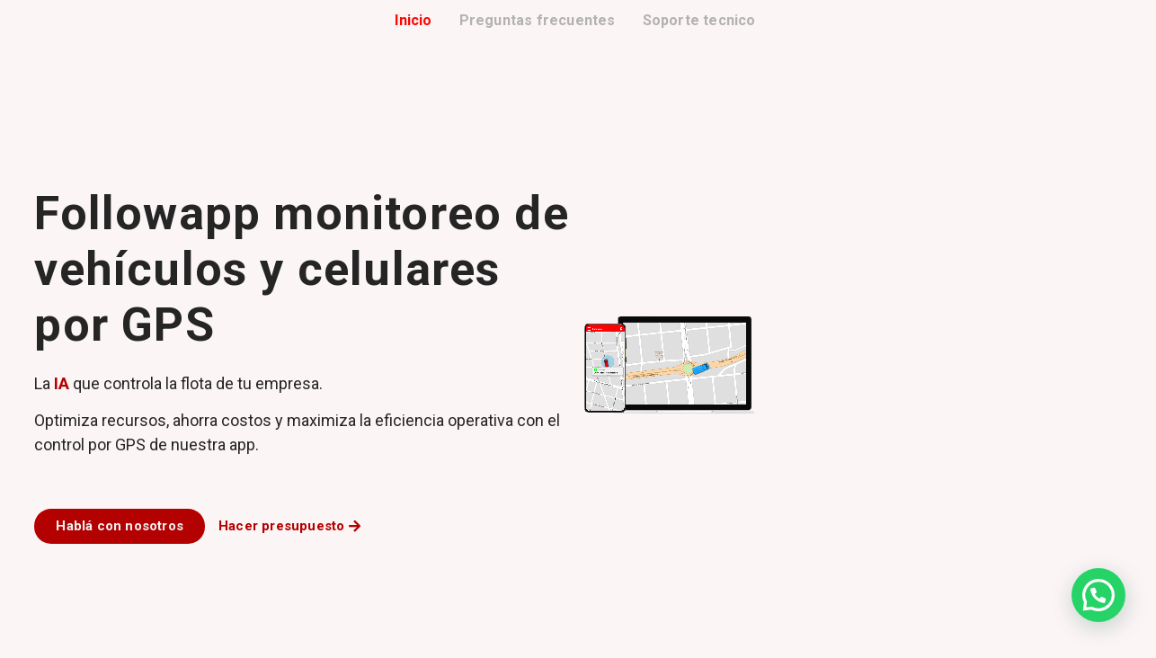

--- FILE ---
content_type: text/html; charset=UTF-8
request_url: https://landing.followappweb.com/
body_size: 36988
content:
<!DOCTYPE html>
<html lang="es-AR" prefix="og: https://ogp.me/ns#">
<head>
	<meta charset="UTF-8">
		<link rel="alternate" href="https://landing.followappweb.com/" hreflang="es" />
<link rel="alternate" href="https://landing.followappweb.com/en/vehicle-and-mobile-monitoring/" hreflang="en" />
<link rel="alternate" href="https://landing.followappweb.com/pt/monitoramento-de-veiculos-e-celulares/" hreflang="pt" />

<!-- Google Tag Manager for WordPress by gtm4wp.com -->
<script data-cfasync="false" data-pagespeed-no-defer>
	var gtm4wp_datalayer_name = "dataLayer";
	var dataLayer = dataLayer || [];
</script>
<!-- End Google Tag Manager for WordPress by gtm4wp.com -->
<!-- Search Engine Optimization by Rank Math - https://rankmath.com/ -->
<title>Monitoreo de vehiculos y celulares</title>
<meta name="description" content="Monitoreo de vehículos y celulares para tu empresa, con registro de recorrido, combustible, distancia y notificaciones en tiempo real con IA"/>
<meta name="robots" content="follow, index, max-snippet:-1, max-video-preview:-1, max-image-preview:large"/>
<link rel="canonical" href="https://landing.followappweb.com/" />
<meta property="og:locale" content="es_ES" />
<meta property="og:type" content="website" />
<meta property="og:title" content="Monitoreo de vehiculos y celulares" />
<meta property="og:description" content="Monitoreo de vehículos y celulares para tu empresa, con registro de recorrido, combustible, distancia y notificaciones en tiempo real con IA" />
<meta property="og:url" content="https://landing.followappweb.com/" />
<meta property="og:site_name" content="Followapp" />
<meta property="og:updated_time" content="2025-12-22T23:16:58+00:00" />
<meta property="og:image" content="https://landing.followappweb.com/wp-content/uploads/2023/06/Mesa-de-trabajo-1.png" />
<meta property="og:image:secure_url" content="https://landing.followappweb.com/wp-content/uploads/2023/06/Mesa-de-trabajo-1.png" />
<meta property="og:image:width" content="1080" />
<meta property="og:image:height" content="1080" />
<meta property="og:image:alt" content="monitoreo de vehiculos" />
<meta property="og:image:type" content="image/png" />
<meta property="article:published_time" content="2023-07-26T02:02:53+00:00" />
<meta property="article:modified_time" content="2025-12-22T23:16:58+00:00" />
<meta name="twitter:card" content="summary_large_image" />
<meta name="twitter:title" content="Monitoreo de vehiculos y celulares" />
<meta name="twitter:description" content="Monitoreo de vehículos y celulares para tu empresa, con registro de recorrido, combustible, distancia y notificaciones en tiempo real con IA" />
<meta name="twitter:image" content="https://landing.followappweb.com/wp-content/uploads/2023/06/Mesa-de-trabajo-1.png" />
<meta name="twitter:label1" content="Written by" />
<meta name="twitter:data1" content="netposible.com" />
<meta name="twitter:label2" content="Time to read" />
<meta name="twitter:data2" content="4 minutos" />
<script type="application/ld+json" class="rank-math-schema">{"@context":"https://schema.org","@graph":[{"@type":["ProfessionalService","Organization"],"@id":"https://landing.followappweb.com/#organization","name":"Followapp","url":"https://landing.followappweb.com","logo":{"@type":"ImageObject","@id":"https://landing.followappweb.com/#logo","url":"https://landing.followappweb.com/wp-content/uploads/2023/03/Logo-350x100-1.png","contentUrl":"https://landing.followappweb.com/wp-content/uploads/2023/03/Logo-350x100-1.png","caption":"Followapp","inLanguage":"es-AR","width":"350","height":"100"},"openingHours":["Monday,Tuesday,Wednesday,Thursday,Friday,Saturday,Sunday 09:00-17:00"],"image":{"@id":"https://landing.followappweb.com/#logo"}},{"@type":"WebSite","@id":"https://landing.followappweb.com/#website","url":"https://landing.followappweb.com","name":"Followapp","publisher":{"@id":"https://landing.followappweb.com/#organization"},"inLanguage":"es-AR","potentialAction":{"@type":"SearchAction","target":"https://landing.followappweb.com/?s={search_term_string}","query-input":"required name=search_term_string"}},{"@type":"ImageObject","@id":"https://landing.followappweb.com/wp-content/uploads/2023/07/Mesa-de-trabajo-1.webp","url":"https://landing.followappweb.com/wp-content/uploads/2023/07/Mesa-de-trabajo-1.webp","width":"200","height":"200","inLanguage":"es-AR"},{"@type":"WebPage","@id":"https://landing.followappweb.com/#webpage","url":"https://landing.followappweb.com/","name":"Monitoreo de vehiculos y celulares","datePublished":"2023-07-26T02:02:53+00:00","dateModified":"2025-12-22T23:16:58+00:00","about":{"@id":"https://landing.followappweb.com/#organization"},"isPartOf":{"@id":"https://landing.followappweb.com/#website"},"primaryImageOfPage":{"@id":"https://landing.followappweb.com/wp-content/uploads/2023/07/Mesa-de-trabajo-1.webp"},"inLanguage":"es-AR"},{"@type":"Person","@id":"https://landing.followappweb.com/author/netposible/","name":"netposible.com","url":"https://landing.followappweb.com/author/netposible/","image":{"@type":"ImageObject","@id":"https://secure.gravatar.com/avatar/3a2f71312089bb6c212c37e8340b19cf6205751d3374efc2901b67f94886f7d5?s=96&amp;d=mm&amp;r=g","url":"https://secure.gravatar.com/avatar/3a2f71312089bb6c212c37e8340b19cf6205751d3374efc2901b67f94886f7d5?s=96&amp;d=mm&amp;r=g","caption":"netposible.com","inLanguage":"es-AR"},"sameAs":["https://landing.followappweb.com"],"worksFor":{"@id":"https://landing.followappweb.com/#organization"}},{"@type":"Article","headline":"Monitoreo de vehiculos y celulares","keywords":"monitoreo de vehiculos,Monitoreo,GPS","datePublished":"2023-07-26T02:02:53+00:00","dateModified":"2025-12-22T23:16:58+00:00","author":{"@id":"https://landing.followappweb.com/author/netposible/","name":"netposible.com"},"publisher":{"@id":"https://landing.followappweb.com/#organization"},"description":"Monitoreo de veh\u00edculos y celulares para tu empresa, con registro de recorrido, combustible, distancia y notificaciones en tiempo real con IA","name":"Monitoreo de vehiculos y celulares","@id":"https://landing.followappweb.com/#richSnippet","isPartOf":{"@id":"https://landing.followappweb.com/#webpage"},"image":{"@id":"https://landing.followappweb.com/wp-content/uploads/2023/07/Mesa-de-trabajo-1.webp"},"inLanguage":"es-AR","mainEntityOfPage":{"@id":"https://landing.followappweb.com/#webpage"}}]}</script>
<!-- /Plugin Rank Math WordPress SEO -->

<script type='application/javascript'  id='pys-version-script'>console.log('PixelYourSite Free version 9.5.1');</script>
<link rel='dns-prefetch' href='//www.googletagmanager.com' />
<link rel="alternate" type="application/rss+xml" title="Followapp &raquo; Feed" href="https://landing.followappweb.com/feed/" />
<link rel="alternate" type="application/rss+xml" title="Followapp &raquo; RSS de los comentarios" href="https://landing.followappweb.com/comments/feed/" />
<link rel="alternate" title="oEmbed (JSON)" type="application/json+oembed" href="https://landing.followappweb.com/wp-json/oembed/1.0/embed?url=https%3A%2F%2Flanding.followappweb.com%2F" />
<link rel="alternate" title="oEmbed (XML)" type="text/xml+oembed" href="https://landing.followappweb.com/wp-json/oembed/1.0/embed?url=https%3A%2F%2Flanding.followappweb.com%2F&#038;format=xml" />
<style id='wp-img-auto-sizes-contain-inline-css'>
img:is([sizes=auto i],[sizes^="auto," i]){contain-intrinsic-size:3000px 1500px}
/*# sourceURL=wp-img-auto-sizes-contain-inline-css */
</style>

<style id='wp-emoji-styles-inline-css'>

	img.wp-smiley, img.emoji {
		display: inline !important;
		border: none !important;
		box-shadow: none !important;
		height: 1em !important;
		width: 1em !important;
		margin: 0 0.07em !important;
		vertical-align: -0.1em !important;
		background: none !important;
		padding: 0 !important;
	}
/*# sourceURL=wp-emoji-styles-inline-css */
</style>
<link rel='stylesheet' id='wp-block-library-css' href='https://landing.followappweb.com/wp-includes/css/dist/block-library/style.min.css?ver=6.9' media='all' />
<style id='global-styles-inline-css'>
:root{--wp--preset--aspect-ratio--square: 1;--wp--preset--aspect-ratio--4-3: 4/3;--wp--preset--aspect-ratio--3-4: 3/4;--wp--preset--aspect-ratio--3-2: 3/2;--wp--preset--aspect-ratio--2-3: 2/3;--wp--preset--aspect-ratio--16-9: 16/9;--wp--preset--aspect-ratio--9-16: 9/16;--wp--preset--color--black: #000000;--wp--preset--color--cyan-bluish-gray: #abb8c3;--wp--preset--color--white: #ffffff;--wp--preset--color--pale-pink: #f78da7;--wp--preset--color--vivid-red: #cf2e2e;--wp--preset--color--luminous-vivid-orange: #ff6900;--wp--preset--color--luminous-vivid-amber: #fcb900;--wp--preset--color--light-green-cyan: #7bdcb5;--wp--preset--color--vivid-green-cyan: #00d084;--wp--preset--color--pale-cyan-blue: #8ed1fc;--wp--preset--color--vivid-cyan-blue: #0693e3;--wp--preset--color--vivid-purple: #9b51e0;--wp--preset--gradient--vivid-cyan-blue-to-vivid-purple: linear-gradient(135deg,rgb(6,147,227) 0%,rgb(155,81,224) 100%);--wp--preset--gradient--light-green-cyan-to-vivid-green-cyan: linear-gradient(135deg,rgb(122,220,180) 0%,rgb(0,208,130) 100%);--wp--preset--gradient--luminous-vivid-amber-to-luminous-vivid-orange: linear-gradient(135deg,rgb(252,185,0) 0%,rgb(255,105,0) 100%);--wp--preset--gradient--luminous-vivid-orange-to-vivid-red: linear-gradient(135deg,rgb(255,105,0) 0%,rgb(207,46,46) 100%);--wp--preset--gradient--very-light-gray-to-cyan-bluish-gray: linear-gradient(135deg,rgb(238,238,238) 0%,rgb(169,184,195) 100%);--wp--preset--gradient--cool-to-warm-spectrum: linear-gradient(135deg,rgb(74,234,220) 0%,rgb(151,120,209) 20%,rgb(207,42,186) 40%,rgb(238,44,130) 60%,rgb(251,105,98) 80%,rgb(254,248,76) 100%);--wp--preset--gradient--blush-light-purple: linear-gradient(135deg,rgb(255,206,236) 0%,rgb(152,150,240) 100%);--wp--preset--gradient--blush-bordeaux: linear-gradient(135deg,rgb(254,205,165) 0%,rgb(254,45,45) 50%,rgb(107,0,62) 100%);--wp--preset--gradient--luminous-dusk: linear-gradient(135deg,rgb(255,203,112) 0%,rgb(199,81,192) 50%,rgb(65,88,208) 100%);--wp--preset--gradient--pale-ocean: linear-gradient(135deg,rgb(255,245,203) 0%,rgb(182,227,212) 50%,rgb(51,167,181) 100%);--wp--preset--gradient--electric-grass: linear-gradient(135deg,rgb(202,248,128) 0%,rgb(113,206,126) 100%);--wp--preset--gradient--midnight: linear-gradient(135deg,rgb(2,3,129) 0%,rgb(40,116,252) 100%);--wp--preset--font-size--small: 13px;--wp--preset--font-size--medium: 20px;--wp--preset--font-size--large: 36px;--wp--preset--font-size--x-large: 42px;--wp--preset--spacing--20: 0.44rem;--wp--preset--spacing--30: 0.67rem;--wp--preset--spacing--40: 1rem;--wp--preset--spacing--50: 1.5rem;--wp--preset--spacing--60: 2.25rem;--wp--preset--spacing--70: 3.38rem;--wp--preset--spacing--80: 5.06rem;--wp--preset--shadow--natural: 6px 6px 9px rgba(0, 0, 0, 0.2);--wp--preset--shadow--deep: 12px 12px 50px rgba(0, 0, 0, 0.4);--wp--preset--shadow--sharp: 6px 6px 0px rgba(0, 0, 0, 0.2);--wp--preset--shadow--outlined: 6px 6px 0px -3px rgb(255, 255, 255), 6px 6px rgb(0, 0, 0);--wp--preset--shadow--crisp: 6px 6px 0px rgb(0, 0, 0);}:where(.is-layout-flex){gap: 0.5em;}:where(.is-layout-grid){gap: 0.5em;}body .is-layout-flex{display: flex;}.is-layout-flex{flex-wrap: wrap;align-items: center;}.is-layout-flex > :is(*, div){margin: 0;}body .is-layout-grid{display: grid;}.is-layout-grid > :is(*, div){margin: 0;}:where(.wp-block-columns.is-layout-flex){gap: 2em;}:where(.wp-block-columns.is-layout-grid){gap: 2em;}:where(.wp-block-post-template.is-layout-flex){gap: 1.25em;}:where(.wp-block-post-template.is-layout-grid){gap: 1.25em;}.has-black-color{color: var(--wp--preset--color--black) !important;}.has-cyan-bluish-gray-color{color: var(--wp--preset--color--cyan-bluish-gray) !important;}.has-white-color{color: var(--wp--preset--color--white) !important;}.has-pale-pink-color{color: var(--wp--preset--color--pale-pink) !important;}.has-vivid-red-color{color: var(--wp--preset--color--vivid-red) !important;}.has-luminous-vivid-orange-color{color: var(--wp--preset--color--luminous-vivid-orange) !important;}.has-luminous-vivid-amber-color{color: var(--wp--preset--color--luminous-vivid-amber) !important;}.has-light-green-cyan-color{color: var(--wp--preset--color--light-green-cyan) !important;}.has-vivid-green-cyan-color{color: var(--wp--preset--color--vivid-green-cyan) !important;}.has-pale-cyan-blue-color{color: var(--wp--preset--color--pale-cyan-blue) !important;}.has-vivid-cyan-blue-color{color: var(--wp--preset--color--vivid-cyan-blue) !important;}.has-vivid-purple-color{color: var(--wp--preset--color--vivid-purple) !important;}.has-black-background-color{background-color: var(--wp--preset--color--black) !important;}.has-cyan-bluish-gray-background-color{background-color: var(--wp--preset--color--cyan-bluish-gray) !important;}.has-white-background-color{background-color: var(--wp--preset--color--white) !important;}.has-pale-pink-background-color{background-color: var(--wp--preset--color--pale-pink) !important;}.has-vivid-red-background-color{background-color: var(--wp--preset--color--vivid-red) !important;}.has-luminous-vivid-orange-background-color{background-color: var(--wp--preset--color--luminous-vivid-orange) !important;}.has-luminous-vivid-amber-background-color{background-color: var(--wp--preset--color--luminous-vivid-amber) !important;}.has-light-green-cyan-background-color{background-color: var(--wp--preset--color--light-green-cyan) !important;}.has-vivid-green-cyan-background-color{background-color: var(--wp--preset--color--vivid-green-cyan) !important;}.has-pale-cyan-blue-background-color{background-color: var(--wp--preset--color--pale-cyan-blue) !important;}.has-vivid-cyan-blue-background-color{background-color: var(--wp--preset--color--vivid-cyan-blue) !important;}.has-vivid-purple-background-color{background-color: var(--wp--preset--color--vivid-purple) !important;}.has-black-border-color{border-color: var(--wp--preset--color--black) !important;}.has-cyan-bluish-gray-border-color{border-color: var(--wp--preset--color--cyan-bluish-gray) !important;}.has-white-border-color{border-color: var(--wp--preset--color--white) !important;}.has-pale-pink-border-color{border-color: var(--wp--preset--color--pale-pink) !important;}.has-vivid-red-border-color{border-color: var(--wp--preset--color--vivid-red) !important;}.has-luminous-vivid-orange-border-color{border-color: var(--wp--preset--color--luminous-vivid-orange) !important;}.has-luminous-vivid-amber-border-color{border-color: var(--wp--preset--color--luminous-vivid-amber) !important;}.has-light-green-cyan-border-color{border-color: var(--wp--preset--color--light-green-cyan) !important;}.has-vivid-green-cyan-border-color{border-color: var(--wp--preset--color--vivid-green-cyan) !important;}.has-pale-cyan-blue-border-color{border-color: var(--wp--preset--color--pale-cyan-blue) !important;}.has-vivid-cyan-blue-border-color{border-color: var(--wp--preset--color--vivid-cyan-blue) !important;}.has-vivid-purple-border-color{border-color: var(--wp--preset--color--vivid-purple) !important;}.has-vivid-cyan-blue-to-vivid-purple-gradient-background{background: var(--wp--preset--gradient--vivid-cyan-blue-to-vivid-purple) !important;}.has-light-green-cyan-to-vivid-green-cyan-gradient-background{background: var(--wp--preset--gradient--light-green-cyan-to-vivid-green-cyan) !important;}.has-luminous-vivid-amber-to-luminous-vivid-orange-gradient-background{background: var(--wp--preset--gradient--luminous-vivid-amber-to-luminous-vivid-orange) !important;}.has-luminous-vivid-orange-to-vivid-red-gradient-background{background: var(--wp--preset--gradient--luminous-vivid-orange-to-vivid-red) !important;}.has-very-light-gray-to-cyan-bluish-gray-gradient-background{background: var(--wp--preset--gradient--very-light-gray-to-cyan-bluish-gray) !important;}.has-cool-to-warm-spectrum-gradient-background{background: var(--wp--preset--gradient--cool-to-warm-spectrum) !important;}.has-blush-light-purple-gradient-background{background: var(--wp--preset--gradient--blush-light-purple) !important;}.has-blush-bordeaux-gradient-background{background: var(--wp--preset--gradient--blush-bordeaux) !important;}.has-luminous-dusk-gradient-background{background: var(--wp--preset--gradient--luminous-dusk) !important;}.has-pale-ocean-gradient-background{background: var(--wp--preset--gradient--pale-ocean) !important;}.has-electric-grass-gradient-background{background: var(--wp--preset--gradient--electric-grass) !important;}.has-midnight-gradient-background{background: var(--wp--preset--gradient--midnight) !important;}.has-small-font-size{font-size: var(--wp--preset--font-size--small) !important;}.has-medium-font-size{font-size: var(--wp--preset--font-size--medium) !important;}.has-large-font-size{font-size: var(--wp--preset--font-size--large) !important;}.has-x-large-font-size{font-size: var(--wp--preset--font-size--x-large) !important;}
/*# sourceURL=global-styles-inline-css */
</style>

<style id='classic-theme-styles-inline-css'>
/*! This file is auto-generated */
.wp-block-button__link{color:#fff;background-color:#32373c;border-radius:9999px;box-shadow:none;text-decoration:none;padding:calc(.667em + 2px) calc(1.333em + 2px);font-size:1.125em}.wp-block-file__button{background:#32373c;color:#fff;text-decoration:none}
/*# sourceURL=/wp-includes/css/classic-themes.min.css */
</style>
<link rel='stylesheet' id='hfe-style-css' href='https://landing.followappweb.com/wp-content/plugins/header-footer-elementor/assets/css/header-footer-elementor.css?ver=1.6.17' media='all' />
<link rel='stylesheet' id='elementor-icons-css' href='https://landing.followappweb.com/wp-content/plugins/elementor/assets/lib/eicons/css/elementor-icons.min.css?ver=5.23.0' media='all' />
<link rel='stylesheet' id='elementor-frontend-css' href='https://landing.followappweb.com/wp-content/plugins/elementor/assets/css/frontend-lite.min.css?ver=3.17.3' media='all' />
<link rel='stylesheet' id='swiper-css' href='https://landing.followappweb.com/wp-content/plugins/elementor/assets/lib/swiper/v8/css/swiper.min.css?ver=8.4.5' media='all' />
<link rel='stylesheet' id='elementor-post-7-css' href='https://landing.followappweb.com/wp-content/uploads/elementor/css/post-7.css?ver=1766444241' media='all' />
<link rel='stylesheet' id='she-header-style-css' href='https://landing.followappweb.com/wp-content/plugins/sticky-header-effects-for-elementor/assets/css/she-header-style.css?ver=1.6.10' media='all' />
<link rel='stylesheet' id='elementor-global-css' href='https://landing.followappweb.com/wp-content/uploads/elementor/css/global.css?ver=1766444273' media='all' />
<link rel='stylesheet' id='elementor-post-4137-css' href='https://landing.followappweb.com/wp-content/uploads/elementor/css/post-4137.css?ver=1766445441' media='all' />
<link rel='stylesheet' id='hfe-widgets-style-css' href='https://landing.followappweb.com/wp-content/plugins/header-footer-elementor/inc/widgets-css/frontend.css?ver=1.6.17' media='all' />
<link rel='stylesheet' id='elementor-post-3578-css' href='https://landing.followappweb.com/wp-content/uploads/elementor/css/post-3578.css?ver=1766444975' media='all' />
<link rel='stylesheet' id='hello-elementor-css' href='https://landing.followappweb.com/wp-content/themes/hello-elementor/style.min.css?ver=2.9.0' media='all' />
<link rel='stylesheet' id='hello-elementor-theme-style-css' href='https://landing.followappweb.com/wp-content/themes/hello-elementor/theme.min.css?ver=2.9.0' media='all' />
<style id='wp-block-button-inline-css'>
.wp-block-button__link{align-content:center;box-sizing:border-box;cursor:pointer;display:inline-block;height:100%;text-align:center;word-break:break-word}.wp-block-button__link.aligncenter{text-align:center}.wp-block-button__link.alignright{text-align:right}:where(.wp-block-button__link){border-radius:9999px;box-shadow:none;padding:calc(.667em + 2px) calc(1.333em + 2px);text-decoration:none}.wp-block-button[style*=text-decoration] .wp-block-button__link{text-decoration:inherit}.wp-block-buttons>.wp-block-button.has-custom-width{max-width:none}.wp-block-buttons>.wp-block-button.has-custom-width .wp-block-button__link{width:100%}.wp-block-buttons>.wp-block-button.has-custom-font-size .wp-block-button__link{font-size:inherit}.wp-block-buttons>.wp-block-button.wp-block-button__width-25{width:calc(25% - var(--wp--style--block-gap, .5em)*.75)}.wp-block-buttons>.wp-block-button.wp-block-button__width-50{width:calc(50% - var(--wp--style--block-gap, .5em)*.5)}.wp-block-buttons>.wp-block-button.wp-block-button__width-75{width:calc(75% - var(--wp--style--block-gap, .5em)*.25)}.wp-block-buttons>.wp-block-button.wp-block-button__width-100{flex-basis:100%;width:100%}.wp-block-buttons.is-vertical>.wp-block-button.wp-block-button__width-25{width:25%}.wp-block-buttons.is-vertical>.wp-block-button.wp-block-button__width-50{width:50%}.wp-block-buttons.is-vertical>.wp-block-button.wp-block-button__width-75{width:75%}.wp-block-button.is-style-squared,.wp-block-button__link.wp-block-button.is-style-squared{border-radius:0}.wp-block-button.no-border-radius,.wp-block-button__link.no-border-radius{border-radius:0!important}:root :where(.wp-block-button .wp-block-button__link.is-style-outline),:root :where(.wp-block-button.is-style-outline>.wp-block-button__link){border:2px solid;padding:.667em 1.333em}:root :where(.wp-block-button .wp-block-button__link.is-style-outline:not(.has-text-color)),:root :where(.wp-block-button.is-style-outline>.wp-block-button__link:not(.has-text-color)){color:currentColor}:root :where(.wp-block-button .wp-block-button__link.is-style-outline:not(.has-background)),:root :where(.wp-block-button.is-style-outline>.wp-block-button__link:not(.has-background)){background-color:initial;background-image:none}
/*# sourceURL=https://landing.followappweb.com/wp-includes/blocks/button/style.min.css */
</style>
<style id='wp-block-search-inline-css'>
.wp-block-search__button{margin-left:10px;word-break:normal}.wp-block-search__button.has-icon{line-height:0}.wp-block-search__button svg{height:1.25em;min-height:24px;min-width:24px;width:1.25em;fill:currentColor;vertical-align:text-bottom}:where(.wp-block-search__button){border:1px solid #ccc;padding:6px 10px}.wp-block-search__inside-wrapper{display:flex;flex:auto;flex-wrap:nowrap;max-width:100%}.wp-block-search__label{width:100%}.wp-block-search.wp-block-search__button-only .wp-block-search__button{box-sizing:border-box;display:flex;flex-shrink:0;justify-content:center;margin-left:0;max-width:100%}.wp-block-search.wp-block-search__button-only .wp-block-search__inside-wrapper{min-width:0!important;transition-property:width}.wp-block-search.wp-block-search__button-only .wp-block-search__input{flex-basis:100%;transition-duration:.3s}.wp-block-search.wp-block-search__button-only.wp-block-search__searchfield-hidden,.wp-block-search.wp-block-search__button-only.wp-block-search__searchfield-hidden .wp-block-search__inside-wrapper{overflow:hidden}.wp-block-search.wp-block-search__button-only.wp-block-search__searchfield-hidden .wp-block-search__input{border-left-width:0!important;border-right-width:0!important;flex-basis:0;flex-grow:0;margin:0;min-width:0!important;padding-left:0!important;padding-right:0!important;width:0!important}:where(.wp-block-search__input){appearance:none;border:1px solid #949494;flex-grow:1;font-family:inherit;font-size:inherit;font-style:inherit;font-weight:inherit;letter-spacing:inherit;line-height:inherit;margin-left:0;margin-right:0;min-width:3rem;padding:8px;text-decoration:unset!important;text-transform:inherit}:where(.wp-block-search__button-inside .wp-block-search__inside-wrapper){background-color:#fff;border:1px solid #949494;box-sizing:border-box;padding:4px}:where(.wp-block-search__button-inside .wp-block-search__inside-wrapper) .wp-block-search__input{border:none;border-radius:0;padding:0 4px}:where(.wp-block-search__button-inside .wp-block-search__inside-wrapper) .wp-block-search__input:focus{outline:none}:where(.wp-block-search__button-inside .wp-block-search__inside-wrapper) :where(.wp-block-search__button){padding:4px 8px}.wp-block-search.aligncenter .wp-block-search__inside-wrapper{margin:auto}.wp-block[data-align=right] .wp-block-search.wp-block-search__button-only .wp-block-search__inside-wrapper{float:right}
/*# sourceURL=https://landing.followappweb.com/wp-includes/blocks/search/style.min.css */
</style>
<link rel='stylesheet' id='site-reviews-css' href='https://landing.followappweb.com/wp-content/plugins/site-reviews/assets/styles/default.css?ver=6.11.8' media='all' />
<style id='site-reviews-inline-css'>
.glsr-star-empty,.glsr-star-rating--stars[class*=" s"]>span{background-image:url(https://landing.followappweb.com/wp-content/plugins/site-reviews/assets/images/stars/default/star-empty.svg)!important}.glsr-field-is-invalid .glsr-star-rating--stars[class*=" s"]>span{background-image:url(https://landing.followappweb.com/wp-content/plugins/site-reviews/assets/images/stars/default/star-error.svg)!important}.glsr-star-half{background-image:url(https://landing.followappweb.com/wp-content/plugins/site-reviews/assets/images/stars/default/star-half.svg)!important}.glsr-star-full,.glsr-star-rating--stars[class*=" s"]>span.gl-active,.glsr-star-rating--stars[class*=" s"]>span.gl-active.gl-selected{background-image:url(https://landing.followappweb.com/wp-content/plugins/site-reviews/assets/images/stars/default/star-full.svg)!important}

/*# sourceURL=site-reviews-inline-css */
</style>
<link rel='stylesheet' id='google-fonts-1-css' href='https://fonts.googleapis.com/css?family=Roboto%3A100%2C100italic%2C200%2C200italic%2C300%2C300italic%2C400%2C400italic%2C500%2C500italic%2C600%2C600italic%2C700%2C700italic%2C800%2C800italic%2C900%2C900italic&#038;display=swap&#038;ver=6.9' media='all' />
<link rel='stylesheet' id='elementor-icons-shared-0-css' href='https://landing.followappweb.com/wp-content/plugins/elementor/assets/lib/font-awesome/css/fontawesome.min.css?ver=5.15.3' media='all' />
<link rel='stylesheet' id='elementor-icons-fa-solid-css' href='https://landing.followappweb.com/wp-content/plugins/elementor/assets/lib/font-awesome/css/solid.min.css?ver=5.15.3' media='all' />
<link rel='stylesheet' id='elementor-icons-fa-regular-css' href='https://landing.followappweb.com/wp-content/plugins/elementor/assets/lib/font-awesome/css/regular.min.css?ver=5.15.3' media='all' />
<link rel='stylesheet' id='elementor-icons-fa-brands-css' href='https://landing.followappweb.com/wp-content/plugins/elementor/assets/lib/font-awesome/css/brands.min.css?ver=5.15.3' media='all' />
<link rel="preconnect" href="https://fonts.gstatic.com/" crossorigin><script src="https://landing.followappweb.com/wp-includes/js/jquery/jquery.min.js?ver=3.7.1" id="jquery-core-js"></script>
<script src="https://landing.followappweb.com/wp-includes/js/jquery/jquery-migrate.min.js?ver=3.4.1" id="jquery-migrate-js"></script>
<script src="https://landing.followappweb.com/wp-content/plugins/sticky-header-effects-for-elementor/assets/js/she-header.js?ver=1.6.10" id="she-header-js"></script>
<script src="https://landing.followappweb.com/wp-content/plugins/pixelyoursite/dist/scripts/jquery.bind-first-0.2.3.min.js?ver=6.9" id="jquery-bind-first-js"></script>
<script src="https://landing.followappweb.com/wp-content/plugins/pixelyoursite/dist/scripts/js.cookie-2.1.3.min.js?ver=2.1.3" id="js-cookie-pys-js"></script>
<script id="pys-js-extra">
var pysOptions = {"staticEvents":{"facebook":{"custom_event":[{"delay":0,"type":"static","name":"Contact","pixelIds":["776155684033994"],"eventID":"b26b8b09-eb8e-4a94-b587-91f4a130e0ec","params":{"page_title":"Landingpage ES","post_type":"page","post_id":4137,"plugin":"PixelYourSite","user_role":"guest","event_url":"landing.followappweb.com/"},"e_id":"custom_event","ids":[],"hasTimeWindow":false,"timeWindow":0,"woo_order":"","edd_order":""},{"delay":0,"type":"static","name":"ViewContent","pixelIds":["776155684033994"],"eventID":"067b5811-ac83-4d07-9f3b-b1f39094b6d9","params":{"page_title":"Landingpage ES","post_type":"page","post_id":4137,"plugin":"PixelYourSite","user_role":"guest","event_url":"landing.followappweb.com/"},"e_id":"custom_event","ids":[],"hasTimeWindow":false,"timeWindow":0,"woo_order":"","edd_order":""}],"init_event":[{"delay":0,"type":"static","name":"PageView","pixelIds":["776155684033994"],"eventID":"edace37a-66d5-4f27-b8cc-9d898f91cc20","params":{"page_title":"Landingpage ES","post_type":"page","post_id":4137,"plugin":"PixelYourSite","user_role":"guest","event_url":"landing.followappweb.com/"},"e_id":"init_event","ids":[],"hasTimeWindow":false,"timeWindow":0,"woo_order":"","edd_order":""}]}},"dynamicEvents":[],"triggerEvents":[],"triggerEventTypes":[],"facebook":{"pixelIds":["776155684033994"],"advancedMatching":[],"advancedMatchingEnabled":true,"removeMetadata":false,"contentParams":{"post_type":"page","post_id":4137,"content_name":"Landingpage ES"},"commentEventEnabled":true,"wooVariableAsSimple":false,"downloadEnabled":true,"formEventEnabled":true,"serverApiEnabled":true,"wooCRSendFromServer":false,"send_external_id":null},"debug":"","siteUrl":"https://landing.followappweb.com","ajaxUrl":"https://landing.followappweb.com/wp-admin/admin-ajax.php","ajax_event":"c4e0f6eba4","enable_remove_download_url_param":"1","cookie_duration":"7","last_visit_duration":"60","enable_success_send_form":"","ajaxForServerEvent":"1","send_external_id":"1","external_id_expire":"180","google_consent_mode":"1","gdpr":{"ajax_enabled":false,"all_disabled_by_api":false,"facebook_disabled_by_api":false,"analytics_disabled_by_api":false,"google_ads_disabled_by_api":false,"pinterest_disabled_by_api":false,"bing_disabled_by_api":false,"externalID_disabled_by_api":false,"facebook_prior_consent_enabled":true,"analytics_prior_consent_enabled":true,"google_ads_prior_consent_enabled":null,"pinterest_prior_consent_enabled":true,"bing_prior_consent_enabled":true,"cookiebot_integration_enabled":false,"cookiebot_facebook_consent_category":"marketing","cookiebot_analytics_consent_category":"statistics","cookiebot_tiktok_consent_category":"marketing","cookiebot_google_ads_consent_category":null,"cookiebot_pinterest_consent_category":"marketing","cookiebot_bing_consent_category":"marketing","consent_magic_integration_enabled":false,"real_cookie_banner_integration_enabled":false,"cookie_notice_integration_enabled":false,"cookie_law_info_integration_enabled":false,"analytics_storage":{"enabled":true,"value":"granted","filter":false},"ad_storage":{"enabled":true,"value":"granted","filter":false},"ad_user_data":{"enabled":true,"value":"granted","filter":false},"ad_personalization":{"enabled":true,"value":"granted","filter":false}},"cookie":{"disabled_all_cookie":false,"disabled_start_session_cookie":false,"disabled_advanced_form_data_cookie":false,"disabled_landing_page_cookie":false,"disabled_first_visit_cookie":false,"disabled_trafficsource_cookie":false,"disabled_utmTerms_cookie":false,"disabled_utmId_cookie":false},"tracking_analytics":{"TrafficSource":"direct","TrafficLanding":"https://landing.followappweb.com/","TrafficUtms":[],"TrafficUtmsId":[]},"woo":{"enabled":false},"edd":{"enabled":false}};
//# sourceURL=pys-js-extra
</script>
<script src="https://landing.followappweb.com/wp-content/plugins/pixelyoursite/dist/scripts/public.js?ver=9.5.1" id="pys-js"></script>

<!-- Google tag (gtag.js) snippet added by Site Kit -->
<!-- Google Analytics snippet added by Site Kit -->
<script src="https://www.googletagmanager.com/gtag/js?id=GT-T5N3C8D" id="google_gtagjs-js" async></script>
<script id="google_gtagjs-js-after">
window.dataLayer = window.dataLayer || [];function gtag(){dataLayer.push(arguments);}
gtag("set","linker",{"domains":["landing.followappweb.com"]});
gtag("js", new Date());
gtag("set", "developer_id.dZTNiMT", true);
gtag("config", "GT-T5N3C8D");
//# sourceURL=google_gtagjs-js-after
</script>
<link rel="https://api.w.org/" href="https://landing.followappweb.com/wp-json/" /><link rel="alternate" title="JSON" type="application/json" href="https://landing.followappweb.com/wp-json/wp/v2/pages/4137" /><link rel="EditURI" type="application/rsd+xml" title="RSD" href="https://landing.followappweb.com/xmlrpc.php?rsd" />
<meta name="generator" content="WordPress 6.9" />
<link rel='shortlink' href='https://landing.followappweb.com/' />
<meta name="generator" content="Site Kit by Google 1.168.0" />		<script type="text/javascript">
				(function(c,l,a,r,i,t,y){
					c[a]=c[a]||function(){(c[a].q=c[a].q||[]).push(arguments)};t=l.createElement(r);t.async=1;
					t.src="https://www.clarity.ms/tag/"+i+"?ref=wordpress";y=l.getElementsByTagName(r)[0];y.parentNode.insertBefore(t,y);
				})(window, document, "clarity", "script", "htjhtua4bn");
		</script>
		
<!-- Google Tag Manager for WordPress by gtm4wp.com -->
<!-- GTM Container placement set to off -->
<script data-cfasync="false" data-pagespeed-no-defer type="text/javascript">
	var dataLayer_content = {"pagePostType":"frontpage","pagePostType2":"single-page","pagePostAuthor":"netposible.com"};
	dataLayer.push( dataLayer_content );
</script>
<script>
	console.warn && console.warn("[GTM4WP] Google Tag Manager container code placement set to OFF !!!");
	console.warn && console.warn("[GTM4WP] Data layer codes are active but GTM container must be loaded using custom coding !!!");
</script>
<!-- End Google Tag Manager for WordPress by gtm4wp.com --><meta name="generator" content="Elementor 3.17.3; features: e_dom_optimization, e_optimized_assets_loading, e_optimized_css_loading, additional_custom_breakpoints; settings: css_print_method-external, google_font-enabled, font_display-swap">
<link rel="icon" href="https://landing.followappweb.com/wp-content/uploads/2023/03/Logo-512x512-2-150x150.png" sizes="32x32" />
<link rel="icon" href="https://landing.followappweb.com/wp-content/uploads/2023/03/Logo-512x512-2-300x300.png" sizes="192x192" />
<link rel="apple-touch-icon" href="https://landing.followappweb.com/wp-content/uploads/2023/03/Logo-512x512-2-300x300.png" />
<meta name="msapplication-TileImage" content="https://landing.followappweb.com/wp-content/uploads/2023/03/Logo-512x512-2-300x300.png" />
		<style id="wp-custom-css">
				
}
		</style>
			<meta name="viewport" content="width=device-width, initial-scale=1.0, viewport-fit=cover" /><link rel='stylesheet' id='joinchat-css' href='https://landing.followappweb.com/wp-content/plugins/creame-whatsapp-me/public/css/joinchat.min.css?ver=6.0.8' media='all' />
<link rel='stylesheet' id='e-animations-css' href='https://landing.followappweb.com/wp-content/plugins/elementor/assets/lib/animations/animations.min.css?ver=3.17.3' media='all' />
</head>
<body class="home wp-singular page-template page-template-elementor_canvas page page-id-4137 wp-custom-logo wp-theme-hello-elementor ehf-header ehf-footer ehf-template-hello-elementor ehf-stylesheet-hello-elementor elementor-default elementor-template-canvas elementor-kit-7 elementor-page elementor-page-4137">
			<header id="masthead" itemscope="itemscope" itemtype="https://schema.org/WPHeader">
			<p class="main-title bhf-hidden" itemprop="headline"><a href="https://landing.followappweb.com" title="Followapp" rel="home">Followapp</a></p>
					</header>

			<div data-elementor-type="wp-page" data-elementor-id="4137" class="elementor elementor-4137">
							<div class="elementor-element elementor-element-18b2e2a e-con-full e-flex e-con e-parent" data-id="18b2e2a" data-element_type="container" data-settings="{&quot;content_width&quot;:&quot;full&quot;,&quot;container_type&quot;:&quot;flex&quot;}" data-core-v316-plus="true">
				<div class="elementor-element elementor-element-c9cc9e8 hfe-nav-menu__align-center hfe-nav-menu__breakpoint-none hfe-submenu-icon-arrow hfe-submenu-animation-none hfe-link-redirect-child elementor-widget elementor-widget-navigation-menu" data-id="c9cc9e8" data-element_type="widget" data-settings="{&quot;padding_horizontal_menu_item_mobile&quot;:{&quot;unit&quot;:&quot;px&quot;,&quot;size&quot;:9,&quot;sizes&quot;:[]},&quot;padding_vertical_menu_item_mobile&quot;:{&quot;unit&quot;:&quot;px&quot;,&quot;size&quot;:5,&quot;sizes&quot;:[]},&quot;menu_space_between_mobile&quot;:{&quot;unit&quot;:&quot;px&quot;,&quot;size&quot;:0,&quot;sizes&quot;:[]},&quot;menu_row_space_mobile&quot;:{&quot;unit&quot;:&quot;px&quot;,&quot;size&quot;:0,&quot;sizes&quot;:[]},&quot;padding_horizontal_menu_item&quot;:{&quot;unit&quot;:&quot;px&quot;,&quot;size&quot;:15,&quot;sizes&quot;:[]},&quot;padding_horizontal_menu_item_tablet&quot;:{&quot;unit&quot;:&quot;px&quot;,&quot;size&quot;:&quot;&quot;,&quot;sizes&quot;:[]},&quot;padding_vertical_menu_item&quot;:{&quot;unit&quot;:&quot;px&quot;,&quot;size&quot;:15,&quot;sizes&quot;:[]},&quot;padding_vertical_menu_item_tablet&quot;:{&quot;unit&quot;:&quot;px&quot;,&quot;size&quot;:&quot;&quot;,&quot;sizes&quot;:[]},&quot;menu_space_between&quot;:{&quot;unit&quot;:&quot;px&quot;,&quot;size&quot;:&quot;&quot;,&quot;sizes&quot;:[]},&quot;menu_space_between_tablet&quot;:{&quot;unit&quot;:&quot;px&quot;,&quot;size&quot;:&quot;&quot;,&quot;sizes&quot;:[]},&quot;menu_row_space&quot;:{&quot;unit&quot;:&quot;px&quot;,&quot;size&quot;:&quot;&quot;,&quot;sizes&quot;:[]},&quot;menu_row_space_tablet&quot;:{&quot;unit&quot;:&quot;px&quot;,&quot;size&quot;:&quot;&quot;,&quot;sizes&quot;:[]},&quot;dropdown_border_radius&quot;:{&quot;unit&quot;:&quot;px&quot;,&quot;top&quot;:&quot;&quot;,&quot;right&quot;:&quot;&quot;,&quot;bottom&quot;:&quot;&quot;,&quot;left&quot;:&quot;&quot;,&quot;isLinked&quot;:true},&quot;dropdown_border_radius_tablet&quot;:{&quot;unit&quot;:&quot;px&quot;,&quot;top&quot;:&quot;&quot;,&quot;right&quot;:&quot;&quot;,&quot;bottom&quot;:&quot;&quot;,&quot;left&quot;:&quot;&quot;,&quot;isLinked&quot;:true},&quot;dropdown_border_radius_mobile&quot;:{&quot;unit&quot;:&quot;px&quot;,&quot;top&quot;:&quot;&quot;,&quot;right&quot;:&quot;&quot;,&quot;bottom&quot;:&quot;&quot;,&quot;left&quot;:&quot;&quot;,&quot;isLinked&quot;:true},&quot;width_dropdown_item&quot;:{&quot;unit&quot;:&quot;px&quot;,&quot;size&quot;:&quot;220&quot;,&quot;sizes&quot;:[]},&quot;width_dropdown_item_tablet&quot;:{&quot;unit&quot;:&quot;px&quot;,&quot;size&quot;:&quot;&quot;,&quot;sizes&quot;:[]},&quot;width_dropdown_item_mobile&quot;:{&quot;unit&quot;:&quot;px&quot;,&quot;size&quot;:&quot;&quot;,&quot;sizes&quot;:[]},&quot;padding_horizontal_dropdown_item&quot;:{&quot;unit&quot;:&quot;px&quot;,&quot;size&quot;:&quot;&quot;,&quot;sizes&quot;:[]},&quot;padding_horizontal_dropdown_item_tablet&quot;:{&quot;unit&quot;:&quot;px&quot;,&quot;size&quot;:&quot;&quot;,&quot;sizes&quot;:[]},&quot;padding_horizontal_dropdown_item_mobile&quot;:{&quot;unit&quot;:&quot;px&quot;,&quot;size&quot;:&quot;&quot;,&quot;sizes&quot;:[]},&quot;padding_vertical_dropdown_item&quot;:{&quot;unit&quot;:&quot;px&quot;,&quot;size&quot;:15,&quot;sizes&quot;:[]},&quot;padding_vertical_dropdown_item_tablet&quot;:{&quot;unit&quot;:&quot;px&quot;,&quot;size&quot;:&quot;&quot;,&quot;sizes&quot;:[]},&quot;padding_vertical_dropdown_item_mobile&quot;:{&quot;unit&quot;:&quot;px&quot;,&quot;size&quot;:&quot;&quot;,&quot;sizes&quot;:[]},&quot;distance_from_menu&quot;:{&quot;unit&quot;:&quot;px&quot;,&quot;size&quot;:&quot;&quot;,&quot;sizes&quot;:[]},&quot;distance_from_menu_tablet&quot;:{&quot;unit&quot;:&quot;px&quot;,&quot;size&quot;:&quot;&quot;,&quot;sizes&quot;:[]},&quot;distance_from_menu_mobile&quot;:{&quot;unit&quot;:&quot;px&quot;,&quot;size&quot;:&quot;&quot;,&quot;sizes&quot;:[]},&quot;toggle_size&quot;:{&quot;unit&quot;:&quot;px&quot;,&quot;size&quot;:&quot;&quot;,&quot;sizes&quot;:[]},&quot;toggle_size_tablet&quot;:{&quot;unit&quot;:&quot;px&quot;,&quot;size&quot;:&quot;&quot;,&quot;sizes&quot;:[]},&quot;toggle_size_mobile&quot;:{&quot;unit&quot;:&quot;px&quot;,&quot;size&quot;:&quot;&quot;,&quot;sizes&quot;:[]},&quot;toggle_border_width&quot;:{&quot;unit&quot;:&quot;px&quot;,&quot;size&quot;:&quot;&quot;,&quot;sizes&quot;:[]},&quot;toggle_border_width_tablet&quot;:{&quot;unit&quot;:&quot;px&quot;,&quot;size&quot;:&quot;&quot;,&quot;sizes&quot;:[]},&quot;toggle_border_width_mobile&quot;:{&quot;unit&quot;:&quot;px&quot;,&quot;size&quot;:&quot;&quot;,&quot;sizes&quot;:[]},&quot;toggle_border_radius&quot;:{&quot;unit&quot;:&quot;px&quot;,&quot;size&quot;:&quot;&quot;,&quot;sizes&quot;:[]},&quot;toggle_border_radius_tablet&quot;:{&quot;unit&quot;:&quot;px&quot;,&quot;size&quot;:&quot;&quot;,&quot;sizes&quot;:[]},&quot;toggle_border_radius_mobile&quot;:{&quot;unit&quot;:&quot;px&quot;,&quot;size&quot;:&quot;&quot;,&quot;sizes&quot;:[]}}" data-widget_type="navigation-menu.default">
				<div class="elementor-widget-container">
						<div class="hfe-nav-menu hfe-layout-horizontal hfe-nav-menu-layout horizontal hfe-pointer__none" data-layout="horizontal">
				<div role="button" class="hfe-nav-menu__toggle elementor-clickable">
					<span class="screen-reader-text">Menu</span>
					<div class="hfe-nav-menu-icon">
											</div>
				</div>
				<nav class="hfe-nav-menu__layout-horizontal hfe-nav-menu__submenu-arrow" data-toggle-icon="" data-close-icon="" data-full-width=""><ul id="menu-1-c9cc9e8" class="hfe-nav-menu"><li id="menu-item-5574" class="menu-item menu-item-type-custom menu-item-object-custom current-menu-item current_page_item menu-item-home parent hfe-creative-menu"><a href="https://landing.followappweb.com" class = "hfe-menu-item">Inicio</a></li>
<li id="menu-item-5575" class="menu-item menu-item-type-custom menu-item-object-custom parent hfe-creative-menu"><a href="http://landing.followappweb.com/preguntas-frecuentes" class = "hfe-menu-item">Preguntas frecuentes</a></li>
<li id="menu-item-5576" class="menu-item menu-item-type-custom menu-item-object-custom parent hfe-creative-menu"><a href="https://landing.followappweb.com/soporte-tecnico/" class = "hfe-menu-item">Soporte tecnico</a></li>
</ul></nav>
			</div>
					</div>
				</div>
				</div>
				<section class="elementor-section elementor-top-section elementor-element elementor-element-553b9b63 elementor-section-height-full elementor-section-boxed elementor-section-height-default elementor-section-items-middle" data-id="553b9b63" data-element_type="section" id="QueHaceLaApp">
						<div class="elementor-container elementor-column-gap-default">
					<div class="elementor-column elementor-col-50 elementor-top-column elementor-element elementor-element-5cb1c6d8" data-id="5cb1c6d8" data-element_type="column">
			<div class="elementor-widget-wrap elementor-element-populated">
								<div class="elementor-element elementor-element-1feb1c5d elementor-widget elementor-widget-heading" data-id="1feb1c5d" data-element_type="widget" data-widget_type="heading.default">
				<div class="elementor-widget-container">
			<style>/*! elementor - v3.17.0 - 08-11-2023 */
.elementor-heading-title{padding:0;margin:0;line-height:1}.elementor-widget-heading .elementor-heading-title[class*=elementor-size-]>a{color:inherit;font-size:inherit;line-height:inherit}.elementor-widget-heading .elementor-heading-title.elementor-size-small{font-size:15px}.elementor-widget-heading .elementor-heading-title.elementor-size-medium{font-size:19px}.elementor-widget-heading .elementor-heading-title.elementor-size-large{font-size:29px}.elementor-widget-heading .elementor-heading-title.elementor-size-xl{font-size:39px}.elementor-widget-heading .elementor-heading-title.elementor-size-xxl{font-size:59px}</style><h1 class="elementor-heading-title elementor-size-default">Followapp monitoreo de vehículos y celulares  por GPS​

</h1>		</div>
				</div>
				<div class="elementor-element elementor-element-259a1ce2 elementor-widget elementor-widget-text-editor" data-id="259a1ce2" data-element_type="widget" data-widget_type="text-editor.default">
				<div class="elementor-widget-container">
			<style>/*! elementor - v3.17.0 - 08-11-2023 */
.elementor-widget-text-editor.elementor-drop-cap-view-stacked .elementor-drop-cap{background-color:#69727d;color:#fff}.elementor-widget-text-editor.elementor-drop-cap-view-framed .elementor-drop-cap{color:#69727d;border:3px solid;background-color:transparent}.elementor-widget-text-editor:not(.elementor-drop-cap-view-default) .elementor-drop-cap{margin-top:8px}.elementor-widget-text-editor:not(.elementor-drop-cap-view-default) .elementor-drop-cap-letter{width:1em;height:1em}.elementor-widget-text-editor .elementor-drop-cap{float:left;text-align:center;line-height:1;font-size:50px}.elementor-widget-text-editor .elementor-drop-cap-letter{display:inline-block}</style>				<p>La <span style="color: #b30000;"><strong>IA </strong></span>que controla la flota de tu empresa.</p>
<p>Optimiza recursos, ahorra costos y maximiza la eficiencia operativa con el control por GPS de nuestra app.</p>						</div>
				</div>
				<div class="elementor-element elementor-element-730ced86 elementor-mobile-align-justify elementor-widget__width-auto elementor-widget-mobile__width-inherit elementor-widget elementor-widget-button" data-id="730ced86" data-element_type="widget" data-widget_type="button.default">
				<div class="elementor-widget-container">
					<div class="elementor-button-wrapper">
			<a class="elementor-button elementor-button-link elementor-size-sm" href="https://api.whatsapp.com/send/?phone=5491150529932&#038;text=Hola+vengo+desde+la+pagina+de+followapp&#038;type=phone_number&#038;app_absent=0" target="_blank" rel="noopener">
						<span class="elementor-button-content-wrapper">
						<span class="elementor-button-text">Hablá con nosotros</span>
		</span>
					</a>
		</div>
				</div>
				</div>
				<div class="elementor-element elementor-element-2a2fa083 elementor-mobile-align-center elementor-widget__width-auto elementor-widget-mobile__width-inherit elementor-widget elementor-widget-button" data-id="2a2fa083" data-element_type="widget" data-widget_type="button.default">
				<div class="elementor-widget-container">
					<div class="elementor-button-wrapper">
			<a class="elementor-button elementor-button-link elementor-size-sm" href="https://www.followappweb.com/PricesApp.aspx">
						<span class="elementor-button-content-wrapper">
						<span class="elementor-button-icon elementor-align-icon-right">
				<i aria-hidden="true" class="fas fa-arrow-right"></i>			</span>
						<span class="elementor-button-text">Hacer presupuesto</span>
		</span>
					</a>
		</div>
				</div>
				</div>
					</div>
		</div>
				<div class="elementor-column elementor-col-50 elementor-top-column elementor-element elementor-element-3a097131" data-id="3a097131" data-element_type="column">
			<div class="elementor-widget-wrap elementor-element-populated">
								<div class="elementor-element elementor-element-429add38 elementor-widget__width-auto elementor-widget elementor-widget-video" data-id="429add38" data-element_type="widget" data-settings="{&quot;video_type&quot;:&quot;hosted&quot;,&quot;autoplay&quot;:&quot;yes&quot;,&quot;mute&quot;:&quot;yes&quot;,&quot;loop&quot;:&quot;yes&quot;,&quot;play_on_mobile&quot;:&quot;yes&quot;}" data-widget_type="video.default">
				<div class="elementor-widget-container">
			<style>/*! elementor - v3.17.0 - 08-11-2023 */
.elementor-widget-video .elementor-widget-container{overflow:hidden;transform:translateZ(0)}.elementor-widget-video .elementor-wrapper{aspect-ratio:var(--video-aspect-ratio)}.elementor-widget-video .elementor-wrapper iframe,.elementor-widget-video .elementor-wrapper video{height:100%;width:100%;display:flex;border:none;background-color:#000}@supports not (aspect-ratio:1/1){.elementor-widget-video .elementor-wrapper{position:relative;overflow:hidden;height:0;padding-bottom:calc(100% / var(--video-aspect-ratio))}.elementor-widget-video .elementor-wrapper iframe,.elementor-widget-video .elementor-wrapper video{position:absolute;top:0;right:0;bottom:0;left:0}}.elementor-widget-video .elementor-open-inline .elementor-custom-embed-image-overlay{position:absolute;top:0;right:0;bottom:0;left:0;background-size:cover;background-position:50%}.elementor-widget-video .elementor-custom-embed-image-overlay{cursor:pointer;text-align:center}.elementor-widget-video .elementor-custom-embed-image-overlay:hover .elementor-custom-embed-play i{opacity:1}.elementor-widget-video .elementor-custom-embed-image-overlay img{display:block;width:100%;aspect-ratio:var(--video-aspect-ratio);-o-object-fit:cover;object-fit:cover;-o-object-position:center center;object-position:center center}@supports not (aspect-ratio:1/1){.elementor-widget-video .elementor-custom-embed-image-overlay{position:relative;overflow:hidden;height:0;padding-bottom:calc(100% / var(--video-aspect-ratio))}.elementor-widget-video .elementor-custom-embed-image-overlay img{position:absolute;top:0;right:0;bottom:0;left:0}}.elementor-widget-video .e-hosted-video .elementor-video{-o-object-fit:cover;object-fit:cover}.e-con-inner>.elementor-widget-video,.e-con>.elementor-widget-video{width:var(--container-widget-width);--flex-grow:var(--container-widget-flex-grow)}</style>		<div class="e-hosted-video elementor-wrapper elementor-open-inline">
					<video class="elementor-video" src="https://landing.followappweb.com/wp-content/uploads/2023/07/Hero-mockup-1.mp4" autoplay="" loop="" muted="muted" playsinline="" controlsList="nodownload" poster="https://landing.followappweb.com/wp-content/uploads/2023/07/Hero-mockup-0-00-00-00-1.png"></video>
				</div>
				</div>
				</div>
					</div>
		</div>
							</div>
		</section>
				<section class="elementor-section elementor-top-section elementor-element elementor-element-445e1147 elementor-section-height-full elementor-section-boxed elementor-section-height-default elementor-section-items-middle" data-id="445e1147" data-element_type="section" id="Usuarios">
						<div class="elementor-container elementor-column-gap-default">
					<div class="elementor-column elementor-col-50 elementor-top-column elementor-element elementor-element-5d3fc7ec" data-id="5d3fc7ec" data-element_type="column">
			<div class="elementor-widget-wrap elementor-element-populated">
								<div class="elementor-element elementor-element-4ea855a2 elementor-widget elementor-widget-heading" data-id="4ea855a2" data-element_type="widget" data-widget_type="heading.default">
				<div class="elementor-widget-container">
			<h2 class="elementor-heading-title elementor-size-default">¿Cómo ayudamos a las empresas a resolver sus desafíos?</h2>		</div>
				</div>
				<div class="elementor-element elementor-element-4e2e0cc9 elementor-mobile-align-left elementor-icon-list--layout-traditional elementor-list-item-link-full_width elementor-widget elementor-widget-icon-list" data-id="4e2e0cc9" data-element_type="widget" data-widget_type="icon-list.default">
				<div class="elementor-widget-container">
			<link rel="stylesheet" href="https://landing.followappweb.com/wp-content/plugins/elementor/assets/css/widget-icon-list.min.css">		<ul class="elementor-icon-list-items">
							<li class="elementor-icon-list-item">
											<span class="elementor-icon-list-icon">
							<i aria-hidden="true" class="fas fa-check"></i>						</span>
										<span class="elementor-icon-list-text">Poder controlar su flota de vehículos desde el celular</span>
									</li>
								<li class="elementor-icon-list-item">
											<span class="elementor-icon-list-icon">
							<i aria-hidden="true" class="fas fa-gas-pump"></i>						</span>
										<span class="elementor-icon-list-text">Poder ahorrar combustible gracias al mejor control.</span>
									</li>
								<li class="elementor-icon-list-item">
											<span class="elementor-icon-list-icon">
							<i aria-hidden="true" class="fas fa-child"></i>						</span>
										<span class="elementor-icon-list-text">Tener control del trabajo realizado por los empleados.</span>
									</li>
						</ul>
				</div>
				</div>
				<div class="elementor-element elementor-element-2fc17e8d elementor-align-left elementor-mobile-align-justify elementor-widget__width-auto elementor-widget-mobile__width-inherit elementor-widget elementor-widget-button" data-id="2fc17e8d" data-element_type="widget" data-widget_type="button.default">
				<div class="elementor-widget-container">
					<div class="elementor-button-wrapper">
			<a class="elementor-button elementor-button-link elementor-size-sm elementor-animation-grow" href="https://www.followappweb.com/PricesApp.aspx">
						<span class="elementor-button-content-wrapper">
						<span class="elementor-button-text">hacer un presupuesto</span>
		</span>
					</a>
		</div>
				</div>
				</div>
					</div>
		</div>
				<div class="elementor-column elementor-col-50 elementor-top-column elementor-element elementor-element-4b51ac23" data-id="4b51ac23" data-element_type="column">
			<div class="elementor-widget-wrap elementor-element-populated">
								<div class="elementor-element elementor-element-79a31ebf elementor-widget elementor-widget-image" data-id="79a31ebf" data-element_type="widget" data-widget_type="image.default">
				<div class="elementor-widget-container">
			<style>/*! elementor - v3.17.0 - 08-11-2023 */
.elementor-widget-image{text-align:center}.elementor-widget-image a{display:inline-block}.elementor-widget-image a img[src$=".svg"]{width:48px}.elementor-widget-image img{vertical-align:middle;display:inline-block}</style>												<img fetchpriority="high" decoding="async" width="1432" height="1080" src="https://landing.followappweb.com/wp-content/uploads/2023/07/Mesa-de-trabajo-1.webp" class="attachment-full size-full wp-image-3816" alt="Monitoreo de vehiculos" srcset="https://landing.followappweb.com/wp-content/uploads/2023/07/Mesa-de-trabajo-1.webp 1432w, https://landing.followappweb.com/wp-content/uploads/2023/07/Mesa-de-trabajo-1-300x226.webp 300w, https://landing.followappweb.com/wp-content/uploads/2023/07/Mesa-de-trabajo-1-1024x772.webp 1024w, https://landing.followappweb.com/wp-content/uploads/2023/07/Mesa-de-trabajo-1-768x579.webp 768w, https://landing.followappweb.com/wp-content/uploads/2023/07/Mesa-de-trabajo-1-600x453.webp 600w" sizes="(max-width: 1432px) 100vw, 1432px" />															</div>
				</div>
					</div>
		</div>
							</div>
		</section>
				<section class="elementor-section elementor-top-section elementor-element elementor-element-6bd1c2d5 elementor-section-height-full elementor-section-boxed elementor-section-height-default elementor-section-items-middle" data-id="6bd1c2d5" data-element_type="section" id="Comprar">
						<div class="elementor-container elementor-column-gap-default">
					<div class="elementor-column elementor-col-50 elementor-top-column elementor-element elementor-element-37ae7d71" data-id="37ae7d71" data-element_type="column">
			<div class="elementor-widget-wrap elementor-element-populated">
								<div class="elementor-element elementor-element-516df74e elementor-widget elementor-widget-heading" data-id="516df74e" data-element_type="widget" data-widget_type="heading.default">
				<div class="elementor-widget-container">
			<h2 class="elementor-heading-title elementor-size-default">¿Cómo comprarlo?</h2>		</div>
				</div>
				<div class="elementor-element elementor-element-2b53c05 elementor-widget elementor-widget-text-editor" data-id="2b53c05" data-element_type="widget" data-widget_type="text-editor.default">
				<div class="elementor-widget-container">
							<p>Compra el Followapp Slim, fácil de instalar por ti mismo y todo de forma sencilla y sin complicaciones. </p>						</div>
				</div>
				<div class="elementor-element elementor-element-fbd3bab elementor-mobile-align-left elementor-icon-list--layout-traditional elementor-list-item-link-full_width elementor-widget elementor-widget-icon-list" data-id="fbd3bab" data-element_type="widget" data-widget_type="icon-list.default">
				<div class="elementor-widget-container">
					<ul class="elementor-icon-list-items">
							<li class="elementor-icon-list-item">
											<span class="elementor-icon-list-icon">
							<i aria-hidden="true" class="fas fa-car-side"></i>						</span>
										<span class="elementor-icon-list-text">Al llegar, instálalo rápidamente </span>
									</li>
								<li class="elementor-icon-list-item">
											<span class="elementor-icon-list-icon">
							<i aria-hidden="true" class="far fa-check-circle"></i>						</span>
										<span class="elementor-icon-list-text">Activa el dispositivo seleccionando el plan que mejor se ajuste a tus necesidades</span>
									</li>
						</ul>
				</div>
				</div>
				<div class="elementor-element elementor-element-17178524 elementor-widget__width-initial elementor-widget elementor-widget-video" data-id="17178524" data-element_type="widget" data-settings="{&quot;video_type&quot;:&quot;hosted&quot;,&quot;autoplay&quot;:&quot;yes&quot;,&quot;play_on_mobile&quot;:&quot;yes&quot;,&quot;mute&quot;:&quot;yes&quot;,&quot;loop&quot;:&quot;yes&quot;}" data-widget_type="video.default">
				<div class="elementor-widget-container">
					<div class="e-hosted-video elementor-wrapper elementor-open-inline">
					<video class="elementor-video" src="https://landing.followappweb.com/wp-content/uploads/2023/07/898564e9-fda8-4c12-bb0e-6aa4380077c7.mp4" autoplay="" loop="" muted="muted" playsinline="" controlsList="nodownload"></video>
				</div>
				</div>
				</div>
				<div class="elementor-element elementor-element-31626b76 elementor-align-center elementor-mobile-align-justify elementor-widget-mobile__width-inherit elementor-widget elementor-widget-button" data-id="31626b76" data-element_type="widget" data-widget_type="button.default">
				<div class="elementor-widget-container">
					<div class="elementor-button-wrapper">
			<a class="elementor-button elementor-button-link elementor-size-sm elementor-animation-grow" href="https://followapp.mercadoshops.com.ar/" target="_blank" rel="noopener">
						<span class="elementor-button-content-wrapper">
						<span class="elementor-button-text">Comprar dispositivo</span>
		</span>
					</a>
		</div>
				</div>
				</div>
					</div>
		</div>
				<div class="elementor-column elementor-col-50 elementor-top-column elementor-element elementor-element-95e5a59" data-id="95e5a59" data-element_type="column">
			<div class="elementor-widget-wrap elementor-element-populated">
								<div class="elementor-element elementor-element-76c15f2 elementor-widget elementor-widget-image" data-id="76c15f2" data-element_type="widget" data-widget_type="image.default">
				<div class="elementor-widget-container">
															<img decoding="async" width="1353" height="1080" src="https://landing.followappweb.com/wp-content/uploads/2023/07/Mesa-de-trabajo-1-1.webp" class="attachment-full size-full wp-image-3817" alt="" srcset="https://landing.followappweb.com/wp-content/uploads/2023/07/Mesa-de-trabajo-1-1.webp 1353w, https://landing.followappweb.com/wp-content/uploads/2023/07/Mesa-de-trabajo-1-1-300x239.webp 300w, https://landing.followappweb.com/wp-content/uploads/2023/07/Mesa-de-trabajo-1-1-1024x817.webp 1024w, https://landing.followappweb.com/wp-content/uploads/2023/07/Mesa-de-trabajo-1-1-768x613.webp 768w, https://landing.followappweb.com/wp-content/uploads/2023/07/Mesa-de-trabajo-1-1-600x479.webp 600w" sizes="(max-width: 1353px) 100vw, 1353px" />															</div>
				</div>
					</div>
		</div>
							</div>
		</section>
				<section class="elementor-section elementor-top-section elementor-element elementor-element-2cb02f0b elementor-section-height-full elementor-section-boxed elementor-section-height-default elementor-section-items-middle" data-id="2cb02f0b" data-element_type="section" id="TiempoReal">
						<div class="elementor-container elementor-column-gap-default">
					<div class="elementor-column elementor-col-50 elementor-top-column elementor-element elementor-element-52b5dee0" data-id="52b5dee0" data-element_type="column">
			<div class="elementor-widget-wrap elementor-element-populated">
								<div class="elementor-element elementor-element-15a774e7 elementor-widget elementor-widget-heading" data-id="15a774e7" data-element_type="widget" data-widget_type="heading.default">
				<div class="elementor-widget-container">
			<h2 class="elementor-heading-title elementor-size-default">Saber dónde están los vehículos y celulares de tu empresa en tiempo real</h2>		</div>
				</div>
				<div class="elementor-element elementor-element-552c655d elementor-widget elementor-widget-text-editor" data-id="552c655d" data-element_type="widget" data-widget_type="text-editor.default">
				<div class="elementor-widget-container">
							<p><span id="docs-internal-guid-44f68394-7fff-f476-c015-ebca5f95305b">Con Followapp, obtén información precisa y en tiempo real sobre la ubicación de tus vehículos y celulares. Nuestra plataforma te brinda visibilidad total de tus activos.</span></p>						</div>
				</div>
				<div class="elementor-element elementor-element-3bf5afd7 elementor-align-left elementor-mobile-align-justify elementor-widget__width-auto elementor-widget-mobile__width-inherit elementor-widget elementor-widget-button" data-id="3bf5afd7" data-element_type="widget" data-widget_type="button.default">
				<div class="elementor-widget-container">
					<div class="elementor-button-wrapper">
			<a class="elementor-button elementor-button-link elementor-size-sm elementor-animation-grow" href="https://api.whatsapp.com/send/?phone=5491150529932&#038;text=Hola+vengo+desde+la+pagina+de+followapp&#038;type=phone_number&#038;app_absent=0" target="_blank" rel="noopener">
						<span class="elementor-button-content-wrapper">
						<span class="elementor-button-text">Estoy listo para comprar</span>
		</span>
					</a>
		</div>
				</div>
				</div>
				<div class="elementor-element elementor-element-69eb8969 elementor-mobile-align-center elementor-widget__width-auto elementor-widget-mobile__width-inherit elementor-widget elementor-widget-button" data-id="69eb8969" data-element_type="widget" data-widget_type="button.default">
				<div class="elementor-widget-container">
					<div class="elementor-button-wrapper">
			<a class="elementor-button elementor-button-link elementor-size-sm" href="https://www.followappweb.com/PricesApp.aspx">
						<span class="elementor-button-content-wrapper">
						<span class="elementor-button-icon elementor-align-icon-right">
				<i aria-hidden="true" class="fas fa-arrow-right"></i>			</span>
						<span class="elementor-button-text">Hacer presupuesto</span>
		</span>
					</a>
		</div>
				</div>
				</div>
					</div>
		</div>
				<div class="elementor-column elementor-col-50 elementor-top-column elementor-element elementor-element-318479d8" data-id="318479d8" data-element_type="column">
			<div class="elementor-widget-wrap elementor-element-populated">
								<div class="elementor-element elementor-element-404c71f3 elementor-widget__width-initial elementor-widget elementor-widget-video" data-id="404c71f3" data-element_type="widget" data-settings="{&quot;video_type&quot;:&quot;hosted&quot;,&quot;autoplay&quot;:&quot;yes&quot;,&quot;mute&quot;:&quot;yes&quot;,&quot;loop&quot;:&quot;yes&quot;,&quot;play_on_mobile&quot;:&quot;yes&quot;}" data-widget_type="video.default">
				<div class="elementor-widget-container">
					<div class="e-hosted-video elementor-wrapper elementor-open-inline">
					<video class="elementor-video" src="https://landing.followappweb.com/wp-content/uploads/2023/07/Untitled-1.mp4" autoplay="" loop="" muted="muted" playsinline="" controlsList="nodownload" poster="https://landing.followappweb.com/wp-content/uploads/2023/07/Mockup-tiempo-real-0-00-00-00.png"></video>
				</div>
				</div>
				</div>
					</div>
		</div>
							</div>
		</section>
				<section class="elementor-section elementor-top-section elementor-element elementor-element-67e339ee elementor-section-height-full elementor-section-boxed elementor-section-height-default elementor-section-items-middle" data-id="67e339ee" data-element_type="section" id="ConsumoDeCombustible">
						<div class="elementor-container elementor-column-gap-default">
					<div class="elementor-column elementor-col-50 elementor-top-column elementor-element elementor-element-4f712b68" data-id="4f712b68" data-element_type="column">
			<div class="elementor-widget-wrap elementor-element-populated">
								<div class="elementor-element elementor-element-7b875a03 elementor-widget elementor-widget-heading" data-id="7b875a03" data-element_type="widget" data-widget_type="heading.default">
				<div class="elementor-widget-container">
			<h2 class="elementor-heading-title elementor-size-default">Controlá el consumo de combustible de tus vehículos </h2>		</div>
				</div>
				<div class="elementor-element elementor-element-1111fa7d elementor-widget elementor-widget-text-editor" data-id="1111fa7d" data-element_type="widget" data-widget_type="text-editor.default">
				<div class="elementor-widget-container">
							<p>Followapp utiliza datos GPS, información sobre las cargas realizadas y nuestra avanzada inteligencia artificial para calcular el consumo de cada unidad y compararlo con los estándares esperados</p>						</div>
				</div>
				<div class="elementor-element elementor-element-e11bd06 elementor-align-left elementor-mobile-align-justify elementor-widget__width-auto elementor-widget-mobile__width-inherit elementor-widget elementor-widget-button" data-id="e11bd06" data-element_type="widget" data-widget_type="button.default">
				<div class="elementor-widget-container">
					<div class="elementor-button-wrapper">
			<a class="elementor-button elementor-button-link elementor-size-sm elementor-animation-grow" href="https://api.whatsapp.com/send/?phone=5491150529932&#038;text=Hola+vengo+desde+la+pagina+de+followapp&#038;type=phone_number&#038;app_absent=0" target="_blank" rel="noopener">
						<span class="elementor-button-content-wrapper">
						<span class="elementor-button-text">Quiero ahorrar en combustible</span>
		</span>
					</a>
		</div>
				</div>
				</div>
				<div class="elementor-element elementor-element-afbd8d6 elementor-mobile-align-center elementor-widget__width-auto elementor-widget-mobile__width-inherit elementor-widget elementor-widget-button" data-id="afbd8d6" data-element_type="widget" data-widget_type="button.default">
				<div class="elementor-widget-container">
					<div class="elementor-button-wrapper">
			<a class="elementor-button elementor-button-link elementor-size-sm" href="https://www.followappweb.com/PricesApp.aspx">
						<span class="elementor-button-content-wrapper">
						<span class="elementor-button-icon elementor-align-icon-right">
				<i aria-hidden="true" class="fas fa-arrow-right"></i>			</span>
						<span class="elementor-button-text">Hacer presupuesto</span>
		</span>
					</a>
		</div>
				</div>
				</div>
					</div>
		</div>
				<div class="elementor-column elementor-col-50 elementor-top-column elementor-element elementor-element-e5b4956" data-id="e5b4956" data-element_type="column">
			<div class="elementor-widget-wrap elementor-element-populated">
								<div class="elementor-element elementor-element-508b0d62 elementor-widget elementor-widget-video" data-id="508b0d62" data-element_type="widget" data-settings="{&quot;video_type&quot;:&quot;hosted&quot;,&quot;autoplay&quot;:&quot;yes&quot;,&quot;mute&quot;:&quot;yes&quot;,&quot;loop&quot;:&quot;yes&quot;,&quot;play_on_mobile&quot;:&quot;yes&quot;}" data-widget_type="video.default">
				<div class="elementor-widget-container">
					<div class="e-hosted-video elementor-wrapper elementor-open-inline">
					<video class="elementor-video" src="https://landing.followappweb.com/wp-content/uploads/2023/07/Comp-1-Compressed-with-FlexClip.mp4" autoplay="" loop="" muted="muted" playsinline="" controlsList="nodownload" poster="https://landing.followappweb.com/wp-content/uploads/2023/07/Comp-1-0-00-00-00_1-1.png"></video>
				</div>
				</div>
				</div>
					</div>
		</div>
							</div>
		</section>
				<section class="elementor-section elementor-top-section elementor-element elementor-element-2e9ab187 elementor-section-height-full elementor-section-boxed elementor-section-height-default elementor-section-items-middle" data-id="2e9ab187" data-element_type="section">
						<div class="elementor-container elementor-column-gap-default">
					<div class="elementor-column elementor-col-50 elementor-top-column elementor-element elementor-element-352393d" data-id="352393d" data-element_type="column">
			<div class="elementor-widget-wrap elementor-element-populated">
								<div class="elementor-element elementor-element-713c83b7 elementor-widget elementor-widget-heading" data-id="713c83b7" data-element_type="widget" data-widget_type="heading.default">
				<div class="elementor-widget-container">
			<h2 class="elementor-heading-title elementor-size-default">Accede al historial detallado de tus vehículos y empleados</h2>		</div>
				</div>
				<div class="elementor-element elementor-element-3d68c7f6 elementor-widget elementor-widget-text-editor" data-id="3d68c7f6" data-element_type="widget" data-widget_type="text-editor.default">
				<div class="elementor-widget-container">
							<p>Followapp te brinda un historial de hasta 3 meses de todo lo que hicieron tus vehículos en ese tiempo. <span style="color: var( --e-global-color-text ); letter-spacing: 0px; word-spacing: var( --e-global-typography-primary-word-spacing );">Para tener mayor información de todos tus activos</span></p>						</div>
				</div>
				<div class="elementor-element elementor-element-a74d96d elementor-icon-list--layout-traditional elementor-list-item-link-full_width elementor-widget elementor-widget-icon-list" data-id="a74d96d" data-element_type="widget" data-widget_type="icon-list.default">
				<div class="elementor-widget-container">
					<ul class="elementor-icon-list-items">
							<li class="elementor-icon-list-item">
											<span class="elementor-icon-list-icon">
							<i aria-hidden="true" class="fas fa-route"></i>						</span>
										<span class="elementor-icon-list-text">Historial de 3 meses  de rutas</span>
									</li>
								<li class="elementor-icon-list-item">
											<span class="elementor-icon-list-icon">
							<i aria-hidden="true" class="fas fa-route"></i>						</span>
										<span class="elementor-icon-list-text">Mirá todo lo que hicieron tus vehículos</span>
									</li>
								<li class="elementor-icon-list-item">
											<span class="elementor-icon-list-icon">
							<i aria-hidden="true" class="fas fa-check"></i>						</span>
										<span class="elementor-icon-list-text">Distancias y velocidades analíticas en un mapa interactivo</span>
									</li>
						</ul>
				</div>
				</div>
				<div class="elementor-element elementor-element-3f8a74a2 elementor-align-left elementor-mobile-align-justify elementor-widget__width-auto elementor-widget-mobile__width-inherit elementor-widget elementor-widget-button" data-id="3f8a74a2" data-element_type="widget" data-widget_type="button.default">
				<div class="elementor-widget-container">
					<div class="elementor-button-wrapper">
			<a class="elementor-button elementor-button-link elementor-size-sm elementor-animation-grow" href="https://api.whatsapp.com/send/?phone=5491150529932&#038;text=Hola+vengo+desde+la+pagina+de+followapp&#038;type=phone_number&#038;app_absent=0" target="_blank" rel="noopener">
						<span class="elementor-button-content-wrapper">
						<span class="elementor-button-text">Quiero el historial</span>
		</span>
					</a>
		</div>
				</div>
				</div>
				<div class="elementor-element elementor-element-5f80c8f8 elementor-mobile-align-center elementor-widget__width-auto elementor-widget-mobile__width-inherit elementor-widget elementor-widget-button" data-id="5f80c8f8" data-element_type="widget" data-widget_type="button.default">
				<div class="elementor-widget-container">
					<div class="elementor-button-wrapper">
			<a class="elementor-button elementor-button-link elementor-size-sm" href="https://www.followappweb.com/PricesApp.aspx">
						<span class="elementor-button-content-wrapper">
						<span class="elementor-button-icon elementor-align-icon-right">
				<i aria-hidden="true" class="fas fa-arrow-right"></i>			</span>
						<span class="elementor-button-text">Hacer presupuesto</span>
		</span>
					</a>
		</div>
				</div>
				</div>
					</div>
		</div>
				<div class="elementor-column elementor-col-50 elementor-top-column elementor-element elementor-element-52118573" data-id="52118573" data-element_type="column">
			<div class="elementor-widget-wrap elementor-element-populated">
								<div class="elementor-element elementor-element-38a3f803 elementor-widget__width-initial elementor-widget elementor-widget-video" data-id="38a3f803" data-element_type="widget" data-settings="{&quot;video_type&quot;:&quot;hosted&quot;,&quot;autoplay&quot;:&quot;yes&quot;,&quot;mute&quot;:&quot;yes&quot;,&quot;loop&quot;:&quot;yes&quot;,&quot;play_on_mobile&quot;:&quot;yes&quot;}" data-widget_type="video.default">
				<div class="elementor-widget-container">
					<div class="e-hosted-video elementor-wrapper elementor-open-inline">
					<video class="elementor-video" src="https://landing.followappweb.com/wp-content/uploads/2023/06/Untitled.mp4" autoplay="" loop="" muted="muted" playsinline="" controlsList="nodownload" poster="https://landing.followappweb.com/wp-content/uploads/2023/07/Viendo-lo-que-hicieron-su-vehiculos-0-00-00-00.png"></video>
				</div>
				</div>
				</div>
					</div>
		</div>
							</div>
		</section>
				<section class="elementor-section elementor-top-section elementor-element elementor-element-6a5caf6d elementor-section-height-full elementor-section-boxed elementor-section-height-default elementor-section-items-middle" data-id="6a5caf6d" data-element_type="section" id="IA">
						<div class="elementor-container elementor-column-gap-default">
					<div class="elementor-column elementor-col-50 elementor-top-column elementor-element elementor-element-74f170c6" data-id="74f170c6" data-element_type="column">
			<div class="elementor-widget-wrap elementor-element-populated">
								<div class="elementor-element elementor-element-333d93ba elementor-widget elementor-widget-heading" data-id="333d93ba" data-element_type="widget" data-widget_type="heading.default">
				<div class="elementor-widget-container">
			<h2 class="elementor-heading-title elementor-size-default">La Inteligencia artificial de Followapp monitorea por vos tus vehículos en tiempo real las 24 horas del día.</h2>		</div>
				</div>
				<div class="elementor-element elementor-element-64f7d04f elementor-widget elementor-widget-text-editor" data-id="64f7d04f" data-element_type="widget" data-widget_type="text-editor.default">
				<div class="elementor-widget-container">
							<p>Te llegan notificaciones si algo sucede que necesites saber.</p>						</div>
				</div>
				<div class="elementor-element elementor-element-481791bb elementor-align-left elementor-mobile-align-justify elementor-widget__width-auto elementor-widget-mobile__width-inherit elementor-widget elementor-widget-button" data-id="481791bb" data-element_type="widget" data-widget_type="button.default">
				<div class="elementor-widget-container">
					<div class="elementor-button-wrapper">
			<a class="elementor-button elementor-button-link elementor-size-sm elementor-animation-grow" href="https://api.whatsapp.com/send/?phone=5491150529932&#038;text=Hola+vengo+desde+la+pagina+de+followapp&#038;type=phone_number&#038;app_absent=0" target="_blank" rel="noopener">
						<span class="elementor-button-content-wrapper">
						<span class="elementor-button-text">Quiero la IA</span>
		</span>
					</a>
		</div>
				</div>
				</div>
				<div class="elementor-element elementor-element-374e3428 elementor-mobile-align-center elementor-widget__width-auto elementor-widget-mobile__width-inherit elementor-widget elementor-widget-button" data-id="374e3428" data-element_type="widget" data-widget_type="button.default">
				<div class="elementor-widget-container">
					<div class="elementor-button-wrapper">
			<a class="elementor-button elementor-button-link elementor-size-sm" href="https://www.followappweb.com/PricesApp.aspx">
						<span class="elementor-button-content-wrapper">
						<span class="elementor-button-icon elementor-align-icon-right">
				<i aria-hidden="true" class="fas fa-arrow-right"></i>			</span>
						<span class="elementor-button-text">Hacer presupuesto</span>
		</span>
					</a>
		</div>
				</div>
				</div>
					</div>
		</div>
				<div class="elementor-column elementor-col-50 elementor-top-column elementor-element elementor-element-fec9637" data-id="fec9637" data-element_type="column">
			<div class="elementor-widget-wrap elementor-element-populated">
								<div class="elementor-element elementor-element-7875bce1 elementor-widget elementor-widget-video" data-id="7875bce1" data-element_type="widget" data-settings="{&quot;video_type&quot;:&quot;hosted&quot;,&quot;autoplay&quot;:&quot;yes&quot;,&quot;loop&quot;:&quot;yes&quot;,&quot;mute&quot;:&quot;yes&quot;,&quot;play_on_mobile&quot;:&quot;yes&quot;}" data-widget_type="video.default">
				<div class="elementor-widget-container">
					<div class="e-hosted-video elementor-wrapper elementor-open-inline">
					<video class="elementor-video" src="https://landing.followappweb.com/wp-content/uploads/2023/07/C-1-1-Compressed-with-FlexClip.mp4" autoplay="" loop="" muted="muted" playsinline="" controlsList="nodownload" poster="https://landing.followappweb.com/wp-content/uploads/2023/07/C-1-0-00-00-00-1.png"></video>
				</div>
				</div>
				</div>
					</div>
		</div>
							</div>
		</section>
		<div class="elementor-element elementor-element-12b3813 e-flex e-con-boxed e-con e-parent" data-id="12b3813" data-element_type="container" data-settings="{&quot;container_type&quot;:&quot;flex&quot;,&quot;content_width&quot;:&quot;boxed&quot;}" data-core-v316-plus="true">
					<div class="e-con-inner">
		<div class="elementor-element elementor-element-577f1ab e-flex e-con-boxed e-con e-child" data-id="577f1ab" data-element_type="container" data-settings="{&quot;container_type&quot;:&quot;flex&quot;,&quot;content_width&quot;:&quot;boxed&quot;}">
					<div class="e-con-inner">
				<div class="elementor-element elementor-element-e2fabb4 elementor-widget elementor-widget-heading" data-id="e2fabb4" data-element_type="widget" data-widget_type="heading.default">
				<div class="elementor-widget-container">
			<h2 class="elementor-heading-title elementor-size-default">Testimonio de nuestros clientes</h2>		</div>
				</div>
		<div class="elementor-element elementor-element-f83e609 e-con-full e-flex e-con e-child" data-id="f83e609" data-element_type="container" data-settings="{&quot;content_width&quot;:&quot;full&quot;,&quot;container_type&quot;:&quot;flex&quot;}">
		<div class="elementor-element elementor-element-ae67216 e-flex e-con-boxed e-con e-child" data-id="ae67216" data-element_type="container" data-settings="{&quot;background_background&quot;:&quot;classic&quot;,&quot;container_type&quot;:&quot;flex&quot;,&quot;content_width&quot;:&quot;boxed&quot;}">
					<div class="e-con-inner">
				<div class="elementor-element elementor-element-7ff6a8d elementor-widget elementor-widget-testimonial" data-id="7ff6a8d" data-element_type="widget" data-widget_type="testimonial.default">
				<div class="elementor-widget-container">
			<style>/*! elementor - v3.17.0 - 08-11-2023 */
.elementor-testimonial-wrapper{overflow:hidden;text-align:center}.elementor-testimonial-wrapper .elementor-testimonial-content{font-size:1.3em;margin-bottom:20px}.elementor-testimonial-wrapper .elementor-testimonial-name{line-height:1.5;display:block}.elementor-testimonial-wrapper .elementor-testimonial-job{font-size:.85em;display:block}.elementor-testimonial-wrapper .elementor-testimonial-meta{width:100%;line-height:1}.elementor-testimonial-wrapper .elementor-testimonial-meta-inner{display:inline-block}.elementor-testimonial-wrapper .elementor-testimonial-meta .elementor-testimonial-details,.elementor-testimonial-wrapper .elementor-testimonial-meta .elementor-testimonial-image{display:table-cell;vertical-align:middle}.elementor-testimonial-wrapper .elementor-testimonial-meta .elementor-testimonial-image img{width:60px;height:60px;border-radius:50%;-o-object-fit:cover;object-fit:cover;max-width:none}.elementor-testimonial-wrapper .elementor-testimonial-meta.elementor-testimonial-image-position-aside .elementor-testimonial-image{padding-right:15px}.elementor-testimonial-wrapper .elementor-testimonial-meta.elementor-testimonial-image-position-aside .elementor-testimonial-details{text-align:left}.elementor-testimonial-wrapper .elementor-testimonial-meta.elementor-testimonial-image-position-top .elementor-testimonial-details,.elementor-testimonial-wrapper .elementor-testimonial-meta.elementor-testimonial-image-position-top .elementor-testimonial-image{display:block}.elementor-testimonial-wrapper .elementor-testimonial-meta.elementor-testimonial-image-position-top .elementor-testimonial-image{margin-bottom:20px}</style>		<div class="elementor-testimonial-wrapper">
			
						<div class="elementor-testimonial-meta elementor-has-image elementor-testimonial-image-position-aside">
				<div class="elementor-testimonial-meta-inner">
											<div class="elementor-testimonial-image">
							<a href="https://www.vivirviajes.tur.ar/?gclid=CjwKCAjw2K6lBhBXEiwA5RjtCbXf1Lmj-wOcmEqj7hHY0OlIq3ZV7Z-ZgA-d9YAeKhAEFH7vkdcGAxoCVgEQAvD_BwE" target="_blank" rel="noopener"><img decoding="async" width="958" height="960" src="https://landing.followappweb.com/wp-content/uploads/2023/07/348427976_497181525868433_2804783151222071633_n.jpg" class="attachment-full size-full wp-image-3609" alt="" srcset="https://landing.followappweb.com/wp-content/uploads/2023/07/348427976_497181525868433_2804783151222071633_n.jpg 958w, https://landing.followappweb.com/wp-content/uploads/2023/07/348427976_497181525868433_2804783151222071633_n-300x300.jpg 300w, https://landing.followappweb.com/wp-content/uploads/2023/07/348427976_497181525868433_2804783151222071633_n-150x150.jpg 150w, https://landing.followappweb.com/wp-content/uploads/2023/07/348427976_497181525868433_2804783151222071633_n-768x770.jpg 768w, https://landing.followappweb.com/wp-content/uploads/2023/07/348427976_497181525868433_2804783151222071633_n-600x600.jpg 600w" sizes="(max-width: 958px) 100vw, 958px" /></a>						</div>
					
										<div class="elementor-testimonial-details">
														<a class="elementor-testimonial-name" href="https://www.vivirviajes.tur.ar/?gclid=CjwKCAjw2K6lBhBXEiwA5RjtCbXf1Lmj-wOcmEqj7hHY0OlIq3ZV7Z-ZgA-d9YAeKhAEFH7vkdcGAxoCVgEQAvD_BwE" target="_blank" rel="noopener">Vivir viajes</a>
																			</div>
									</div>
			</div>
					</div>
				</div>
				</div>
				<div class="elementor-element elementor-element-a802ed4 elementor-widget elementor-widget-text-editor" data-id="a802ed4" data-element_type="widget" data-widget_type="text-editor.default">
				<div class="elementor-widget-container">
							<p>Somos Vivir Viajes, una empresa turística en Bariloche. Nuestros vehículos circulan por diversos puntos turísticos, brindando transporte eficiente y monitoreado gracias a Followapp. Con Followapp, podemos rastrear la ubicación de nuestros vehículos en tiempo real, lo que nos permite ofrecer información precisa a los turistas sobre el tiempo estimado de llegada de sus transportes. Además, aprovechamos las funcionalidades de Followapp para controlar el uso de cada vehículo, lo que nos ayuda a brindar un mejor servicio a nuestros clientes y reducir costos de operación.</p>						</div>
				</div>
					</div>
				</div>
		<div class="elementor-element elementor-element-9ab7212 e-flex e-con-boxed e-con e-child" data-id="9ab7212" data-element_type="container" data-settings="{&quot;background_background&quot;:&quot;classic&quot;,&quot;container_type&quot;:&quot;flex&quot;,&quot;content_width&quot;:&quot;boxed&quot;}">
					<div class="e-con-inner">
				<div class="elementor-element elementor-element-909a378 elementor-widget elementor-widget-testimonial" data-id="909a378" data-element_type="widget" data-widget_type="testimonial.default">
				<div class="elementor-widget-container">
					<div class="elementor-testimonial-wrapper">
			
						<div class="elementor-testimonial-meta elementor-has-image elementor-testimonial-image-position-aside">
				<div class="elementor-testimonial-meta-inner">
											<div class="elementor-testimonial-image">
							<a href="http://www.gruasdabrisa.com.ar/index.html#" target="_blank" rel="noopener"><img loading="lazy" decoding="async" width="1080" height="1080" src="https://landing.followappweb.com/wp-content/uploads/2023/07/Mesa-de-trabajo-1-2.png" class="attachment-full size-full wp-image-3616" alt="" srcset="https://landing.followappweb.com/wp-content/uploads/2023/07/Mesa-de-trabajo-1-2.png 1080w, https://landing.followappweb.com/wp-content/uploads/2023/07/Mesa-de-trabajo-1-2-300x300.png 300w, https://landing.followappweb.com/wp-content/uploads/2023/07/Mesa-de-trabajo-1-2-1024x1024.png 1024w, https://landing.followappweb.com/wp-content/uploads/2023/07/Mesa-de-trabajo-1-2-150x150.png 150w, https://landing.followappweb.com/wp-content/uploads/2023/07/Mesa-de-trabajo-1-2-768x768.png 768w, https://landing.followappweb.com/wp-content/uploads/2023/07/Mesa-de-trabajo-1-2-600x600.png 600w" sizes="auto, (max-width: 1080px) 100vw, 1080px" /></a>						</div>
					
										<div class="elementor-testimonial-details">
														<a class="elementor-testimonial-name" href="http://www.gruasdabrisa.com.ar/index.html#" target="_blank" rel="noopener">Gruas Dabrisa</a>
																			</div>
									</div>
			</div>
					</div>
				</div>
				</div>
				<div class="elementor-element elementor-element-96ebffa elementor-widget elementor-widget-text-editor" data-id="96ebffa" data-element_type="widget" data-widget_type="text-editor.default">
				<div class="elementor-widget-container">
							<p>Dabrisa, líder en servicios de grúas y maquinaria pesada, atiende a diversas empresas, incluyendo el sector minero en Catamarca y La Rioja. Con Followapp, monitoreamos nuestras grúas en tiempo real, tanto durante el trabajo como en sus desplazamientos, incluso en entornos mineros. Esto nos permite garantizar un seguimiento preciso y eficiente de nuestras operaciones en todo momento.</p>						</div>
				</div>
					</div>
				</div>
		<div class="elementor-element elementor-element-a402666 e-flex e-con-boxed e-con e-child" data-id="a402666" data-element_type="container" data-settings="{&quot;background_background&quot;:&quot;classic&quot;,&quot;container_type&quot;:&quot;flex&quot;,&quot;content_width&quot;:&quot;boxed&quot;}">
					<div class="e-con-inner">
				<div class="elementor-element elementor-element-e9b6526 elementor-widget__width-initial elementor-widget elementor-widget-testimonial" data-id="e9b6526" data-element_type="widget" data-widget_type="testimonial.default">
				<div class="elementor-widget-container">
					<div class="elementor-testimonial-wrapper">
			
						<div class="elementor-testimonial-meta elementor-has-image elementor-testimonial-image-position-aside">
				<div class="elementor-testimonial-meta-inner">
											<div class="elementor-testimonial-image">
							<a href="https://www.facebook.com/verticelarioja.srl/?locale=es_LA" target="_blank" rel="noopener"><img loading="lazy" decoding="async" width="490" height="720" src="https://landing.followappweb.com/wp-content/uploads/2023/07/41183_103799673013923_3795570_n.jpg" class="attachment-full size-full wp-image-3611" alt="" srcset="https://landing.followappweb.com/wp-content/uploads/2023/07/41183_103799673013923_3795570_n.jpg 490w, https://landing.followappweb.com/wp-content/uploads/2023/07/41183_103799673013923_3795570_n-204x300.jpg 204w, https://landing.followappweb.com/wp-content/uploads/2023/07/41183_103799673013923_3795570_n-408x600.jpg 408w" sizes="auto, (max-width: 490px) 100vw, 490px" /></a>						</div>
					
										<div class="elementor-testimonial-details">
														<a class="elementor-testimonial-name" href="https://www.facebook.com/verticelarioja.srl/?locale=es_LA" target="_blank" rel="noopener">Vertice</a>
																			</div>
									</div>
			</div>
					</div>
				</div>
				</div>
				<div class="elementor-element elementor-element-f2275a6 elementor-widget elementor-widget-text-editor" data-id="f2275a6" data-element_type="widget" data-widget_type="text-editor.default">
				<div class="elementor-widget-container">
							<p><span style="color: #000000; text-align: center; white-space-collapse: preserve;">Vértice, una empresa fúnebre comprometida con brindar un servicio de calidad, trabaja incansablemente las 24 horas del día. Nuestras ambulancias están equipadas con sistemas de monitoreo que nos permiten cuidar cada paso del proceso. Este enfoque nos brinda tranquilidad y asegura un transporte respetuoso de las personas fallecidas que atendemos.</span></p>						</div>
				</div>
					</div>
				</div>
				</div>
					</div>
				</div>
				<div class="elementor-element elementor-element-d284c2d e-transform elementor-widget elementor-widget-site_reviews_summary" data-id="d284c2d" data-element_type="widget" data-settings="{&quot;_transform_scale_effect&quot;:{&quot;unit&quot;:&quot;px&quot;,&quot;size&quot;:0.4,&quot;sizes&quot;:[]},&quot;_transform_scale_effect_tablet&quot;:{&quot;unit&quot;:&quot;px&quot;,&quot;size&quot;:&quot;&quot;,&quot;sizes&quot;:[]},&quot;_transform_scale_effect_mobile&quot;:{&quot;unit&quot;:&quot;px&quot;,&quot;size&quot;:&quot;&quot;,&quot;sizes&quot;:[]}}" data-widget_type="site_reviews_summary.default">
				<div class="elementor-widget-container">
			<div class="glsr glsr-default" id="glsr_283e2ca3" data-from='elementor' data-shortcode='site_reviews_summary'><div class="glsr-summary-wrap">
    <div class="glsr-summary">
        <div class="glsr-summary-rating"><span class="glsr-tag-value">5,0</span></div>
        <div class="glsr-summary-stars"><div class="glsr-star-rating glsr-stars" data-rating="5,0" data-reviews="0">
    <span class="screen-reader-text">Rated 5,0 out of 5</span>
    <span class="glsr-star glsr-star-full" aria-hidden="true"></span><span class="glsr-star glsr-star-full" aria-hidden="true"></span><span class="glsr-star glsr-star-full" aria-hidden="true"></span><span class="glsr-star glsr-star-full" aria-hidden="true"></span><span class="glsr-star glsr-star-full" aria-hidden="true"></span>
</div></div>
        <div class="glsr-summary-text"><span class="glsr-tag-value">5,0 out of 5 stars (based on 2 reviews)</span></div>
        <div class="glsr-summary-percentages"><div class="glsr-bar" data-level='5'><span class="glsr-bar-label">Excellent</span><span class="glsr-bar-background"><span class="glsr-bar-background-percent" style="width:100%"></span></span><span class="glsr-bar-percent">100%</span></div><div class="glsr-bar" data-level='4'><span class="glsr-bar-label">Very good</span><span class="glsr-bar-background"><span class="glsr-bar-background-percent" style="width:0%"></span></span><span class="glsr-bar-percent">0%</span></div><div class="glsr-bar" data-level='3'><span class="glsr-bar-label">Average</span><span class="glsr-bar-background"><span class="glsr-bar-background-percent" style="width:0%"></span></span><span class="glsr-bar-percent">0%</span></div><div class="glsr-bar" data-level='2'><span class="glsr-bar-label">Poor</span><span class="glsr-bar-background"><span class="glsr-bar-background-percent" style="width:0%"></span></span><span class="glsr-bar-percent">0%</span></div><div class="glsr-bar" data-level='1'><span class="glsr-bar-label">Terrible</span><span class="glsr-bar-background"><span class="glsr-bar-background-percent" style="width:0%"></span></span><span class="glsr-bar-percent">0%</span></div></div>
    </div>
</div></div>		</div>
				</div>
					</div>
				</div>
		<div class="elementor-element elementor-element-6d77dd1 e-con-full e-flex e-con e-parent" data-id="6d77dd1" data-element_type="container" data-settings="{&quot;content_width&quot;:&quot;full&quot;,&quot;container_type&quot;:&quot;flex&quot;}" data-core-v316-plus="true">
		<div class="elementor-element elementor-element-75d98a4 e-con-full e-flex e-con e-child" data-id="75d98a4" data-element_type="container" id="prices" data-settings="{&quot;content_width&quot;:&quot;full&quot;,&quot;container_type&quot;:&quot;flex&quot;}">
				<div class="elementor-element elementor-element-0c51b82 elementor-widget elementor-widget-heading" data-id="0c51b82" data-element_type="widget" data-widget_type="heading.default">
				<div class="elementor-widget-container">
			<h2 class="elementor-heading-title elementor-size-default">Planes y precios</h2>		</div>
				</div>
		<div class="elementor-element elementor-element-d005c15 e-con-full e-flex e-con e-child" data-id="d005c15" data-element_type="container" data-settings="{&quot;content_width&quot;:&quot;full&quot;,&quot;container_type&quot;:&quot;flex&quot;}">
		<div class="elementor-element elementor-element-18072c5 e-flex e-con-boxed e-con e-child" data-id="18072c5" data-element_type="container" data-settings="{&quot;background_background&quot;:&quot;classic&quot;,&quot;container_type&quot;:&quot;flex&quot;,&quot;content_width&quot;:&quot;boxed&quot;}">
					<div class="e-con-inner">
		<div class="elementor-element elementor-element-1cd616a e-flex e-con-boxed e-con e-child" data-id="1cd616a" data-element_type="container" data-settings="{&quot;background_background&quot;:&quot;classic&quot;,&quot;container_type&quot;:&quot;flex&quot;,&quot;content_width&quot;:&quot;boxed&quot;}">
					<div class="e-con-inner">
				<div class="elementor-element elementor-element-59db98b elementor-widget elementor-widget-heading" data-id="59db98b" data-element_type="widget" data-widget_type="heading.default">
				<div class="elementor-widget-container">
			<h2 class="elementor-heading-title elementor-size-default">Plan VIP</h2>		</div>
				</div>
					</div>
				</div>
		<div class="elementor-element elementor-element-ac8f13d e-flex e-con-boxed e-con e-child" data-id="ac8f13d" data-element_type="container" data-settings="{&quot;container_type&quot;:&quot;flex&quot;,&quot;content_width&quot;:&quot;boxed&quot;}">
					<div class="e-con-inner">
				<div class="elementor-element elementor-element-894076f elementor-icon-list--layout-traditional elementor-list-item-link-full_width elementor-widget elementor-widget-icon-list" data-id="894076f" data-element_type="widget" data-widget_type="icon-list.default">
				<div class="elementor-widget-container">
					<ul class="elementor-icon-list-items">
							<li class="elementor-icon-list-item">
											<span class="elementor-icon-list-icon">
							<i aria-hidden="true" class="fas fa-map-marked-alt"></i>						</span>
										<span class="elementor-icon-list-text">Verás tus vehículos en tiempo real</span>
									</li>
								<li class="elementor-icon-list-item">
											<span class="elementor-icon-list-icon">
							<i aria-hidden="true" class="fas fa-route"></i>						</span>
										<span class="elementor-icon-list-text">Historial de recorridos 3 meses</span>
									</li>
								<li class="elementor-icon-list-item">
											<span class="elementor-icon-list-icon">
							<i aria-hidden="true" class="fas fa-bell"></i>						</span>
										<span class="elementor-icon-list-text">Alarma de movimiento por GPS</span>
									</li>
								<li class="elementor-icon-list-item">
											<span class="elementor-icon-list-icon">
							<i aria-hidden="true" class="far fa-file-excel"></i>						</span>
										<span class="elementor-icon-list-text">Reporte de distancia, velocidad y combustible</span>
									</li>
								<li class="elementor-icon-list-item">
											<span class="elementor-icon-list-icon">
							<i aria-hidden="true" class="fas fa-mail-bulk"></i>						</span>
										<span class="elementor-icon-list-text">Reporte diario por Email (Velocidades máx., distancia y desconexiones)</span>
									</li>
								<li class="elementor-icon-list-item">
											<span class="elementor-icon-list-icon">
							<i aria-hidden="true" class="fas fa-brain"></i>						</span>
										<span class="elementor-icon-list-text">Monitoreo por Inteligencia Artificial</span>
									</li>
								<li class="elementor-icon-list-item">
											<span class="elementor-icon-list-icon">
							<i aria-hidden="true" class="fas fa-map-marker-alt"></i>						</span>
										<span class="elementor-icon-list-text">Controla Entrada y Salida de lugares importantes (Zonas)</span>
									</li>
								<li class="elementor-icon-list-item">
											<span class="elementor-icon-list-icon">
							<i aria-hidden="true" class="fas fa-signal"></i>						</span>
										<span class="elementor-icon-list-text">Alarma de Desconexiónes de dispositivos</span>
									</li>
								<li class="elementor-icon-list-item">
											<span class="elementor-icon-list-icon">
							<i aria-hidden="true" class="fas fa-place-of-worship"></i>						</span>
										<span class="elementor-icon-list-text">Encuentra lugares frecuentes</span>
									</li>
								<li class="elementor-icon-list-item">
											<span class="elementor-icon-list-icon">
							<i aria-hidden="true" class="fas fa-check"></i>						</span>
										<span class="elementor-icon-list-text">Notificación de parada y movimiento</span>
									</li>
								<li class="elementor-icon-list-item">
											<span class="elementor-icon-list-icon">
							<i aria-hidden="true" class="fas fa-child"></i>						</span>
										<span class="elementor-icon-list-text">Atención por Whatsapp en cola de atención​.</span>
									</li>
						</ul>
				</div>
				</div>
					</div>
				</div>
		<div class="elementor-element elementor-element-45657ac e-flex e-con-boxed e-con e-child" data-id="45657ac" data-element_type="container" data-settings="{&quot;container_type&quot;:&quot;flex&quot;,&quot;content_width&quot;:&quot;boxed&quot;}">
					<div class="e-con-inner">
				<div class="elementor-element elementor-element-30aa81f elementor-widget elementor-widget-text-editor" data-id="30aa81f" data-element_type="widget" data-widget_type="text-editor.default">
				<div class="elementor-widget-container">
							<p>$30.000</p>						</div>
				</div>
				<div class="elementor-element elementor-element-c4c71d2 elementor-widget elementor-widget-text-editor" data-id="c4c71d2" data-element_type="widget" data-widget_type="text-editor.default">
				<div class="elementor-widget-container">
							<p>por vehículo por mes</p>						</div>
				</div>
				<div class="elementor-element elementor-element-85a0c3e elementor-align-center elementor-widget elementor-widget-button" data-id="85a0c3e" data-element_type="widget" data-widget_type="button.default">
				<div class="elementor-widget-container">
					<div class="elementor-button-wrapper">
			<a class="elementor-button elementor-button-link elementor-size-sm" href="https://api.whatsapp.com/send/?phone=5491150529932&#038;text=Hola+vengo+desde+la+pagina+de+followapp&#038;type=phone_number&#038;app_absent=0" target="_blank" rel="noopener">
						<span class="elementor-button-content-wrapper">
						<span class="elementor-button-text">Contratar</span>
		</span>
					</a>
		</div>
				</div>
				</div>
					</div>
				</div>
					</div>
				</div>
		<div class="elementor-element elementor-element-990a065 e-flex e-con-boxed e-con e-child" data-id="990a065" data-element_type="container" data-settings="{&quot;background_background&quot;:&quot;classic&quot;,&quot;container_type&quot;:&quot;flex&quot;,&quot;content_width&quot;:&quot;boxed&quot;}">
					<div class="e-con-inner">
		<div class="elementor-element elementor-element-8880e52 e-flex e-con-boxed e-con e-child" data-id="8880e52" data-element_type="container" data-settings="{&quot;background_background&quot;:&quot;classic&quot;,&quot;container_type&quot;:&quot;flex&quot;,&quot;content_width&quot;:&quot;boxed&quot;}">
					<div class="e-con-inner">
				<div class="elementor-element elementor-element-6bb962f elementor-widget elementor-widget-heading" data-id="6bb962f" data-element_type="widget" data-widget_type="heading.default">
				<div class="elementor-widget-container">
			<h2 class="elementor-heading-title elementor-size-default">Plan VIP Global Internacional</h2>		</div>
				</div>
					</div>
				</div>
		<div class="elementor-element elementor-element-65ce2b0 e-flex e-con-boxed e-con e-child" data-id="65ce2b0" data-element_type="container" data-settings="{&quot;container_type&quot;:&quot;flex&quot;,&quot;content_width&quot;:&quot;boxed&quot;}">
					<div class="e-con-inner">
				<div class="elementor-element elementor-element-a2d9e95 elementor-icon-list--layout-traditional elementor-list-item-link-full_width elementor-widget elementor-widget-icon-list" data-id="a2d9e95" data-element_type="widget" data-widget_type="icon-list.default">
				<div class="elementor-widget-container">
					<ul class="elementor-icon-list-items">
							<li class="elementor-icon-list-item">
											<span class="elementor-icon-list-icon">
							<i aria-hidden="true" class="fas fa-map-marked-alt"></i>						</span>
										<span class="elementor-icon-list-text">Verás tus vehículos en tiempo real</span>
									</li>
								<li class="elementor-icon-list-item">
											<span class="elementor-icon-list-icon">
							<i aria-hidden="true" class="fas fa-route"></i>						</span>
										<span class="elementor-icon-list-text">Historial de recorridos 3 meses</span>
									</li>
								<li class="elementor-icon-list-item">
											<span class="elementor-icon-list-icon">
							<i aria-hidden="true" class="fas fa-bell"></i>						</span>
										<span class="elementor-icon-list-text">Alarma de movimiento por GPS</span>
									</li>
								<li class="elementor-icon-list-item">
											<span class="elementor-icon-list-icon">
							<i aria-hidden="true" class="far fa-file-excel"></i>						</span>
										<span class="elementor-icon-list-text">Reporte de distancia, velocidad y combustible</span>
									</li>
								<li class="elementor-icon-list-item">
											<span class="elementor-icon-list-icon">
							<i aria-hidden="true" class="fas fa-mail-bulk"></i>						</span>
										<span class="elementor-icon-list-text">Reporte diario por Email   (Velocidades máx., distancia y desconexiones)</span>
									</li>
								<li class="elementor-icon-list-item">
											<span class="elementor-icon-list-icon">
							<i aria-hidden="true" class="fas fa-brain"></i>						</span>
										<span class="elementor-icon-list-text">Monitoreo por Inteligencia Artificial</span>
									</li>
								<li class="elementor-icon-list-item">
											<span class="elementor-icon-list-icon">
							<i aria-hidden="true" class="fas fa-map-marker-alt"></i>						</span>
										<span class="elementor-icon-list-text">Controla Entrada y Salida de lugares importantes (Zonas)</span>
									</li>
								<li class="elementor-icon-list-item">
											<span class="elementor-icon-list-icon">
							<i aria-hidden="true" class="fas fa-signal"></i>						</span>
										<span class="elementor-icon-list-text">Alarma de Desconexiones de dispositivos</span>
									</li>
								<li class="elementor-icon-list-item">
											<span class="elementor-icon-list-icon">
							<i aria-hidden="true" class="fas fa-place-of-worship"></i>						</span>
										<span class="elementor-icon-list-text">Encuentra lugares frecuentes</span>
									</li>
								<li class="elementor-icon-list-item">
											<span class="elementor-icon-list-icon">
							<i aria-hidden="true" class="fas fa-check"></i>						</span>
										<span class="elementor-icon-list-text">Notificación de parada y movimiento</span>
									</li>
								<li class="elementor-icon-list-item">
											<span class="elementor-icon-list-icon">
							<i aria-hidden="true" class="fas fa-globe-americas"></i>						</span>
										<span class="elementor-icon-list-text">Sim internacional y se conecta a todas las empresas telefónicas</span>
									</li>
						</ul>
				</div>
				</div>
					</div>
				</div>
		<div class="elementor-element elementor-element-39029bf e-flex e-con-boxed e-con e-child" data-id="39029bf" data-element_type="container" data-settings="{&quot;container_type&quot;:&quot;flex&quot;,&quot;content_width&quot;:&quot;boxed&quot;}">
					<div class="e-con-inner">
				<div class="elementor-element elementor-element-96b5e01 elementor-widget elementor-widget-text-editor" data-id="96b5e01" data-element_type="widget" data-widget_type="text-editor.default">
				<div class="elementor-widget-container">
							<p>U$S 35</p>						</div>
				</div>
				<div class="elementor-element elementor-element-30a5d23 elementor-widget elementor-widget-text-editor" data-id="30a5d23" data-element_type="widget" data-widget_type="text-editor.default">
				<div class="elementor-widget-container">
							<p>por vehículo por mes</p>						</div>
				</div>
				<div class="elementor-element elementor-element-102eb37 elementor-align-center elementor-widget elementor-widget-button" data-id="102eb37" data-element_type="widget" data-widget_type="button.default">
				<div class="elementor-widget-container">
					<div class="elementor-button-wrapper">
			<a class="elementor-button elementor-button-link elementor-size-sm" href="https://api.whatsapp.com/send/?phone=5491150529932&#038;text=Hola+vengo+desde+la+pagina+de+followapp&#038;type=phone_number&#038;app_absent=0" target="_blank" rel="noopener">
						<span class="elementor-button-content-wrapper">
						<span class="elementor-button-text">Contratar</span>
		</span>
					</a>
		</div>
				</div>
				</div>
					</div>
				</div>
					</div>
				</div>
				</div>
				</div>
		<div class="elementor-element elementor-element-df19f4c e-con-full e-flex e-con e-child" data-id="df19f4c" data-element_type="container" data-settings="{&quot;content_width&quot;:&quot;full&quot;,&quot;container_type&quot;:&quot;flex&quot;}">
				<div class="elementor-element elementor-element-1107b82 elementor-widget elementor-widget-heading" data-id="1107b82" data-element_type="widget" data-widget_type="heading.default">
				<div class="elementor-widget-container">
			<h2 class="elementor-heading-title elementor-size-default">Planes y precios para celulares</h2>		</div>
				</div>
		<div class="elementor-element elementor-element-8d277e8 e-con-full e-flex e-con e-child" data-id="8d277e8" data-element_type="container" data-settings="{&quot;content_width&quot;:&quot;full&quot;,&quot;container_type&quot;:&quot;flex&quot;}">
		<div class="elementor-element elementor-element-35fdef5 e-flex e-con-boxed e-con e-child" data-id="35fdef5" data-element_type="container" data-settings="{&quot;background_background&quot;:&quot;classic&quot;,&quot;container_type&quot;:&quot;flex&quot;,&quot;content_width&quot;:&quot;boxed&quot;}">
					<div class="e-con-inner">
		<div class="elementor-element elementor-element-7f40ef8 e-flex e-con-boxed e-con e-child" data-id="7f40ef8" data-element_type="container" data-settings="{&quot;background_background&quot;:&quot;classic&quot;,&quot;container_type&quot;:&quot;flex&quot;,&quot;content_width&quot;:&quot;boxed&quot;}">
					<div class="e-con-inner">
				<div class="elementor-element elementor-element-3b609ae elementor-widget elementor-widget-heading" data-id="3b609ae" data-element_type="widget" data-widget_type="heading.default">
				<div class="elementor-widget-container">
			<h2 class="elementor-heading-title elementor-size-default">Modo intensivo</h2>		</div>
				</div>
					</div>
				</div>
		<div class="elementor-element elementor-element-bef845f e-flex e-con-boxed e-con e-child" data-id="bef845f" data-element_type="container" data-settings="{&quot;container_type&quot;:&quot;flex&quot;,&quot;content_width&quot;:&quot;boxed&quot;}">
					<div class="e-con-inner">
				<div class="elementor-element elementor-element-639585c elementor-icon-list--layout-traditional elementor-list-item-link-full_width elementor-widget elementor-widget-icon-list" data-id="639585c" data-element_type="widget" data-widget_type="icon-list.default">
				<div class="elementor-widget-container">
					<ul class="elementor-icon-list-items">
							<li class="elementor-icon-list-item">
											<span class="elementor-icon-list-icon">
							<i aria-hidden="true" class="fas fa-check"></i>						</span>
										<span class="elementor-icon-list-text">Vas a ver en tiempo real la posición del dispositivo y la actividad que realiza</span>
									</li>
						</ul>
				</div>
				</div>
					</div>
				</div>
		<div class="elementor-element elementor-element-6671717 e-con-full e-flex e-con e-child" data-id="6671717" data-element_type="container" data-settings="{&quot;content_width&quot;:&quot;full&quot;,&quot;container_type&quot;:&quot;flex&quot;}">
				<div class="elementor-element elementor-element-eeda4bd elementor-widget elementor-widget-text-editor" data-id="eeda4bd" data-element_type="widget" data-widget_type="text-editor.default">
				<div class="elementor-widget-container">
							<p>$2650</p>						</div>
				</div>
				<div class="elementor-element elementor-element-61418bc elementor-widget elementor-widget-text-editor" data-id="61418bc" data-element_type="widget" data-widget_type="text-editor.default">
				<div class="elementor-widget-container">
							<p>por mes por celular</p>						</div>
				</div>
				<div class="elementor-element elementor-element-a840264 elementor-align-center elementor-widget elementor-widget-button" data-id="a840264" data-element_type="widget" data-widget_type="button.default">
				<div class="elementor-widget-container">
					<div class="elementor-button-wrapper">
			<a class="elementor-button elementor-button-link elementor-size-sm" href="https://api.whatsapp.com/send/?phone=5491150529932&#038;text=Hola+vengo+desde+la+pagina+de+followapp&#038;type=phone_number&#038;app_absent=0" target="_blank" rel="noopener">
						<span class="elementor-button-content-wrapper">
						<span class="elementor-button-text">Contratar</span>
		</span>
					</a>
		</div>
				</div>
				</div>
				</div>
					</div>
				</div>
		<div class="elementor-element elementor-element-cd4f131 e-flex e-con-boxed e-con e-child" data-id="cd4f131" data-element_type="container" data-settings="{&quot;background_background&quot;:&quot;classic&quot;,&quot;container_type&quot;:&quot;flex&quot;,&quot;content_width&quot;:&quot;boxed&quot;}">
					<div class="e-con-inner">
		<div class="elementor-element elementor-element-44f2984 e-flex e-con-boxed e-con e-child" data-id="44f2984" data-element_type="container" data-settings="{&quot;background_background&quot;:&quot;classic&quot;,&quot;container_type&quot;:&quot;flex&quot;,&quot;content_width&quot;:&quot;boxed&quot;}">
					<div class="e-con-inner">
				<div class="elementor-element elementor-element-922a783 elementor-widget elementor-widget-heading" data-id="922a783" data-element_type="widget" data-widget_type="heading.default">
				<div class="elementor-widget-container">
			<h2 class="elementor-heading-title elementor-size-default">Modo silencioso</h2>		</div>
				</div>
					</div>
				</div>
		<div class="elementor-element elementor-element-4e34a33 e-flex e-con-boxed e-con e-child" data-id="4e34a33" data-element_type="container" data-settings="{&quot;container_type&quot;:&quot;flex&quot;,&quot;content_width&quot;:&quot;boxed&quot;}">
					<div class="e-con-inner">
				<div class="elementor-element elementor-element-f6b3785 elementor-icon-list--layout-traditional elementor-list-item-link-full_width elementor-widget elementor-widget-icon-list" data-id="f6b3785" data-element_type="widget" data-widget_type="icon-list.default">
				<div class="elementor-widget-container">
					<ul class="elementor-icon-list-items">
							<li class="elementor-icon-list-item">
											<span class="elementor-icon-list-icon">
							<i aria-hidden="true" class="fas fa-check"></i>						</span>
										<span class="elementor-icon-list-text">Vas a ver la última posición cada 15 minutos</span>
									</li>
						</ul>
				</div>
				</div>
					</div>
				</div>
		<div class="elementor-element elementor-element-4c6b4be e-flex e-con-boxed e-con e-child" data-id="4c6b4be" data-element_type="container" data-settings="{&quot;container_type&quot;:&quot;flex&quot;,&quot;content_width&quot;:&quot;boxed&quot;}">
					<div class="e-con-inner">
				<div class="elementor-element elementor-element-ce4336e elementor-widget elementor-widget-text-editor" data-id="ce4336e" data-element_type="widget" data-widget_type="text-editor.default">
				<div class="elementor-widget-container">
							<p>$0</p>						</div>
				</div>
				<div class="elementor-element elementor-element-e0b4ddb elementor-widget elementor-widget-text-editor" data-id="e0b4ddb" data-element_type="widget" data-widget_type="text-editor.default">
				<div class="elementor-widget-container">
							<p>Sin costo mensual</p>						</div>
				</div>
				<div class="elementor-element elementor-element-7fe347f elementor-align-center elementor-widget elementor-widget-button" data-id="7fe347f" data-element_type="widget" data-widget_type="button.default">
				<div class="elementor-widget-container">
					<div class="elementor-button-wrapper">
			<a class="elementor-button elementor-button-link elementor-size-sm" href="https://api.whatsapp.com/send/?phone=5491150529932&#038;text=Hola+vengo+desde+la+pagina+de+followapp&#038;type=phone_number&#038;app_absent=0" target="_blank" rel="noopener">
						<span class="elementor-button-content-wrapper">
						<span class="elementor-button-text">Contratar</span>
		</span>
					</a>
		</div>
				</div>
				</div>
					</div>
				</div>
					</div>
				</div>
				</div>
				</div>
				</div>
		<div class="elementor-element elementor-element-a6f4c76 e-con-full e-flex e-con e-parent" data-id="a6f4c76" data-element_type="container" data-settings="{&quot;content_width&quot;:&quot;full&quot;,&quot;container_type&quot;:&quot;flex&quot;}" data-core-v316-plus="true">
		<div class="elementor-element elementor-element-48bf065 e-flex e-con-boxed e-con e-child" data-id="48bf065" data-element_type="container" data-settings="{&quot;container_type&quot;:&quot;flex&quot;,&quot;content_width&quot;:&quot;boxed&quot;}">
					<div class="e-con-inner">
				<div class="elementor-element elementor-element-357631b elementor-widget elementor-widget-heading" data-id="357631b" data-element_type="widget" data-widget_type="heading.default">
				<div class="elementor-widget-container">
			<h2 class="elementor-heading-title elementor-size-default">Preguntas frecuentes</h2>		</div>
				</div>
		<div class="elementor-element elementor-element-e006212 e-con-full e-flex e-con e-child" data-id="e006212" data-element_type="container" data-settings="{&quot;content_width&quot;:&quot;full&quot;,&quot;container_type&quot;:&quot;flex&quot;}">
		<div class="elementor-element elementor-element-6b5d22c e-flex e-con-boxed e-con e-child" data-id="6b5d22c" data-element_type="container" data-settings="{&quot;background_background&quot;:&quot;classic&quot;,&quot;container_type&quot;:&quot;flex&quot;,&quot;content_width&quot;:&quot;boxed&quot;}">
					<div class="e-con-inner">
				<div class="elementor-element elementor-element-38036f6 elementor-widget elementor-widget-heading" data-id="38036f6" data-element_type="widget" data-widget_type="heading.default">
				<div class="elementor-widget-container">
			<h2 class="elementor-heading-title elementor-size-default">¿Hay costo de instalación?</h2>		</div>
				</div>
				<div class="elementor-element elementor-element-4e077c3 elementor-widget elementor-widget-text-editor" data-id="4e077c3" data-element_type="widget" data-widget_type="text-editor.default">
				<div class="elementor-widget-container">
							<p>Nuestros dispositivos son completamente autoinstalables, sin necesidad de gastos extras. Tan sencillo como conectar dos cables a la fuente de energía de tu vehículo, y el dispositivo se ajustará automáticamente a 12 o 24 voltios. ¡Instalación sin complicaciones!&#8221;</p>						</div>
				</div>
					</div>
				</div>
		<div class="elementor-element elementor-element-a1f9e5a e-flex e-con-boxed e-con e-child" data-id="a1f9e5a" data-element_type="container" data-settings="{&quot;background_background&quot;:&quot;classic&quot;,&quot;container_type&quot;:&quot;flex&quot;,&quot;content_width&quot;:&quot;boxed&quot;}">
					<div class="e-con-inner">
				<div class="elementor-element elementor-element-323317b elementor-widget elementor-widget-heading" data-id="323317b" data-element_type="widget" data-widget_type="heading.default">
				<div class="elementor-widget-container">
			<h2 class="elementor-heading-title elementor-size-default">Si no hay señal celular disponible
</h2>		</div>
				</div>
				<div class="elementor-element elementor-element-ad5a527 elementor-widget elementor-widget-text-editor" data-id="ad5a527" data-element_type="widget" data-widget_type="text-editor.default">
				<div class="elementor-widget-container">
							<p>No hay problema. Nuestro dispositivo cuenta con 2 sistemas de GPS que obtienen información directamente de los satélites en todo el mundo. Luego, cuando se recupera la conexión celular, el dispositivo transmitirá automáticamente los datos a través de Internet a la nube de Followapp, permitiéndote seguir la ubicación de tu vehículo. Incluso en áreas sin señal celular, el dispositivo almacenará la información y la enviará tan pronto como se restablezca la conectividad. <strong>nunca pierdes información.</strong></p>						</div>
				</div>
					</div>
				</div>
				</div>
		<div class="elementor-element elementor-element-32f16c9 e-con-full e-flex e-con e-child" data-id="32f16c9" data-element_type="container" data-settings="{&quot;content_width&quot;:&quot;full&quot;,&quot;container_type&quot;:&quot;flex&quot;}">
		<div class="elementor-element elementor-element-4c0b289 e-flex e-con-boxed e-con e-child" data-id="4c0b289" data-element_type="container" data-settings="{&quot;background_background&quot;:&quot;classic&quot;,&quot;container_type&quot;:&quot;flex&quot;,&quot;content_width&quot;:&quot;boxed&quot;}">
					<div class="e-con-inner">
				<div class="elementor-element elementor-element-5ff3544 elementor-widget elementor-widget-heading" data-id="5ff3544" data-element_type="widget" data-widget_type="heading.default">
				<div class="elementor-widget-container">
			<h2 class="elementor-heading-title elementor-size-default">¿Tiene tiempo de permanencia?</h2>		</div>
				</div>
				<div class="elementor-element elementor-element-bb82895 elementor-widget elementor-widget-text-editor" data-id="bb82895" data-element_type="widget" data-widget_type="text-editor.default">
				<div class="elementor-widget-container">
							<p>Nuestro servicio no tiene ningún tipo de tiempo de permanencia. Puedes dar de alta y baja el servicio en el momento que desees, tienes total libertad para utilizarlo según tus necesidades.</p>						</div>
				</div>
					</div>
				</div>
		<div class="elementor-element elementor-element-ccb86c5 e-flex e-con-boxed e-con e-child" data-id="ccb86c5" data-element_type="container" data-settings="{&quot;background_background&quot;:&quot;classic&quot;,&quot;container_type&quot;:&quot;flex&quot;,&quot;content_width&quot;:&quot;boxed&quot;}">
					<div class="e-con-inner">
				<div class="elementor-element elementor-element-9ceb07d elementor-widget elementor-widget-heading" data-id="9ceb07d" data-element_type="widget" data-widget_type="heading.default">
				<div class="elementor-widget-container">
			<h2 class="elementor-heading-title elementor-size-default">¿Cómo comprar? </h2>		</div>
				</div>
				<div class="elementor-element elementor-element-eaf91b7 elementor-widget elementor-widget-text-editor" data-id="eaf91b7" data-element_type="widget" data-widget_type="text-editor.default">
				<div class="elementor-widget-container">
							<p>Es muy sencillo</p><p><strong>Paso 1:</strong> Adquieres el dispositivo.</p><p><strong>Paso 2:</strong> Una vez que te llegue, lo instalas tú mismo.</p><p><strong>Paso 3:</strong> Activas uno de los tres planes disponibles y comienzas a utilizarlo de inmediato.&#8221;</p>						</div>
				</div>
					</div>
				</div>
				</div>
					</div>
				</div>
		<div class="elementor-element elementor-element-47038fc e-flex e-con-boxed e-con e-child" data-id="47038fc" data-element_type="container" data-settings="{&quot;container_type&quot;:&quot;flex&quot;,&quot;content_width&quot;:&quot;boxed&quot;}">
					<div class="e-con-inner">
				<div class="elementor-element elementor-element-c7b2d32 elementor-widget elementor-widget-heading" data-id="c7b2d32" data-element_type="widget" data-widget_type="heading.default">
				<div class="elementor-widget-container">
			<h2 class="elementor-heading-title elementor-size-default">¿Tenés más dudas?</h2>		</div>
				</div>
				<div class="elementor-element elementor-element-47d4918 elementor-widget elementor-widget-text-editor" data-id="47d4918" data-element_type="widget" data-widget_type="text-editor.default">
				<div class="elementor-widget-container">
							<p>Mirá las preguntas frecuentes</p>						</div>
				</div>
				<div class="elementor-element elementor-element-c059c28 elementor-align-center elementor-widget elementor-widget-button" data-id="c059c28" data-element_type="widget" data-widget_type="button.default">
				<div class="elementor-widget-container">
					<div class="elementor-button-wrapper">
			<a class="elementor-button elementor-button-link elementor-size-sm" href="https://landing.followappweb.com/preguntas-frecuentes/">
						<span class="elementor-button-content-wrapper">
						<span class="elementor-button-text">Ver preguntas frecuentes</span>
		</span>
					</a>
		</div>
				</div>
				</div>
					</div>
				</div>
				</div>
							</div>
				<footer itemtype="https://schema.org/WPFooter" itemscope="itemscope" id="colophon" role="contentinfo">
			<div class='footer-width-fixer'>		<div data-elementor-type="wp-post" data-elementor-id="3578" class="elementor elementor-3578">
							<div class="elementor-element elementor-element-01b734b e-con-full e-flex e-con e-parent" data-id="01b734b" data-element_type="container" data-settings="{&quot;content_width&quot;:&quot;full&quot;,&quot;background_background&quot;:&quot;classic&quot;,&quot;container_type&quot;:&quot;flex&quot;}" data-core-v316-plus="true">
		<div class="elementor-element elementor-element-ede030b e-flex e-con-boxed e-con e-child" data-id="ede030b" data-element_type="container" data-settings="{&quot;container_type&quot;:&quot;flex&quot;,&quot;content_width&quot;:&quot;boxed&quot;}">
					<div class="e-con-inner">
		<div class="elementor-element elementor-element-136bbdf e-flex e-con-boxed e-con e-child" data-id="136bbdf" data-element_type="container" data-settings="{&quot;container_type&quot;:&quot;flex&quot;,&quot;content_width&quot;:&quot;boxed&quot;}">
					<div class="e-con-inner">
				<div class="elementor-element elementor-element-6cfa172 elementor-widget elementor-widget-image" data-id="6cfa172" data-element_type="widget" data-widget_type="image.default">
				<div class="elementor-widget-container">
															<img width="800" height="213" src="https://landing.followappweb.com/wp-content/uploads/2023/11/Logo-para-web-scaled-1-1024x273.jpg" class="attachment-large size-large wp-image-5985" alt="" loading="lazy" srcset="https://landing.followappweb.com/wp-content/uploads/2023/11/Logo-para-web-scaled-1-1024x273.jpg 1024w, https://landing.followappweb.com/wp-content/uploads/2023/11/Logo-para-web-scaled-1-300x80.jpg 300w, https://landing.followappweb.com/wp-content/uploads/2023/11/Logo-para-web-scaled-1-768x205.jpg 768w, https://landing.followappweb.com/wp-content/uploads/2023/11/Logo-para-web-scaled-1-1536x410.jpg 1536w, https://landing.followappweb.com/wp-content/uploads/2023/11/Logo-para-web-scaled-1-2048x546.jpg 2048w" sizes="auto, (max-width: 800px) 100vw, 800px" />															</div>
				</div>
				<div class="elementor-element elementor-element-c2ef7f7 elementor-widget elementor-widget-text-editor" data-id="c2ef7f7" data-element_type="widget" data-widget_type="text-editor.default">
				<div class="elementor-widget-container">
							<p>© Netposible Software LLC • Portland Oregon, USA– La RIoja, Cordoba, Buenos aires, Argentina</p>						</div>
				</div>
					</div>
				</div>
		<div class="elementor-element elementor-element-c2a906d e-flex e-con-boxed e-con e-child" data-id="c2a906d" data-element_type="container" data-settings="{&quot;container_type&quot;:&quot;flex&quot;,&quot;content_width&quot;:&quot;boxed&quot;}">
					<div class="e-con-inner">
				<div class="elementor-element elementor-element-50d766a elementor-widget elementor-widget-text-editor" data-id="50d766a" data-element_type="widget" data-widget_type="text-editor.default">
				<div class="elementor-widget-container">
							<p>Redes sociales</p>						</div>
				</div>
				<div class="elementor-element elementor-element-688fb7f e-grid-align-left elementor-shape-rounded elementor-grid-0 elementor-widget elementor-widget-social-icons" data-id="688fb7f" data-element_type="widget" data-widget_type="social-icons.default">
				<div class="elementor-widget-container">
			<style>/*! elementor - v3.17.0 - 08-11-2023 */
.elementor-widget-social-icons.elementor-grid-0 .elementor-widget-container,.elementor-widget-social-icons.elementor-grid-mobile-0 .elementor-widget-container,.elementor-widget-social-icons.elementor-grid-tablet-0 .elementor-widget-container{line-height:1;font-size:0}.elementor-widget-social-icons:not(.elementor-grid-0):not(.elementor-grid-tablet-0):not(.elementor-grid-mobile-0) .elementor-grid{display:inline-grid}.elementor-widget-social-icons .elementor-grid{grid-column-gap:var(--grid-column-gap,5px);grid-row-gap:var(--grid-row-gap,5px);grid-template-columns:var(--grid-template-columns);justify-content:var(--justify-content,center);justify-items:var(--justify-content,center)}.elementor-icon.elementor-social-icon{font-size:var(--icon-size,25px);line-height:var(--icon-size,25px);width:calc(var(--icon-size, 25px) + (2 * var(--icon-padding, .5em)));height:calc(var(--icon-size, 25px) + (2 * var(--icon-padding, .5em)))}.elementor-social-icon{--e-social-icon-icon-color:#fff;display:inline-flex;background-color:#69727d;align-items:center;justify-content:center;text-align:center;cursor:pointer}.elementor-social-icon i{color:var(--e-social-icon-icon-color)}.elementor-social-icon svg{fill:var(--e-social-icon-icon-color)}.elementor-social-icon:last-child{margin:0}.elementor-social-icon:hover{opacity:.9;color:#fff}.elementor-social-icon-android{background-color:#a4c639}.elementor-social-icon-apple{background-color:#999}.elementor-social-icon-behance{background-color:#1769ff}.elementor-social-icon-bitbucket{background-color:#205081}.elementor-social-icon-codepen{background-color:#000}.elementor-social-icon-delicious{background-color:#39f}.elementor-social-icon-deviantart{background-color:#05cc47}.elementor-social-icon-digg{background-color:#005be2}.elementor-social-icon-dribbble{background-color:#ea4c89}.elementor-social-icon-elementor{background-color:#d30c5c}.elementor-social-icon-envelope{background-color:#ea4335}.elementor-social-icon-facebook,.elementor-social-icon-facebook-f{background-color:#3b5998}.elementor-social-icon-flickr{background-color:#0063dc}.elementor-social-icon-foursquare{background-color:#2d5be3}.elementor-social-icon-free-code-camp,.elementor-social-icon-freecodecamp{background-color:#006400}.elementor-social-icon-github{background-color:#333}.elementor-social-icon-gitlab{background-color:#e24329}.elementor-social-icon-globe{background-color:#69727d}.elementor-social-icon-google-plus,.elementor-social-icon-google-plus-g{background-color:#dd4b39}.elementor-social-icon-houzz{background-color:#7ac142}.elementor-social-icon-instagram{background-color:#262626}.elementor-social-icon-jsfiddle{background-color:#487aa2}.elementor-social-icon-link{background-color:#818a91}.elementor-social-icon-linkedin,.elementor-social-icon-linkedin-in{background-color:#0077b5}.elementor-social-icon-medium{background-color:#00ab6b}.elementor-social-icon-meetup{background-color:#ec1c40}.elementor-social-icon-mixcloud{background-color:#273a4b}.elementor-social-icon-odnoklassniki{background-color:#f4731c}.elementor-social-icon-pinterest{background-color:#bd081c}.elementor-social-icon-product-hunt{background-color:#da552f}.elementor-social-icon-reddit{background-color:#ff4500}.elementor-social-icon-rss{background-color:#f26522}.elementor-social-icon-shopping-cart{background-color:#4caf50}.elementor-social-icon-skype{background-color:#00aff0}.elementor-social-icon-slideshare{background-color:#0077b5}.elementor-social-icon-snapchat{background-color:#fffc00}.elementor-social-icon-soundcloud{background-color:#f80}.elementor-social-icon-spotify{background-color:#2ebd59}.elementor-social-icon-stack-overflow{background-color:#fe7a15}.elementor-social-icon-steam{background-color:#00adee}.elementor-social-icon-stumbleupon{background-color:#eb4924}.elementor-social-icon-telegram{background-color:#2ca5e0}.elementor-social-icon-thumb-tack{background-color:#1aa1d8}.elementor-social-icon-tripadvisor{background-color:#589442}.elementor-social-icon-tumblr{background-color:#35465c}.elementor-social-icon-twitch{background-color:#6441a5}.elementor-social-icon-twitter{background-color:#1da1f2}.elementor-social-icon-viber{background-color:#665cac}.elementor-social-icon-vimeo{background-color:#1ab7ea}.elementor-social-icon-vk{background-color:#45668e}.elementor-social-icon-weibo{background-color:#dd2430}.elementor-social-icon-weixin{background-color:#31a918}.elementor-social-icon-whatsapp{background-color:#25d366}.elementor-social-icon-wordpress{background-color:#21759b}.elementor-social-icon-xing{background-color:#026466}.elementor-social-icon-yelp{background-color:#af0606}.elementor-social-icon-youtube{background-color:#cd201f}.elementor-social-icon-500px{background-color:#0099e5}.elementor-shape-rounded .elementor-icon.elementor-social-icon{border-radius:10%}.elementor-shape-circle .elementor-icon.elementor-social-icon{border-radius:50%}</style>		<div class="elementor-social-icons-wrapper elementor-grid">
							<span class="elementor-grid-item">
					<a class="elementor-icon elementor-social-icon elementor-social-icon-facebook elementor-animation-grow elementor-repeater-item-f7176cc" href="https://www.facebook.com/followaapp" target="_blank">
						<span class="elementor-screen-only">Facebook</span>
						<i class="fab fa-facebook"></i>					</a>
				</span>
							<span class="elementor-grid-item">
					<a class="elementor-icon elementor-social-icon elementor-social-icon-instagram elementor-animation-grow elementor-repeater-item-88ebbcd" href="https://www.instagram.com/followapptracking/" target="_blank">
						<span class="elementor-screen-only">Instagram</span>
						<i class="fab fa-instagram"></i>					</a>
				</span>
							<span class="elementor-grid-item">
					<a class="elementor-icon elementor-social-icon elementor-social-icon-youtube elementor-animation-grow elementor-repeater-item-8b942b6" href="https://www.youtube.com/@followapptracking" target="_blank">
						<span class="elementor-screen-only">Youtube</span>
						<i class="fab fa-youtube"></i>					</a>
				</span>
					</div>
				</div>
				</div>
					</div>
				</div>
					</div>
				</div>
		<div class="elementor-element elementor-element-7d1ba28 e-con-full e-flex e-con e-child" data-id="7d1ba28" data-element_type="container" data-settings="{&quot;content_width&quot;:&quot;full&quot;,&quot;container_type&quot;:&quot;flex&quot;}">
		<div class="elementor-element elementor-element-0afcb03 e-flex e-con-boxed e-con e-child" data-id="0afcb03" data-element_type="container" data-settings="{&quot;container_type&quot;:&quot;flex&quot;,&quot;content_width&quot;:&quot;boxed&quot;}">
					<div class="e-con-inner">
				<div class="elementor-element elementor-element-474a6e6 elementor-widget elementor-widget-text-editor" data-id="474a6e6" data-element_type="widget" data-widget_type="text-editor.default">
				<div class="elementor-widget-container">
							<p>Descargar la app</p>						</div>
				</div>
				<div class="elementor-element elementor-element-1dfc78a elementor-widget elementor-widget-image" data-id="1dfc78a" data-element_type="widget" data-widget_type="image.default">
				<div class="elementor-widget-container">
																<a href="https://play.google.com/store/apps/details?id=com.followapp.netpossible.followappproject&#038;hl=es_AR&#038;gl=US">
							<img width="646" height="250" src="https://landing.followappweb.com/wp-content/uploads/2023/11/google-play-badge.png" class="attachment-large size-large wp-image-5986" alt="" loading="lazy" srcset="https://landing.followappweb.com/wp-content/uploads/2023/11/google-play-badge.png 646w, https://landing.followappweb.com/wp-content/uploads/2023/11/google-play-badge-300x116.png 300w" sizes="auto, (max-width: 646px) 100vw, 646px" />								</a>
															</div>
				</div>
					</div>
				</div>
				</div>
		<div class="elementor-element elementor-element-230954f e-con-full e-flex e-con e-child" data-id="230954f" data-element_type="container" data-settings="{&quot;content_width&quot;:&quot;full&quot;,&quot;container_type&quot;:&quot;flex&quot;}">
		<div class="elementor-element elementor-element-7aa87e8 e-flex e-con-boxed e-con e-child" data-id="7aa87e8" data-element_type="container" data-settings="{&quot;container_type&quot;:&quot;flex&quot;,&quot;content_width&quot;:&quot;boxed&quot;}">
					<div class="e-con-inner">
				<div class="elementor-element elementor-element-359086d elementor-widget elementor-widget-text-editor" data-id="359086d" data-element_type="widget" data-widget_type="text-editor.default">
				<div class="elementor-widget-container">
							<p>¿Necesitas ayuda?</p>						</div>
				</div>
				<div class="elementor-element elementor-element-1a5ef2a elementor-align-left elementor-widget elementor-widget-button" data-id="1a5ef2a" data-element_type="widget" data-widget_type="button.default">
				<div class="elementor-widget-container">
					<div class="elementor-button-wrapper">
			<a class="elementor-button elementor-button-link elementor-size-md" href="https://api.whatsapp.com/send?phone=5491150529932">
						<span class="elementor-button-content-wrapper">
						<span class="elementor-button-icon elementor-align-icon-left">
				<i aria-hidden="true" class="fab fa-whatsapp"></i>			</span>
						<span class="elementor-button-text">Whatsapp</span>
		</span>
					</a>
		</div>
				</div>
				</div>
				<div class="elementor-element elementor-element-2e8bf40 elementor-align-left elementor-widget elementor-widget-button" data-id="2e8bf40" data-element_type="widget" data-widget_type="button.default">
				<div class="elementor-widget-container">
					<div class="elementor-button-wrapper">
			<a class="elementor-button elementor-button-link elementor-size-md" href="http://ventas@netposible.com">
						<span class="elementor-button-content-wrapper">
						<span class="elementor-button-icon elementor-align-icon-left">
				<i aria-hidden="true" class="fas fa-mail-bulk"></i>			</span>
						<span class="elementor-button-text">Email</span>
		</span>
					</a>
		</div>
				</div>
				</div>
					</div>
				</div>
				</div>
		<div class="elementor-element elementor-element-407beae e-con-full e-flex e-con e-child" data-id="407beae" data-element_type="container" data-settings="{&quot;content_width&quot;:&quot;full&quot;,&quot;container_type&quot;:&quot;flex&quot;}">
		<div class="elementor-element elementor-element-a2ce959 e-flex e-con-boxed e-con e-child" data-id="a2ce959" data-element_type="container" data-settings="{&quot;container_type&quot;:&quot;flex&quot;,&quot;content_width&quot;:&quot;boxed&quot;}">
					<div class="e-con-inner">
				<div class="elementor-element elementor-element-c5f5164 elementor-widget elementor-widget-text-editor" data-id="c5f5164" data-element_type="widget" data-widget_type="text-editor.default">
				<div class="elementor-widget-container">
							<p>Recursos</p>						</div>
				</div>
				<div class="elementor-element elementor-element-0994bd0 elementor-align-left elementor-widget elementor-widget-button" data-id="0994bd0" data-element_type="widget" data-widget_type="button.default">
				<div class="elementor-widget-container">
					<div class="elementor-button-wrapper">
			<a class="elementor-button elementor-button-link elementor-size-md" href="https://landing.followappweb.com/preguntas-frecuentes/">
						<span class="elementor-button-content-wrapper">
						<span class="elementor-button-text">Preguntas frecuentes</span>
		</span>
					</a>
		</div>
				</div>
				</div>
				<div class="elementor-element elementor-element-4fb1968 elementor-align-left elementor-widget elementor-widget-button" data-id="4fb1968" data-element_type="widget" data-widget_type="button.default">
				<div class="elementor-widget-container">
					<div class="elementor-button-wrapper">
			<a class="elementor-button elementor-button-link elementor-size-md" href="https://landing.followappweb.com/soporte-tecnico/">
						<span class="elementor-button-content-wrapper">
						<span class="elementor-button-text">Soporte tecnico</span>
		</span>
					</a>
		</div>
				</div>
				</div>
					</div>
				</div>
				</div>
				</div>
							</div>
		</div>		</footer>
	<script type="speculationrules">
{"prefetch":[{"source":"document","where":{"and":[{"href_matches":"/*"},{"not":{"href_matches":["/wp-*.php","/wp-admin/*","/wp-content/uploads/*","/wp-content/*","/wp-content/plugins/*","/wp-content/themes/hello-elementor/*","/*\\?(.+)"]}},{"not":{"selector_matches":"a[rel~=\"nofollow\"]"}},{"not":{"selector_matches":".no-prefetch, .no-prefetch a"}}]},"eagerness":"conservative"}]}
</script>

<div class="joinchat joinchat--right joinchat--dark-auto" data-settings='{"telephone":"5491150529932","mobile_only":false,"button_delay":3,"whatsapp_web":false,"qr":false,"message_views":1,"message_delay":3,"message_badge":true,"message_send":"¡Hola vengo de la web! Tengo una consulta por Followapp","message_hash":"66bd4217"}' hidden aria-hidden="false">
	<div class="joinchat__button" role="button" tabindex="0" aria-label="¡Chatea con nosotros! Open chat">
									<div class="joinchat__tooltip" aria-hidden="true"><div>¡Chatea con nosotros!</div></div>
			</div>
			<div class="joinchat__badge">1</div>
					<div class="joinchat__chatbox" role="dialog" aria-labelledby="joinchat__label" aria-modal="true">
			<div class="joinchat__header">
				<div id="joinchat__label">
											<svg class="joinchat__wa" width="120" height="28" viewBox="0 0 120 28"><title>WhatsApp</title><path d="M117.2 17c0 .4-.2.7-.4 1-.1.3-.4.5-.7.7l-1 .2c-.5 0-.9 0-1.2-.2l-.7-.7a3 3 0 0 1-.4-1 5.4 5.4 0 0 1 0-2.3c0-.4.2-.7.4-1l.7-.7a2 2 0 0 1 1.1-.3 2 2 0 0 1 1.8 1l.4 1a5.3 5.3 0 0 1 0 2.3m2.5-3c-.1-.7-.4-1.3-.8-1.7a4 4 0 0 0-1.3-1.2c-.6-.3-1.3-.4-2-.4-.6 0-1.2.1-1.7.4a3 3 0 0 0-1.2 1.1V11H110v13h2.7v-4.5c.4.4.8.8 1.3 1 .5.3 1 .4 1.6.4a4 4 0 0 0 3.2-1.5c.4-.5.7-1 .8-1.6.2-.6.3-1.2.3-1.9s0-1.3-.3-2zm-13.1 3c0 .4-.2.7-.4 1l-.7.7-1.1.2c-.4 0-.8 0-1-.2-.4-.2-.6-.4-.8-.7a3 3 0 0 1-.4-1 5.4 5.4 0 0 1 0-2.3c0-.4.2-.7.4-1 .1-.3.4-.5.7-.7a2 2 0 0 1 1-.3 2 2 0 0 1 1.9 1l.4 1a5.4 5.4 0 0 1 0 2.3m1.7-4.7a4 4 0 0 0-3.3-1.6c-.6 0-1.2.1-1.7.4a3 3 0 0 0-1.2 1.1V11h-2.6v13h2.7v-4.5c.3.4.7.8 1.2 1 .6.3 1.1.4 1.7.4a4 4 0 0 0 3.2-1.5c.4-.5.6-1 .8-1.6s.3-1.2.3-1.9-.1-1.3-.3-2c-.2-.6-.4-1.2-.8-1.6m-17.5 3.2 1.7-5 1.7 5zm.2-8.2-5 13.4h3l1-3h5l1 3h3L94 7.3zm-5.3 9.1-.6-.8-1-.5a11.6 11.6 0 0 0-2.3-.5l-1-.3a2 2 0 0 1-.6-.3.7.7 0 0 1-.3-.6c0-.2 0-.4.2-.5l.3-.3h.5l.5-.1c.5 0 .9 0 1.2.3.4.1.6.5.6 1h2.5c0-.6-.2-1.1-.4-1.5a3 3 0 0 0-1-1 4 4 0 0 0-1.3-.5 7.7 7.7 0 0 0-3 0c-.6.1-1 .3-1.4.5l-1 1a3 3 0 0 0-.4 1.5 2 2 0 0 0 1 1.8l1 .5 1.1.3 2.2.6c.6.2.8.5.8 1l-.1.5-.4.4a2 2 0 0 1-.6.2 2.8 2.8 0 0 1-1.4 0 2 2 0 0 1-.6-.3l-.5-.5-.2-.8H77c0 .7.2 1.2.5 1.6.2.5.6.8 1 1 .4.3.9.5 1.4.6a8 8 0 0 0 3.3 0c.5 0 1-.2 1.4-.5a3 3 0 0 0 1-1c.3-.5.4-1 .4-1.6 0-.5 0-.9-.3-1.2M74.7 8h-2.6v3h-1.7v1.7h1.7v5.8c0 .5 0 .9.2 1.2l.7.7 1 .3a7.8 7.8 0 0 0 2 0h.7v-2.1a3.4 3.4 0 0 1-.8 0l-1-.1-.2-1v-4.8h2V11h-2zm-7.6 9v.5l-.3.8-.7.6c-.2.2-.7.2-1.2.2h-.6l-.5-.2a1 1 0 0 1-.4-.4l-.1-.6.1-.6.4-.4.5-.3a4.8 4.8 0 0 1 1.2-.2 8 8 0 0 0 1.2-.2l.4-.3v1zm2.6 1.5v-5c0-.6 0-1.1-.3-1.5l-1-.8-1.4-.4a10.9 10.9 0 0 0-3.1 0l-1.5.6c-.4.2-.7.6-1 1a3 3 0 0 0-.5 1.5h2.7c0-.5.2-.9.5-1a2 2 0 0 1 1.3-.4h.6l.6.2.3.4.2.7c0 .3 0 .5-.3.6-.1.2-.4.3-.7.4l-1 .1a22 22 0 0 0-2.4.4l-1 .5c-.3.2-.6.5-.8.9-.2.3-.3.8-.3 1.3s.1 1 .3 1.3c.1.4.4.7.7 1l1 .4c.4.2.9.2 1.3.2a6 6 0 0 0 1.8-.2c.6-.2 1-.5 1.5-1a4 4 0 0 0 .2 1H70l-.3-1zm-11-6.7c-.2-.4-.6-.6-1-.8-.5-.2-1-.3-1.8-.3-.5 0-1 .1-1.5.4a3 3 0 0 0-1.3 1.2v-5h-2.7v13.4H53v-5.1c0-1 .2-1.7.5-2.2.3-.4.9-.6 1.6-.6.6 0 1 .2 1.3.6s.4 1 .4 1.8v5.5h2.7v-6c0-.6 0-1.2-.2-1.6 0-.5-.3-1-.5-1.3zm-14 4.7-2.3-9.2h-2.8l-2.3 9-2.2-9h-3l3.6 13.4h3l2.2-9.2 2.3 9.2h3l3.6-13.4h-3zm-24.5.2L18 15.6c-.3-.1-.6-.2-.8.2A20 20 0 0 1 16 17c-.2.2-.4.3-.7.1-.4-.2-1.5-.5-2.8-1.7-1-1-1.7-2-2-2.4-.1-.4 0-.5.2-.7l.5-.6.4-.6v-.6L10.4 8c-.3-.6-.6-.5-.8-.6H9c-.2 0-.6.1-.9.5C7.8 8.2 7 9 7 10.7s1.3 3.4 1.4 3.6c.2.3 2.5 3.7 6 5.2l1.9.8c.8.2 1.6.2 2.2.1s2-.8 2.3-1.6c.3-.9.3-1.5.2-1.7l-.7-.4zM14 25.3c-2 0-4-.5-5.8-1.6l-.4-.2-4.4 1.1 1.2-4.2-.3-.5A11.5 11.5 0 0 1 22.1 5.7 11.5 11.5 0 0 1 14 25.3M14 0A13.8 13.8 0 0 0 2 20.7L0 28l7.3-2A13.8 13.8 0 1 0 14 0"/></svg>
									</div>
				<div class="joinchat__close" role="button" tabindex="0" aria-label="Cerrar"></div>
			</div>
			<div class="joinchat__scroll">
				<div class="joinchat__content">
					<div class="joinchat__chat"><div class="joinchat__bubble">Hola 👋<br>¿Como puedo ayudarte?</div></div>
					<div class="joinchat__open" role="button" tabindex="0">
													<div class="joinchat__open__text">Habla con nosotros</div>
												<svg class="joinchat__open__icon" width="60" height="60" viewbox="0 0 400 400">
							<path class="joinchat__pa" d="M168.83 200.504H79.218L33.04 44.284a1 1 0 0 1 1.386-1.188L365.083 199.04a1 1 0 0 1 .003 1.808L34.432 357.903a1 1 0 0 1-1.388-1.187l29.42-99.427"/>
							<path class="joinchat__pb" d="M318.087 318.087c-52.982 52.982-132.708 62.922-195.725 29.82l-80.449 10.18 10.358-80.112C18.956 214.905 28.836 134.99 81.913 81.913c65.218-65.217 170.956-65.217 236.174 0 42.661 42.661 57.416 102.661 44.265 157.316"/>
						</svg>
					</div>
				</div>
			</div>
		</div>
	</div>
<noscript><img height="1" width="1" style="display: none;" src="https://www.facebook.com/tr?id=776155684033994&ev=Contact&noscript=1&cd%5Bpage_title%5D=Landingpage+ES&cd%5Bpost_type%5D=page&cd%5Bpost_id%5D=4137&cd%5Bplugin%5D=PixelYourSite&cd%5Buser_role%5D=guest&cd%5Bevent_url%5D=landing.followappweb.com%2F" alt=""></noscript>
<noscript><img height="1" width="1" style="display: none;" src="https://www.facebook.com/tr?id=776155684033994&ev=ViewContent&noscript=1&cd%5Bpage_title%5D=Landingpage+ES&cd%5Bpost_type%5D=page&cd%5Bpost_id%5D=4137&cd%5Bplugin%5D=PixelYourSite&cd%5Buser_role%5D=guest&cd%5Bevent_url%5D=landing.followappweb.com%2F" alt=""></noscript>
<noscript><img height="1" width="1" style="display: none;" src="https://www.facebook.com/tr?id=776155684033994&ev=PageView&noscript=1&cd%5Bpage_title%5D=Landingpage+ES&cd%5Bpost_type%5D=page&cd%5Bpost_id%5D=4137&cd%5Bplugin%5D=PixelYourSite&cd%5Buser_role%5D=guest&cd%5Bevent_url%5D=landing.followappweb.com%2F" alt=""></noscript>
<script>
(function() {
				var expirationDate = new Date();
				expirationDate.setTime( expirationDate.getTime() + 31536000 * 1000 );
				document.cookie = "pll_language=es; expires=" + expirationDate.toUTCString() + "; path=/; secure; SameSite=Lax";
			}());

</script>
<script src="https://landing.followappweb.com/wp-content/themes/hello-elementor/assets/js/hello-frontend.min.js?ver=1.0.0" id="hello-theme-frontend-js"></script>
<script src="https://landing.followappweb.com/wp-content/plugins/creame-whatsapp-me/public/js/joinchat.min.js?ver=6.0.8" id="joinchat-js" defer data-wp-strategy="defer"></script>
<script id="site-reviews-js-before">
window.hasOwnProperty("GLSR")||(window.GLSR={Event:{on:()=>{}}});GLSR.action="glsr_action";GLSR.addons=[];GLSR.ajaxpagination=["#wpadminbar",".site-navigation-fixed"];GLSR.ajaxurl="https://landing.followappweb.com/wp-admin/admin-ajax.php";GLSR.captcha=[];GLSR.nameprefix="site-reviews";GLSR.starsconfig={"clearable":false,"tooltip":false};GLSR.state={"popstate":false};GLSR.text={closemodal:"Close Modal"};GLSR.urlparameter="reviews-page";GLSR.validationconfig={field:"glsr-field",form:"glsr-form","field_error":"glsr-field-is-invalid","field_message":"glsr-field-error","field_required":"glsr-required","field_valid":"glsr-field-is-valid","form_error":"glsr-form-is-invalid","form_message":"glsr-form-message","form_message_failed":"glsr-form-failed","form_message_success":"glsr-form-success","input_error":"glsr-is-invalid","input_valid":"glsr-is-valid"};GLSR.validationstrings={accepted:"This field must be accepted.",between:"This field value must be between %s and %s.",betweenlength:"This field must have between %s and %s characters.",email:"This field requires a valid e-mail address.",errors:"Please fix the submission errors.",max:"Maximum value for this field is %s.",maxlength:"This field allows a maximum of %s characters.",min:"Minimum value for this field is %s.",minlength:"This field requires a minimum of %s characters.",number:"This field requires a number.",pattern:"Please match the requested format.",regex:"Please match the requested format.",required:"This field is required.",tel:"This field requires a valid telephone number.",url:"This field requires a valid website URL (make sure it starts with http or https).",unsupported:"The review could not be submitted because this browser is too old. Please try again with a modern browser."};GLSR.version="6.11.8";
//# sourceURL=site-reviews-js-before
</script>
<script src="https://landing.followappweb.com/wp-content/plugins/site-reviews/assets/scripts/site-reviews.js?ver=6.11.8" id="site-reviews-js"></script>
<script id="site-reviews-js-after">
function glsr_init_elementor(){GLSR.Event.trigger("site-reviews/init")}"undefined"!==typeof jQuery&&(jQuery(window).on("elementor/frontend/init",function(){elementorFrontend.hooks.addAction("frontend/element_ready/site_review.default",glsr_init_elementor);elementorFrontend.hooks.addAction("frontend/element_ready/site_reviews.default",glsr_init_elementor);elementorFrontend.hooks.addAction("frontend/element_ready/site_reviews_form.default",glsr_init_elementor);}));
//# sourceURL=site-reviews-js-after
</script>
<script src="https://landing.followappweb.com/wp-content/plugins/header-footer-elementor/inc/js/frontend.js?ver=1.6.17" id="hfe-frontend-js-js"></script>
<script src="https://landing.followappweb.com/wp-content/plugins/elementor/assets/js/webpack.runtime.min.js?ver=3.17.3" id="elementor-webpack-runtime-js"></script>
<script src="https://landing.followappweb.com/wp-content/plugins/elementor/assets/js/frontend-modules.min.js?ver=3.17.3" id="elementor-frontend-modules-js"></script>
<script src="https://landing.followappweb.com/wp-content/plugins/elementor/assets/lib/waypoints/waypoints.min.js?ver=4.0.2" id="elementor-waypoints-js"></script>
<script src="https://landing.followappweb.com/wp-includes/js/jquery/ui/core.min.js?ver=1.13.3" id="jquery-ui-core-js"></script>
<script id="elementor-frontend-js-before">
var elementorFrontendConfig = {"environmentMode":{"edit":false,"wpPreview":false,"isScriptDebug":false},"i18n":{"shareOnFacebook":"Compartir en Facebook","shareOnTwitter":"Compartir en Twitter","pinIt":"Fijarlo","download":"Descargar","downloadImage":"Descargar imagen","fullscreen":"Pantalla completa","zoom":"Zoom","share":"Compartir","playVideo":"Reproducir v\u00eddeo","previous":"Anterior","next":"Siguiente","close":"Cerrar","a11yCarouselWrapperAriaLabel":"Carousel | Horizontal scrolling: Arrow Left & Right","a11yCarouselPrevSlideMessage":"Previous slide","a11yCarouselNextSlideMessage":"Next slide","a11yCarouselFirstSlideMessage":"This is the first slide","a11yCarouselLastSlideMessage":"This is the last slide","a11yCarouselPaginationBulletMessage":"Go to slide"},"is_rtl":false,"breakpoints":{"xs":0,"sm":480,"md":768,"lg":1025,"xl":1440,"xxl":1600},"responsive":{"breakpoints":{"mobile":{"label":"Mobile Portrait","value":767,"default_value":767,"direction":"max","is_enabled":true},"mobile_extra":{"label":"Mobile Landscape","value":880,"default_value":880,"direction":"max","is_enabled":false},"tablet":{"label":"Tablet Portrait","value":1024,"default_value":1024,"direction":"max","is_enabled":true},"tablet_extra":{"label":"Tablet Landscape","value":1200,"default_value":1200,"direction":"max","is_enabled":false},"laptop":{"label":"Portable","value":1366,"default_value":1366,"direction":"max","is_enabled":false},"widescreen":{"label":"Pantalla grande","value":2400,"default_value":2400,"direction":"min","is_enabled":false}}},"version":"3.17.3","is_static":false,"experimentalFeatures":{"e_dom_optimization":true,"e_optimized_assets_loading":true,"e_optimized_css_loading":true,"additional_custom_breakpoints":true,"container":true,"e_swiper_latest":true,"container_grid":true,"hello-theme-header-footer":true,"landing-pages":true},"urls":{"assets":"https:\/\/landing.followappweb.com\/wp-content\/plugins\/elementor\/assets\/"},"swiperClass":"swiper","settings":{"page":[],"editorPreferences":[]},"kit":{"active_breakpoints":["viewport_mobile","viewport_tablet"],"global_image_lightbox":"yes","lightbox_enable_counter":"yes","lightbox_enable_fullscreen":"yes","lightbox_enable_zoom":"yes","lightbox_enable_share":"yes","lightbox_title_src":"title","lightbox_description_src":"description","hello_header_logo_type":"logo","hello_header_menu_layout":"horizontal"},"post":{"id":4137,"title":"Monitoreo%20de%20vehiculos%20y%20celulares","excerpt":"","featuredImage":false}};
//# sourceURL=elementor-frontend-js-before
</script>
<script src="https://landing.followappweb.com/wp-content/plugins/elementor/assets/js/frontend.min.js?ver=3.17.3" id="elementor-frontend-js"></script>
<script id="wp-emoji-settings" type="application/json">
{"baseUrl":"https://s.w.org/images/core/emoji/17.0.2/72x72/","ext":".png","svgUrl":"https://s.w.org/images/core/emoji/17.0.2/svg/","svgExt":".svg","source":{"concatemoji":"https://landing.followappweb.com/wp-includes/js/wp-emoji-release.min.js?ver=6.9"}}
</script>
<script type="module">
/*! This file is auto-generated */
const a=JSON.parse(document.getElementById("wp-emoji-settings").textContent),o=(window._wpemojiSettings=a,"wpEmojiSettingsSupports"),s=["flag","emoji"];function i(e){try{var t={supportTests:e,timestamp:(new Date).valueOf()};sessionStorage.setItem(o,JSON.stringify(t))}catch(e){}}function c(e,t,n){e.clearRect(0,0,e.canvas.width,e.canvas.height),e.fillText(t,0,0);t=new Uint32Array(e.getImageData(0,0,e.canvas.width,e.canvas.height).data);e.clearRect(0,0,e.canvas.width,e.canvas.height),e.fillText(n,0,0);const a=new Uint32Array(e.getImageData(0,0,e.canvas.width,e.canvas.height).data);return t.every((e,t)=>e===a[t])}function p(e,t){e.clearRect(0,0,e.canvas.width,e.canvas.height),e.fillText(t,0,0);var n=e.getImageData(16,16,1,1);for(let e=0;e<n.data.length;e++)if(0!==n.data[e])return!1;return!0}function u(e,t,n,a){switch(t){case"flag":return n(e,"\ud83c\udff3\ufe0f\u200d\u26a7\ufe0f","\ud83c\udff3\ufe0f\u200b\u26a7\ufe0f")?!1:!n(e,"\ud83c\udde8\ud83c\uddf6","\ud83c\udde8\u200b\ud83c\uddf6")&&!n(e,"\ud83c\udff4\udb40\udc67\udb40\udc62\udb40\udc65\udb40\udc6e\udb40\udc67\udb40\udc7f","\ud83c\udff4\u200b\udb40\udc67\u200b\udb40\udc62\u200b\udb40\udc65\u200b\udb40\udc6e\u200b\udb40\udc67\u200b\udb40\udc7f");case"emoji":return!a(e,"\ud83e\u1fac8")}return!1}function f(e,t,n,a){let r;const o=(r="undefined"!=typeof WorkerGlobalScope&&self instanceof WorkerGlobalScope?new OffscreenCanvas(300,150):document.createElement("canvas")).getContext("2d",{willReadFrequently:!0}),s=(o.textBaseline="top",o.font="600 32px Arial",{});return e.forEach(e=>{s[e]=t(o,e,n,a)}),s}function r(e){var t=document.createElement("script");t.src=e,t.defer=!0,document.head.appendChild(t)}a.supports={everything:!0,everythingExceptFlag:!0},new Promise(t=>{let n=function(){try{var e=JSON.parse(sessionStorage.getItem(o));if("object"==typeof e&&"number"==typeof e.timestamp&&(new Date).valueOf()<e.timestamp+604800&&"object"==typeof e.supportTests)return e.supportTests}catch(e){}return null}();if(!n){if("undefined"!=typeof Worker&&"undefined"!=typeof OffscreenCanvas&&"undefined"!=typeof URL&&URL.createObjectURL&&"undefined"!=typeof Blob)try{var e="postMessage("+f.toString()+"("+[JSON.stringify(s),u.toString(),c.toString(),p.toString()].join(",")+"));",a=new Blob([e],{type:"text/javascript"});const r=new Worker(URL.createObjectURL(a),{name:"wpTestEmojiSupports"});return void(r.onmessage=e=>{i(n=e.data),r.terminate(),t(n)})}catch(e){}i(n=f(s,u,c,p))}t(n)}).then(e=>{for(const n in e)a.supports[n]=e[n],a.supports.everything=a.supports.everything&&a.supports[n],"flag"!==n&&(a.supports.everythingExceptFlag=a.supports.everythingExceptFlag&&a.supports[n]);var t;a.supports.everythingExceptFlag=a.supports.everythingExceptFlag&&!a.supports.flag,a.supports.everything||((t=a.source||{}).concatemoji?r(t.concatemoji):t.wpemoji&&t.twemoji&&(r(t.twemoji),r(t.wpemoji)))});
//# sourceURL=https://landing.followappweb.com/wp-includes/js/wp-emoji-loader.min.js
</script>
	</body>
</html>


<!-- Page cached by LiteSpeed Cache 7.7 on 2025-12-22 23:21:54 -->

--- FILE ---
content_type: text/css
request_url: https://landing.followappweb.com/wp-content/plugins/sticky-header-effects-for-elementor/assets/css/she-header-style.css?ver=1.6.10
body_size: 244
content:
/*------------------------------------------------------------------

Sticky Header Effects Style

-------------------------------------------------------------------*/

/* MAIN HEADER */
.header,
.she-header-yes,
.she-header-yes.e-con,
.she-header {
	transition: all 0.4s ease-in-out, height 0.4s ease-in-out, background-color 0.4s ease-in-out, border-bottom-width 0.4s ease-in-out, border-bottom-color 0.4s ease-in-out, margin 0s !important;
	width: 100% !important;
	max-width: 100%;
	z-index: 9999;
}

/* STICKY HEADER */
.she-header {
	margin-bottom: 0;
	margin-top: 0;
	padding-bottom: 0;
	padding-top: 0;
}

.she-header:not(.elementor-sticky) {
	position: fixed !important;
	top: 0 !important;
}

/* BLURRY HEADER */
.she-header.she-blur-yes {
	-webkit-backdrop-filter: saturate(180%) blur(20px);
	backdrop-filter: saturate(180%) blur(20px);
}

/* HIDE HEADER */
.headerup {
	-ms-transform: translateY(-110vh) !important;
	-o-transition: transform 0.4s ease-in-out !important;
	-webkit-transform: translateY(-110vh) !important;
	-webkit-transition: transform 0.4s ease-in-out !important;
	-webkit-transition: -webkit-transform 0.4s ease-in-out !important;
	transform: translateY(-110vh) !important;
	transition: transform 0.4s ease-in-out !important;
}

/* HEADER LOGO */
.she-header-yes .elementor-widget-theme-site-logo,
.she-header-yes .elementor-widget-image,
.she-header-yes .logo,
.she-header-yes .elementor-widget-theme-site-logo img,
.she-header-yes .elementor-widget-image img,
.she-header-yes .logo img {
	transition: all 0.4s ease-in-out !important;
}

/* TRANSPARENT HEADER */
.she-header-transparent-yes,
.elementor-editor-active .she-header-transparent-yes {
	transition: all 0.4s ease-in-out, top 0s;
	width: 100%;
	background-color: rgba(0, 0, 0, 0) !important;
	position: absolute !important;
	z-index: 99;
}

/* ADMIN BAR OFFSET */
@media screen and (min-width: 783px) {
.admin-bar .she-header:not(.elementor-sticky) {
top:32px!important
}
}

/* .she-header-hide-on-scroll-yes {
  -webkit-transition: transform 0.4s ease-in-out !important;
	-o-transition: transform 0.4s ease-in-out !important;
	-webkit-transition: -webkit-transform 0.4s ease-in-out !important;
	transition: -webkit-transform 0.4s ease-in-out !important;
	transition: transform 0.4s ease-in-out !important;
	transition: transform 0.4s ease-in-out, -webkit-transform 00.4s ease-in-out !important;
} */

--- FILE ---
content_type: text/css
request_url: https://landing.followappweb.com/wp-content/uploads/elementor/css/post-4137.css?ver=1766445441
body_size: 5412
content:
.elementor-4137 .elementor-element.elementor-element-18b2e2a{--display:flex;--flex-direction:column;--container-widget-width:100%;--container-widget-height:initial;--container-widget-flex-grow:0;--container-widget-align-self:initial;--background-transition:0.3s;--margin-block-start:0px;--margin-block-end:0px;--margin-inline-start:0px;--margin-inline-end:0px;--padding-block-start:0px;--padding-block-end:0px;--padding-inline-start:0px;--padding-inline-end:0px;}.elementor-4137 .elementor-element.elementor-element-c9cc9e8 .menu-item a.hfe-menu-item{padding-left:15px;padding-right:15px;}.elementor-4137 .elementor-element.elementor-element-c9cc9e8 .menu-item a.hfe-sub-menu-item{padding-left:calc( 15px + 20px );padding-right:15px;}.elementor-4137 .elementor-element.elementor-element-c9cc9e8 .hfe-nav-menu__layout-vertical .menu-item ul ul a.hfe-sub-menu-item{padding-left:calc( 15px + 40px );padding-right:15px;}.elementor-4137 .elementor-element.elementor-element-c9cc9e8 .hfe-nav-menu__layout-vertical .menu-item ul ul ul a.hfe-sub-menu-item{padding-left:calc( 15px + 60px );padding-right:15px;}.elementor-4137 .elementor-element.elementor-element-c9cc9e8 .hfe-nav-menu__layout-vertical .menu-item ul ul ul ul a.hfe-sub-menu-item{padding-left:calc( 15px + 80px );padding-right:15px;}.elementor-4137 .elementor-element.elementor-element-c9cc9e8 .menu-item a.hfe-menu-item, .elementor-4137 .elementor-element.elementor-element-c9cc9e8 .menu-item a.hfe-sub-menu-item{padding-top:15px;padding-bottom:15px;}.elementor-4137 .elementor-element.elementor-element-c9cc9e8 a.hfe-menu-item, .elementor-4137 .elementor-element.elementor-element-c9cc9e8 a.hfe-sub-menu-item{font-family:"Roboto", Sans-serif;font-size:16px;font-weight:700;line-height:1em;letter-spacing:0.2px;}.elementor-4137 .elementor-element.elementor-element-c9cc9e8 .menu-item a.hfe-menu-item, .elementor-4137 .elementor-element.elementor-element-c9cc9e8 .sub-menu a.hfe-sub-menu-item{color:#B2B2B2;}.elementor-4137 .elementor-element.elementor-element-c9cc9e8 .menu-item a.hfe-menu-item:hover,
								.elementor-4137 .elementor-element.elementor-element-c9cc9e8 .sub-menu a.hfe-sub-menu-item:hover,
								.elementor-4137 .elementor-element.elementor-element-c9cc9e8 .menu-item.current-menu-item a.hfe-menu-item,
								.elementor-4137 .elementor-element.elementor-element-c9cc9e8 .menu-item a.hfe-menu-item.highlighted,
								.elementor-4137 .elementor-element.elementor-element-c9cc9e8 .menu-item a.hfe-menu-item:focus{color:var( --e-global-color-accent );}.elementor-4137 .elementor-element.elementor-element-c9cc9e8 .menu-item.current-menu-item a.hfe-menu-item,
								.elementor-4137 .elementor-element.elementor-element-c9cc9e8 .menu-item.current-menu-ancestor a.hfe-menu-item{color:var( --e-global-color-accent );}.elementor-4137 .elementor-element.elementor-element-c9cc9e8 .sub-menu,
								.elementor-4137 .elementor-element.elementor-element-c9cc9e8 nav.hfe-dropdown,
								.elementor-4137 .elementor-element.elementor-element-c9cc9e8 nav.hfe-dropdown-expandible,
								.elementor-4137 .elementor-element.elementor-element-c9cc9e8 nav.hfe-dropdown .menu-item a.hfe-menu-item,
								.elementor-4137 .elementor-element.elementor-element-c9cc9e8 nav.hfe-dropdown .menu-item a.hfe-sub-menu-item{background-color:#fff;}.elementor-4137 .elementor-element.elementor-element-c9cc9e8 ul.sub-menu{width:220px;}.elementor-4137 .elementor-element.elementor-element-c9cc9e8 .sub-menu a.hfe-sub-menu-item,
						 .elementor-4137 .elementor-element.elementor-element-c9cc9e8 nav.hfe-dropdown li a.hfe-menu-item,
						 .elementor-4137 .elementor-element.elementor-element-c9cc9e8 nav.hfe-dropdown li a.hfe-sub-menu-item,
						 .elementor-4137 .elementor-element.elementor-element-c9cc9e8 nav.hfe-dropdown-expandible li a.hfe-menu-item,
						 .elementor-4137 .elementor-element.elementor-element-c9cc9e8 nav.hfe-dropdown-expandible li a.hfe-sub-menu-item{padding-top:15px;padding-bottom:15px;}.elementor-4137 .elementor-element.elementor-element-c9cc9e8 .sub-menu li.menu-item:not(:last-child),
						.elementor-4137 .elementor-element.elementor-element-c9cc9e8 nav.hfe-dropdown li.menu-item:not(:last-child),
						.elementor-4137 .elementor-element.elementor-element-c9cc9e8 nav.hfe-dropdown-expandible li.menu-item:not(:last-child){border-bottom-style:solid;border-bottom-color:#c4c4c4;border-bottom-width:1px;}.elementor-4137 .elementor-element.elementor-element-c9cc9e8 > .elementor-widget-container{margin:0px 0px 0px 0px;padding:0px 0px 0px 0px;}.elementor-4137 .elementor-element.elementor-element-553b9b63 > .elementor-container{max-width:1280px;}.elementor-4137 .elementor-element.elementor-element-553b9b63{margin-top:0px;margin-bottom:0px;padding:3% 3% 3% 3%;}.elementor-4137 .elementor-element.elementor-element-5cb1c6d8 > .elementor-element-populated{margin:0px 0px 0px 0px;--e-column-margin-right:0px;--e-column-margin-left:0px;padding:0px 0px 0px 0px;}.elementor-4137 .elementor-element.elementor-element-1feb1c5d{text-align:left;}.elementor-4137 .elementor-element.elementor-element-1feb1c5d .elementor-heading-title{color:var( --e-global-color-text );font-family:var( --e-global-typography-primary-font-family ), Sans-serif;font-size:var( --e-global-typography-primary-font-size );font-weight:var( --e-global-typography-primary-font-weight );text-transform:var( --e-global-typography-primary-text-transform );font-style:var( --e-global-typography-primary-font-style );text-decoration:var( --e-global-typography-primary-text-decoration );line-height:var( --e-global-typography-primary-line-height );letter-spacing:var( --e-global-typography-primary-letter-spacing );word-spacing:var( --e-global-typography-primary-word-spacing );}.elementor-4137 .elementor-element.elementor-element-1feb1c5d > .elementor-widget-container{margin:0px 0px 0px 0px;padding:0px 0px 0px 0px;}.elementor-4137 .elementor-element.elementor-element-259a1ce2{font-family:var( --e-global-typography-text-font-family ), Sans-serif;font-size:var( --e-global-typography-text-font-size );font-weight:var( --e-global-typography-text-font-weight );font-style:var( --e-global-typography-text-font-style );text-decoration:var( --e-global-typography-text-text-decoration );line-height:var( --e-global-typography-text-line-height );letter-spacing:var( --e-global-typography-text-letter-spacing );}.elementor-4137 .elementor-element.elementor-element-730ced86 .elementor-button{font-family:var( --e-global-typography-87a33a5-font-family ), Sans-serif;font-size:var( --e-global-typography-87a33a5-font-size );font-weight:var( --e-global-typography-87a33a5-font-weight );line-height:var( --e-global-typography-87a33a5-line-height );letter-spacing:var( --e-global-typography-87a33a5-letter-spacing );word-spacing:var( --e-global-typography-87a33a5-word-spacing );fill:var( --e-global-color-secondary );color:var( --e-global-color-secondary );background-color:#B30000;border-radius:441px 441px 441px 441px;}.elementor-4137 .elementor-element.elementor-element-730ced86 .elementor-button:hover, .elementor-4137 .elementor-element.elementor-element-730ced86 .elementor-button:focus{color:var( --e-global-color-secondary );background-color:var( --e-global-color-primary );}.elementor-4137 .elementor-element.elementor-element-730ced86 .elementor-button:hover svg, .elementor-4137 .elementor-element.elementor-element-730ced86 .elementor-button:focus svg{fill:var( --e-global-color-secondary );}.elementor-4137 .elementor-element.elementor-element-730ced86{width:auto;max-width:auto;}.elementor-4137 .elementor-element.elementor-element-2a2fa083 .elementor-button{font-family:var( --e-global-typography-87a33a5-font-family ), Sans-serif;font-size:var( --e-global-typography-87a33a5-font-size );font-weight:var( --e-global-typography-87a33a5-font-weight );line-height:var( --e-global-typography-87a33a5-line-height );letter-spacing:var( --e-global-typography-87a33a5-letter-spacing );word-spacing:var( --e-global-typography-87a33a5-word-spacing );fill:#B30000;color:#B30000;background-color:#B3000000;border-radius:750px 750px 750px 750px;padding:0px 0px 0px 0px;}.elementor-4137 .elementor-element.elementor-element-2a2fa083 .elementor-button:hover, .elementor-4137 .elementor-element.elementor-element-2a2fa083 .elementor-button:focus{color:var( --e-global-color-primary );}.elementor-4137 .elementor-element.elementor-element-2a2fa083 .elementor-button:hover svg, .elementor-4137 .elementor-element.elementor-element-2a2fa083 .elementor-button:focus svg{fill:var( --e-global-color-primary );}.elementor-4137 .elementor-element.elementor-element-2a2fa083 > .elementor-widget-container{margin:0px 0px 0px 15px;padding:0px 0px 0px 0px;}.elementor-4137 .elementor-element.elementor-element-2a2fa083{width:auto;max-width:auto;}.elementor-4137 .elementor-element.elementor-element-3a097131 > .elementor-element-populated{margin:0px 0px 0px 0px;--e-column-margin-right:0px;--e-column-margin-left:0px;padding:0px 0px 0px 0px;}.elementor-4137 .elementor-element.elementor-element-429add38 .elementor-wrapper{--video-aspect-ratio:1.77777;}.elementor-4137 .elementor-element.elementor-element-429add38 > .elementor-widget-container{margin:0px -199px 0px -0px;padding:0px 0px 0px 0px;}.elementor-4137 .elementor-element.elementor-element-429add38{width:auto;max-width:auto;}.elementor-4137 .elementor-element.elementor-element-445e1147 > .elementor-container{max-width:1280px;}.elementor-4137 .elementor-element.elementor-element-445e1147{margin-top:0px;margin-bottom:0px;padding:3% 3% 3% 3%;}.elementor-4137 .elementor-element.elementor-element-5d3fc7ec > .elementor-element-populated{margin:0px 0px 0px 0px;--e-column-margin-right:0px;--e-column-margin-left:0px;padding:0px 0px 0px 0px;}.elementor-4137 .elementor-element.elementor-element-4ea855a2 .elementor-heading-title{color:var( --e-global-color-text );font-family:var( --e-global-typography-primary-font-family ), Sans-serif;font-size:var( --e-global-typography-primary-font-size );font-weight:var( --e-global-typography-primary-font-weight );text-transform:var( --e-global-typography-primary-text-transform );font-style:var( --e-global-typography-primary-font-style );text-decoration:var( --e-global-typography-primary-text-decoration );line-height:var( --e-global-typography-primary-line-height );letter-spacing:var( --e-global-typography-primary-letter-spacing );word-spacing:var( --e-global-typography-primary-word-spacing );}.elementor-4137 .elementor-element.elementor-element-4e2e0cc9 .elementor-icon-list-icon i{transition:color 0.3s;}.elementor-4137 .elementor-element.elementor-element-4e2e0cc9 .elementor-icon-list-icon svg{transition:fill 0.3s;}.elementor-4137 .elementor-element.elementor-element-4e2e0cc9{--e-icon-list-icon-size:14px;--icon-vertical-offset:0px;}.elementor-4137 .elementor-element.elementor-element-4e2e0cc9 .elementor-icon-list-item > .elementor-icon-list-text, .elementor-4137 .elementor-element.elementor-element-4e2e0cc9 .elementor-icon-list-item > a{font-family:var( --e-global-typography-text-font-family ), Sans-serif;font-size:var( --e-global-typography-text-font-size );font-weight:var( --e-global-typography-text-font-weight );font-style:var( --e-global-typography-text-font-style );text-decoration:var( --e-global-typography-text-text-decoration );line-height:var( --e-global-typography-text-line-height );letter-spacing:var( --e-global-typography-text-letter-spacing );}.elementor-4137 .elementor-element.elementor-element-4e2e0cc9 .elementor-icon-list-text{color:var( --e-global-color-text );transition:color 0.3s;}.elementor-4137 .elementor-element.elementor-element-2fc17e8d .elementor-button{font-family:var( --e-global-typography-87a33a5-font-family ), Sans-serif;font-size:var( --e-global-typography-87a33a5-font-size );font-weight:var( --e-global-typography-87a33a5-font-weight );line-height:var( --e-global-typography-87a33a5-line-height );letter-spacing:var( --e-global-typography-87a33a5-letter-spacing );word-spacing:var( --e-global-typography-87a33a5-word-spacing );fill:#FFFFFF;color:#FFFFFF;background-color:var( --e-global-color-22a3c3f );border-radius:774px 774px 774px 774px;}.elementor-4137 .elementor-element.elementor-element-2fc17e8d .elementor-button:hover, .elementor-4137 .elementor-element.elementor-element-2fc17e8d .elementor-button:focus{color:var( --e-global-color-secondary );background-color:var( --e-global-color-primary );border-color:var( --e-global-color-primary );}.elementor-4137 .elementor-element.elementor-element-2fc17e8d .elementor-button:hover svg, .elementor-4137 .elementor-element.elementor-element-2fc17e8d .elementor-button:focus svg{fill:var( --e-global-color-secondary );}.elementor-4137 .elementor-element.elementor-element-2fc17e8d > .elementor-widget-container{margin:0px 0px 0px 0px;padding:0px 0px 0px 0px;}.elementor-4137 .elementor-element.elementor-element-2fc17e8d{width:auto;max-width:auto;}.elementor-4137 .elementor-element.elementor-element-4b51ac23 > .elementor-element-populated{margin:0px 0px 0px 0px;--e-column-margin-right:0px;--e-column-margin-left:0px;padding:0px 0px 0px 0px;}.elementor-4137 .elementor-element.elementor-element-79a31ebf{text-align:center;}.elementor-4137 .elementor-element.elementor-element-6bd1c2d5 > .elementor-container{max-width:1280px;}.elementor-4137 .elementor-element.elementor-element-6bd1c2d5{margin-top:0px;margin-bottom:0px;padding:3% 3% 3% 3%;}.elementor-bc-flex-widget .elementor-4137 .elementor-element.elementor-element-37ae7d71.elementor-column .elementor-widget-wrap{align-items:center;}.elementor-4137 .elementor-element.elementor-element-37ae7d71.elementor-column.elementor-element[data-element_type="column"] > .elementor-widget-wrap.elementor-element-populated{align-content:center;align-items:center;}.elementor-4137 .elementor-element.elementor-element-37ae7d71.elementor-column > .elementor-widget-wrap{justify-content:center;}.elementor-4137 .elementor-element.elementor-element-37ae7d71 > .elementor-element-populated{margin:0px 0px 0px 0px;--e-column-margin-right:0px;--e-column-margin-left:0px;padding:0px 0px 0px 0px;}.elementor-4137 .elementor-element.elementor-element-516df74e{text-align:center;}.elementor-4137 .elementor-element.elementor-element-516df74e .elementor-heading-title{color:var( --e-global-color-text );font-family:var( --e-global-typography-primary-font-family ), Sans-serif;font-size:var( --e-global-typography-primary-font-size );font-weight:var( --e-global-typography-primary-font-weight );text-transform:var( --e-global-typography-primary-text-transform );font-style:var( --e-global-typography-primary-font-style );text-decoration:var( --e-global-typography-primary-text-decoration );line-height:var( --e-global-typography-primary-line-height );letter-spacing:var( --e-global-typography-primary-letter-spacing );word-spacing:var( --e-global-typography-primary-word-spacing );}.elementor-4137 .elementor-element.elementor-element-516df74e > .elementor-widget-container{margin:0px 0px 0px 0px;padding:0px 0px 0px 0px;}.elementor-4137 .elementor-element.elementor-element-2b53c05{text-align:justify;}.elementor-4137 .elementor-element.elementor-element-fbd3bab .elementor-icon-list-icon i{transition:color 0.3s;}.elementor-4137 .elementor-element.elementor-element-fbd3bab .elementor-icon-list-icon svg{transition:fill 0.3s;}.elementor-4137 .elementor-element.elementor-element-fbd3bab{--e-icon-list-icon-size:14px;--icon-vertical-offset:0px;}.elementor-4137 .elementor-element.elementor-element-fbd3bab .elementor-icon-list-item > .elementor-icon-list-text, .elementor-4137 .elementor-element.elementor-element-fbd3bab .elementor-icon-list-item > a{font-family:var( --e-global-typography-text-font-family ), Sans-serif;font-size:var( --e-global-typography-text-font-size );font-weight:var( --e-global-typography-text-font-weight );font-style:var( --e-global-typography-text-font-style );text-decoration:var( --e-global-typography-text-text-decoration );line-height:var( --e-global-typography-text-line-height );letter-spacing:var( --e-global-typography-text-letter-spacing );}.elementor-4137 .elementor-element.elementor-element-fbd3bab .elementor-icon-list-text{color:var( --e-global-color-text );transition:color 0.3s;}.elementor-4137 .elementor-element.elementor-element-17178524 .elementor-wrapper{--video-aspect-ratio:1;}.elementor-4137 .elementor-element.elementor-element-17178524 > .elementor-widget-container{margin:0px 0px 0px 0px;padding:0px 0px 0px 0px;}.elementor-4137 .elementor-element.elementor-element-17178524{width:var( --container-widget-width, 50% );max-width:50%;--container-widget-width:50%;--container-widget-flex-grow:0;}.elementor-4137 .elementor-element.elementor-element-31626b76 .elementor-button{font-family:var( --e-global-typography-87a33a5-font-family ), Sans-serif;font-size:var( --e-global-typography-87a33a5-font-size );font-weight:var( --e-global-typography-87a33a5-font-weight );line-height:var( --e-global-typography-87a33a5-line-height );letter-spacing:var( --e-global-typography-87a33a5-letter-spacing );word-spacing:var( --e-global-typography-87a33a5-word-spacing );fill:#FFFFFF;color:#FFFFFF;background-color:var( --e-global-color-22a3c3f );border-radius:534px 534px 534px 534px;}.elementor-4137 .elementor-element.elementor-element-31626b76 .elementor-button:hover, .elementor-4137 .elementor-element.elementor-element-31626b76 .elementor-button:focus{color:var( --e-global-color-secondary );background-color:var( --e-global-color-primary );border-color:var( --e-global-color-primary );}.elementor-4137 .elementor-element.elementor-element-31626b76 .elementor-button:hover svg, .elementor-4137 .elementor-element.elementor-element-31626b76 .elementor-button:focus svg{fill:var( --e-global-color-secondary );}.elementor-4137 .elementor-element.elementor-element-31626b76 > .elementor-widget-container{margin:0px 0px 0px 0px;padding:0px 0px 0px 0px;}.elementor-4137 .elementor-element.elementor-element-95e5a59.elementor-column > .elementor-widget-wrap{justify-content:center;}.elementor-4137 .elementor-element.elementor-element-95e5a59 > .elementor-element-populated{margin:0px 0px 0px 0px;--e-column-margin-right:0px;--e-column-margin-left:0px;padding:0px 0px 0px 0px;}.elementor-4137 .elementor-element.elementor-element-76c15f2{text-align:center;}.elementor-4137 .elementor-element.elementor-element-76c15f2 img{width:93%;max-width:100%;}.elementor-4137 .elementor-element.elementor-element-76c15f2 > .elementor-widget-container{margin:-26px -44px -23px -17px;padding:0px 0px 0px 0px;}.elementor-4137 .elementor-element.elementor-element-2cb02f0b > .elementor-container{max-width:1280px;}.elementor-4137 .elementor-element.elementor-element-2cb02f0b{margin-top:0px;margin-bottom:0px;padding:3% 3% 3% 3%;}.elementor-4137 .elementor-element.elementor-element-52b5dee0 > .elementor-element-populated{margin:-0px -0px -0px -0px;--e-column-margin-right:-0px;--e-column-margin-left:-0px;padding:0px 0px 0px 0px;}.elementor-4137 .elementor-element.elementor-element-15a774e7 .elementor-heading-title{color:var( --e-global-color-text );font-family:var( --e-global-typography-primary-font-family ), Sans-serif;font-size:var( --e-global-typography-primary-font-size );font-weight:var( --e-global-typography-primary-font-weight );text-transform:var( --e-global-typography-primary-text-transform );font-style:var( --e-global-typography-primary-font-style );text-decoration:var( --e-global-typography-primary-text-decoration );line-height:var( --e-global-typography-primary-line-height );letter-spacing:var( --e-global-typography-primary-letter-spacing );word-spacing:var( --e-global-typography-primary-word-spacing );}.elementor-4137 .elementor-element.elementor-element-552c655d{text-align:justify;font-family:var( --e-global-typography-text-font-family ), Sans-serif;font-size:var( --e-global-typography-text-font-size );font-weight:var( --e-global-typography-text-font-weight );font-style:var( --e-global-typography-text-font-style );text-decoration:var( --e-global-typography-text-text-decoration );line-height:var( --e-global-typography-text-line-height );letter-spacing:var( --e-global-typography-text-letter-spacing );}.elementor-4137 .elementor-element.elementor-element-3bf5afd7 .elementor-button{font-family:var( --e-global-typography-87a33a5-font-family ), Sans-serif;font-size:var( --e-global-typography-87a33a5-font-size );font-weight:var( --e-global-typography-87a33a5-font-weight );line-height:var( --e-global-typography-87a33a5-line-height );letter-spacing:var( --e-global-typography-87a33a5-letter-spacing );word-spacing:var( --e-global-typography-87a33a5-word-spacing );fill:#FFFFFF;color:#FFFFFF;background-color:var( --e-global-color-22a3c3f );border-radius:534px 534px 534px 534px;}.elementor-4137 .elementor-element.elementor-element-3bf5afd7 .elementor-button:hover, .elementor-4137 .elementor-element.elementor-element-3bf5afd7 .elementor-button:focus{color:var( --e-global-color-secondary );background-color:var( --e-global-color-primary );border-color:var( --e-global-color-primary );}.elementor-4137 .elementor-element.elementor-element-3bf5afd7 .elementor-button:hover svg, .elementor-4137 .elementor-element.elementor-element-3bf5afd7 .elementor-button:focus svg{fill:var( --e-global-color-secondary );}.elementor-4137 .elementor-element.elementor-element-3bf5afd7 > .elementor-widget-container{margin:0px 0px 0px 0px;padding:0px 0px 0px 0px;}.elementor-4137 .elementor-element.elementor-element-3bf5afd7{width:auto;max-width:auto;}.elementor-4137 .elementor-element.elementor-element-69eb8969 .elementor-button{font-family:var( --e-global-typography-87a33a5-font-family ), Sans-serif;font-size:var( --e-global-typography-87a33a5-font-size );font-weight:var( --e-global-typography-87a33a5-font-weight );line-height:var( --e-global-typography-87a33a5-line-height );letter-spacing:var( --e-global-typography-87a33a5-letter-spacing );word-spacing:var( --e-global-typography-87a33a5-word-spacing );fill:#B30000;color:#B30000;background-color:#B3000000;border-radius:750px 750px 750px 750px;padding:0px 0px 0px 0px;}.elementor-4137 .elementor-element.elementor-element-69eb8969 .elementor-button:hover, .elementor-4137 .elementor-element.elementor-element-69eb8969 .elementor-button:focus{color:var( --e-global-color-primary );}.elementor-4137 .elementor-element.elementor-element-69eb8969 .elementor-button:hover svg, .elementor-4137 .elementor-element.elementor-element-69eb8969 .elementor-button:focus svg{fill:var( --e-global-color-primary );}.elementor-4137 .elementor-element.elementor-element-69eb8969 > .elementor-widget-container{margin:0px 0px 0px 15px;padding:0px 0px 0px 0px;}.elementor-4137 .elementor-element.elementor-element-69eb8969{width:auto;max-width:auto;}.elementor-4137 .elementor-element.elementor-element-318479d8.elementor-column > .elementor-widget-wrap{justify-content:center;}.elementor-4137 .elementor-element.elementor-element-318479d8 > .elementor-element-populated{margin:0px 0px 0px 0px;--e-column-margin-right:0px;--e-column-margin-left:0px;padding:0px 0px 0px 0px;}.elementor-4137 .elementor-element.elementor-element-404c71f3 .elementor-wrapper{--video-aspect-ratio:0.5625;}.elementor-4137 .elementor-element.elementor-element-404c71f3{width:var( --container-widget-width, 55% );max-width:55%;--container-widget-width:55%;--container-widget-flex-grow:0;}.elementor-4137 .elementor-element.elementor-element-67e339ee > .elementor-container{max-width:1280px;}.elementor-4137 .elementor-element.elementor-element-67e339ee{margin-top:0px;margin-bottom:0px;padding:3% 3% 3% 3%;}.elementor-4137 .elementor-element.elementor-element-4f712b68 > .elementor-element-populated{margin:0px 0px 0px 0px;--e-column-margin-right:0px;--e-column-margin-left:0px;padding:0px 0px 0px 0px;}.elementor-4137 .elementor-element.elementor-element-7b875a03 .elementor-heading-title{color:var( --e-global-color-text );font-family:var( --e-global-typography-primary-font-family ), Sans-serif;font-size:var( --e-global-typography-primary-font-size );font-weight:var( --e-global-typography-primary-font-weight );text-transform:var( --e-global-typography-primary-text-transform );font-style:var( --e-global-typography-primary-font-style );text-decoration:var( --e-global-typography-primary-text-decoration );line-height:var( --e-global-typography-primary-line-height );letter-spacing:var( --e-global-typography-primary-letter-spacing );word-spacing:var( --e-global-typography-primary-word-spacing );}.elementor-4137 .elementor-element.elementor-element-1111fa7d{text-align:justify;font-family:var( --e-global-typography-text-font-family ), Sans-serif;font-size:var( --e-global-typography-text-font-size );font-weight:var( --e-global-typography-text-font-weight );font-style:var( --e-global-typography-text-font-style );text-decoration:var( --e-global-typography-text-text-decoration );line-height:var( --e-global-typography-text-line-height );letter-spacing:var( --e-global-typography-text-letter-spacing );}.elementor-4137 .elementor-element.elementor-element-e11bd06 .elementor-button{font-family:var( --e-global-typography-87a33a5-font-family ), Sans-serif;font-size:var( --e-global-typography-87a33a5-font-size );font-weight:var( --e-global-typography-87a33a5-font-weight );line-height:var( --e-global-typography-87a33a5-line-height );letter-spacing:var( --e-global-typography-87a33a5-letter-spacing );word-spacing:var( --e-global-typography-87a33a5-word-spacing );fill:#FFFFFF;color:#FFFFFF;background-color:var( --e-global-color-22a3c3f );border-radius:774px 774px 774px 774px;}.elementor-4137 .elementor-element.elementor-element-e11bd06 .elementor-button:hover, .elementor-4137 .elementor-element.elementor-element-e11bd06 .elementor-button:focus{color:var( --e-global-color-secondary );background-color:var( --e-global-color-primary );border-color:var( --e-global-color-primary );}.elementor-4137 .elementor-element.elementor-element-e11bd06 .elementor-button:hover svg, .elementor-4137 .elementor-element.elementor-element-e11bd06 .elementor-button:focus svg{fill:var( --e-global-color-secondary );}.elementor-4137 .elementor-element.elementor-element-e11bd06 > .elementor-widget-container{margin:0px 0px 0px 0px;padding:0px 0px 0px 0px;}.elementor-4137 .elementor-element.elementor-element-e11bd06{width:auto;max-width:auto;}.elementor-4137 .elementor-element.elementor-element-afbd8d6 .elementor-button{font-family:var( --e-global-typography-87a33a5-font-family ), Sans-serif;font-size:var( --e-global-typography-87a33a5-font-size );font-weight:var( --e-global-typography-87a33a5-font-weight );line-height:var( --e-global-typography-87a33a5-line-height );letter-spacing:var( --e-global-typography-87a33a5-letter-spacing );word-spacing:var( --e-global-typography-87a33a5-word-spacing );fill:#B30000;color:#B30000;background-color:#B3000000;border-radius:750px 750px 750px 750px;padding:0px 0px 0px 0px;}.elementor-4137 .elementor-element.elementor-element-afbd8d6 .elementor-button:hover, .elementor-4137 .elementor-element.elementor-element-afbd8d6 .elementor-button:focus{color:var( --e-global-color-primary );}.elementor-4137 .elementor-element.elementor-element-afbd8d6 .elementor-button:hover svg, .elementor-4137 .elementor-element.elementor-element-afbd8d6 .elementor-button:focus svg{fill:var( --e-global-color-primary );}.elementor-4137 .elementor-element.elementor-element-afbd8d6 > .elementor-widget-container{margin:0px 0px 0px 15px;padding:0px 0px 0px 0px;}.elementor-4137 .elementor-element.elementor-element-afbd8d6{width:auto;max-width:auto;}.elementor-4137 .elementor-element.elementor-element-e5b4956.elementor-column > .elementor-widget-wrap{justify-content:center;}.elementor-4137 .elementor-element.elementor-element-e5b4956 > .elementor-element-populated{margin:0px 0px 0px 0px;--e-column-margin-right:0px;--e-column-margin-left:0px;padding:0px 0px 0px 0px;}.elementor-4137 .elementor-element.elementor-element-508b0d62 .elementor-wrapper{--video-aspect-ratio:1.77777;}.elementor-4137 .elementor-element.elementor-element-508b0d62 > .elementor-widget-container{margin:0px 0px 0px 0px;padding:0px 0px 0px 0px;}.elementor-4137 .elementor-element.elementor-element-2e9ab187 > .elementor-container{max-width:1280px;}.elementor-4137 .elementor-element.elementor-element-2e9ab187{margin-top:0px;margin-bottom:0px;padding:3% 3% 3% 3%;}.elementor-4137 .elementor-element.elementor-element-352393d > .elementor-element-populated{margin:0px 0px 0px 0px;--e-column-margin-right:0px;--e-column-margin-left:0px;padding:0px 0px 0px 0px;}.elementor-4137 .elementor-element.elementor-element-713c83b7 .elementor-heading-title{color:var( --e-global-color-text );font-family:var( --e-global-typography-primary-font-family ), Sans-serif;font-size:var( --e-global-typography-primary-font-size );font-weight:var( --e-global-typography-primary-font-weight );text-transform:var( --e-global-typography-primary-text-transform );font-style:var( --e-global-typography-primary-font-style );text-decoration:var( --e-global-typography-primary-text-decoration );line-height:var( --e-global-typography-primary-line-height );letter-spacing:var( --e-global-typography-primary-letter-spacing );word-spacing:var( --e-global-typography-primary-word-spacing );}.elementor-4137 .elementor-element.elementor-element-3d68c7f6{text-align:justify;font-family:var( --e-global-typography-text-font-family ), Sans-serif;font-size:var( --e-global-typography-text-font-size );font-weight:var( --e-global-typography-text-font-weight );font-style:var( --e-global-typography-text-font-style );text-decoration:var( --e-global-typography-text-text-decoration );line-height:var( --e-global-typography-text-line-height );letter-spacing:var( --e-global-typography-text-letter-spacing );}.elementor-4137 .elementor-element.elementor-element-a74d96d .elementor-icon-list-icon i{transition:color 0.3s;}.elementor-4137 .elementor-element.elementor-element-a74d96d .elementor-icon-list-icon svg{transition:fill 0.3s;}.elementor-4137 .elementor-element.elementor-element-a74d96d{--e-icon-list-icon-size:14px;--icon-vertical-offset:0px;}.elementor-4137 .elementor-element.elementor-element-a74d96d .elementor-icon-list-item > .elementor-icon-list-text, .elementor-4137 .elementor-element.elementor-element-a74d96d .elementor-icon-list-item > a{font-family:var( --e-global-typography-text-font-family ), Sans-serif;font-size:var( --e-global-typography-text-font-size );font-weight:var( --e-global-typography-text-font-weight );font-style:var( --e-global-typography-text-font-style );text-decoration:var( --e-global-typography-text-text-decoration );line-height:var( --e-global-typography-text-line-height );letter-spacing:var( --e-global-typography-text-letter-spacing );}.elementor-4137 .elementor-element.elementor-element-a74d96d .elementor-icon-list-text{color:var( --e-global-color-text );transition:color 0.3s;}.elementor-4137 .elementor-element.elementor-element-3f8a74a2 .elementor-button{font-family:var( --e-global-typography-87a33a5-font-family ), Sans-serif;font-size:var( --e-global-typography-87a33a5-font-size );font-weight:var( --e-global-typography-87a33a5-font-weight );line-height:var( --e-global-typography-87a33a5-line-height );letter-spacing:var( --e-global-typography-87a33a5-letter-spacing );word-spacing:var( --e-global-typography-87a33a5-word-spacing );fill:#FFFFFF;color:#FFFFFF;background-color:var( --e-global-color-22a3c3f );border-radius:515px 515px 515px 515px;}.elementor-4137 .elementor-element.elementor-element-3f8a74a2 .elementor-button:hover, .elementor-4137 .elementor-element.elementor-element-3f8a74a2 .elementor-button:focus{color:var( --e-global-color-secondary );background-color:var( --e-global-color-primary );border-color:var( --e-global-color-primary );}.elementor-4137 .elementor-element.elementor-element-3f8a74a2 .elementor-button:hover svg, .elementor-4137 .elementor-element.elementor-element-3f8a74a2 .elementor-button:focus svg{fill:var( --e-global-color-secondary );}.elementor-4137 .elementor-element.elementor-element-3f8a74a2 > .elementor-widget-container{margin:0px 0px 0px 0px;padding:0px 0px 0px 0px;}.elementor-4137 .elementor-element.elementor-element-3f8a74a2{width:auto;max-width:auto;}.elementor-4137 .elementor-element.elementor-element-5f80c8f8 .elementor-button{font-family:var( --e-global-typography-87a33a5-font-family ), Sans-serif;font-size:var( --e-global-typography-87a33a5-font-size );font-weight:var( --e-global-typography-87a33a5-font-weight );line-height:var( --e-global-typography-87a33a5-line-height );letter-spacing:var( --e-global-typography-87a33a5-letter-spacing );word-spacing:var( --e-global-typography-87a33a5-word-spacing );fill:#B30000;color:#B30000;background-color:#B3000000;border-radius:750px 750px 750px 750px;padding:0px 0px 0px 0px;}.elementor-4137 .elementor-element.elementor-element-5f80c8f8 .elementor-button:hover, .elementor-4137 .elementor-element.elementor-element-5f80c8f8 .elementor-button:focus{color:var( --e-global-color-primary );}.elementor-4137 .elementor-element.elementor-element-5f80c8f8 .elementor-button:hover svg, .elementor-4137 .elementor-element.elementor-element-5f80c8f8 .elementor-button:focus svg{fill:var( --e-global-color-primary );}.elementor-4137 .elementor-element.elementor-element-5f80c8f8 > .elementor-widget-container{margin:0px 0px 0px 15px;padding:0px 0px 0px 0px;}.elementor-4137 .elementor-element.elementor-element-5f80c8f8{width:auto;max-width:auto;}.elementor-bc-flex-widget .elementor-4137 .elementor-element.elementor-element-52118573.elementor-column .elementor-widget-wrap{align-items:center;}.elementor-4137 .elementor-element.elementor-element-52118573.elementor-column.elementor-element[data-element_type="column"] > .elementor-widget-wrap.elementor-element-populated{align-content:center;align-items:center;}.elementor-4137 .elementor-element.elementor-element-52118573.elementor-column > .elementor-widget-wrap{justify-content:center;}.elementor-4137 .elementor-element.elementor-element-52118573 > .elementor-element-populated{margin:0px 0px 0px 0px;--e-column-margin-right:0px;--e-column-margin-left:0px;padding:0px 0px 0px 0px;}.elementor-4137 .elementor-element.elementor-element-38a3f803 .elementor-wrapper{--video-aspect-ratio:0.5625;}.elementor-4137 .elementor-element.elementor-element-38a3f803{width:var( --container-widget-width, 55% );max-width:55%;--container-widget-width:55%;--container-widget-flex-grow:0;}.elementor-4137 .elementor-element.elementor-element-6a5caf6d > .elementor-container{max-width:1280px;}.elementor-4137 .elementor-element.elementor-element-6a5caf6d{margin-top:0px;margin-bottom:0px;padding:3% 3% 3% 3%;}.elementor-4137 .elementor-element.elementor-element-74f170c6 > .elementor-element-populated{margin:0px 0px 0px 0px;--e-column-margin-right:0px;--e-column-margin-left:0px;padding:0px 0px 0px 0px;}.elementor-4137 .elementor-element.elementor-element-333d93ba .elementor-heading-title{color:var( --e-global-color-text );font-family:var( --e-global-typography-primary-font-family ), Sans-serif;font-size:var( --e-global-typography-primary-font-size );font-weight:var( --e-global-typography-primary-font-weight );text-transform:var( --e-global-typography-primary-text-transform );font-style:var( --e-global-typography-primary-font-style );text-decoration:var( --e-global-typography-primary-text-decoration );line-height:var( --e-global-typography-primary-line-height );letter-spacing:var( --e-global-typography-primary-letter-spacing );word-spacing:var( --e-global-typography-primary-word-spacing );}.elementor-4137 .elementor-element.elementor-element-64f7d04f{text-align:justify;font-family:var( --e-global-typography-text-font-family ), Sans-serif;font-size:var( --e-global-typography-text-font-size );font-weight:var( --e-global-typography-text-font-weight );font-style:var( --e-global-typography-text-font-style );text-decoration:var( --e-global-typography-text-text-decoration );line-height:var( --e-global-typography-text-line-height );letter-spacing:var( --e-global-typography-text-letter-spacing );}.elementor-4137 .elementor-element.elementor-element-481791bb .elementor-button{font-family:var( --e-global-typography-87a33a5-font-family ), Sans-serif;font-size:var( --e-global-typography-87a33a5-font-size );font-weight:var( --e-global-typography-87a33a5-font-weight );line-height:var( --e-global-typography-87a33a5-line-height );letter-spacing:var( --e-global-typography-87a33a5-letter-spacing );word-spacing:var( --e-global-typography-87a33a5-word-spacing );fill:#FFFFFF;color:#FFFFFF;background-color:var( --e-global-color-22a3c3f );border-radius:514px 514px 514px 514px;}.elementor-4137 .elementor-element.elementor-element-481791bb .elementor-button:hover, .elementor-4137 .elementor-element.elementor-element-481791bb .elementor-button:focus{color:var( --e-global-color-secondary );background-color:var( --e-global-color-primary );border-color:var( --e-global-color-primary );}.elementor-4137 .elementor-element.elementor-element-481791bb .elementor-button:hover svg, .elementor-4137 .elementor-element.elementor-element-481791bb .elementor-button:focus svg{fill:var( --e-global-color-secondary );}.elementor-4137 .elementor-element.elementor-element-481791bb > .elementor-widget-container{margin:0px 0px 0px 0px;padding:0px 0px 0px 0px;}.elementor-4137 .elementor-element.elementor-element-481791bb{width:auto;max-width:auto;}.elementor-4137 .elementor-element.elementor-element-374e3428 .elementor-button{font-family:var( --e-global-typography-87a33a5-font-family ), Sans-serif;font-size:var( --e-global-typography-87a33a5-font-size );font-weight:var( --e-global-typography-87a33a5-font-weight );line-height:var( --e-global-typography-87a33a5-line-height );letter-spacing:var( --e-global-typography-87a33a5-letter-spacing );word-spacing:var( --e-global-typography-87a33a5-word-spacing );fill:#B30000;color:#B30000;background-color:#B3000000;border-radius:750px 750px 750px 750px;padding:0px 0px 0px 0px;}.elementor-4137 .elementor-element.elementor-element-374e3428 .elementor-button:hover, .elementor-4137 .elementor-element.elementor-element-374e3428 .elementor-button:focus{color:var( --e-global-color-primary );}.elementor-4137 .elementor-element.elementor-element-374e3428 .elementor-button:hover svg, .elementor-4137 .elementor-element.elementor-element-374e3428 .elementor-button:focus svg{fill:var( --e-global-color-primary );}.elementor-4137 .elementor-element.elementor-element-374e3428 > .elementor-widget-container{margin:0px 0px 0px 15px;padding:0px 0px 0px 0px;}.elementor-4137 .elementor-element.elementor-element-374e3428{width:auto;max-width:auto;}.elementor-4137 .elementor-element.elementor-element-fec9637.elementor-column > .elementor-widget-wrap{justify-content:center;}.elementor-4137 .elementor-element.elementor-element-fec9637 > .elementor-element-populated{margin:0px 0px 0px 0px;--e-column-margin-right:0px;--e-column-margin-left:0px;padding:0px 0px 0px 0px;}.elementor-4137 .elementor-element.elementor-element-7875bce1 .elementor-wrapper{--video-aspect-ratio:1.33333;filter:brightness( 100% ) contrast( 100% ) saturate( 100% ) blur( 0px ) hue-rotate( 0deg );}.elementor-4137 .elementor-element.elementor-element-12b3813{--display:flex;--min-height:100vh;--flex-direction:column;--container-widget-width:100%;--container-widget-height:initial;--container-widget-flex-grow:0;--container-widget-align-self:initial;--background-transition:0.3s;--margin-block-start:0px;--margin-block-end:0px;--margin-inline-start:0px;--margin-inline-end:0px;--padding-block-start:3%;--padding-block-end:3%;--padding-inline-start:3%;--padding-inline-end:3%;}.elementor-4137 .elementor-element.elementor-element-12b3813, .elementor-4137 .elementor-element.elementor-element-12b3813::before{--overlay-transition:0.3s;}.elementor-4137 .elementor-element.elementor-element-577f1ab{--display:flex;--min-height:100vh;--flex-direction:column;--container-widget-width:calc( ( 1 - var( --container-widget-flex-grow ) ) * 100% );--container-widget-height:initial;--container-widget-flex-grow:0;--container-widget-align-self:initial;--justify-content:center;--align-items:center;--background-transition:0.3s;--margin-block-start:0px;--margin-block-end:0px;--margin-inline-start:0px;--margin-inline-end:0px;--padding-block-start:3%;--padding-block-end:3%;--padding-inline-start:3%;--padding-inline-end:3%;}.elementor-4137 .elementor-element.elementor-element-e2fabb4{text-align:center;}.elementor-4137 .elementor-element.elementor-element-e2fabb4 .elementor-heading-title{color:var( --e-global-color-text );}.elementor-4137 .elementor-element.elementor-element-f83e609{--display:flex;--flex-direction:row;--container-widget-width:initial;--container-widget-height:100%;--container-widget-flex-grow:1;--container-widget-align-self:stretch;--background-transition:0.3s;}.elementor-4137 .elementor-element.elementor-element-ae67216{--display:flex;--background-transition:0.3s;--border-radius:25px 25px 25px 25px;--margin-block-start:0px;--margin-block-end:0px;--margin-inline-start:0px;--margin-inline-end:0px;--padding-block-start:25px;--padding-block-end:25px;--padding-inline-start:25px;--padding-inline-end:25px;}.elementor-4137 .elementor-element.elementor-element-ae67216:not(.elementor-motion-effects-element-type-background), .elementor-4137 .elementor-element.elementor-element-ae67216 > .elementor-motion-effects-container > .elementor-motion-effects-layer{background-color:#FFFFFF;}.elementor-4137 .elementor-element.elementor-element-ae67216, .elementor-4137 .elementor-element.elementor-element-ae67216::before{--border-transition:0.3s;}.elementor-4137 .elementor-element.elementor-element-7ff6a8d .elementor-testimonial-wrapper{text-align:center;}.elementor-4137 .elementor-element.elementor-element-7ff6a8d .elementor-testimonial-content{font-family:var( --e-global-typography-text-font-family ), Sans-serif;font-size:var( --e-global-typography-text-font-size );font-weight:var( --e-global-typography-text-font-weight );font-style:var( --e-global-typography-text-font-style );text-decoration:var( --e-global-typography-text-text-decoration );line-height:var( --e-global-typography-text-line-height );letter-spacing:var( --e-global-typography-text-letter-spacing );}.elementor-4137 .elementor-element.elementor-element-7ff6a8d .elementor-testimonial-wrapper .elementor-testimonial-image img{width:55px;height:55px;}.elementor-4137 .elementor-element.elementor-element-7ff6a8d .elementor-testimonial-name{color:#000000;font-family:var( --e-global-typography-accent-font-family ), Sans-serif;font-size:var( --e-global-typography-accent-font-size );font-weight:var( --e-global-typography-accent-font-weight );font-style:var( --e-global-typography-accent-font-style );text-decoration:var( --e-global-typography-accent-text-decoration );line-height:var( --e-global-typography-accent-line-height );letter-spacing:var( --e-global-typography-accent-letter-spacing );}.elementor-4137 .elementor-element.elementor-element-7ff6a8d .elementor-testimonial-job{color:var( --e-global-color-text );font-family:var( --e-global-typography-text-font-family ), Sans-serif;font-size:var( --e-global-typography-text-font-size );font-weight:var( --e-global-typography-text-font-weight );font-style:var( --e-global-typography-text-font-style );text-decoration:var( --e-global-typography-text-text-decoration );line-height:var( --e-global-typography-text-line-height );letter-spacing:var( --e-global-typography-text-letter-spacing );}.elementor-4137 .elementor-element.elementor-element-a802ed4{text-align:center;}.elementor-4137 .elementor-element.elementor-element-9ab7212{--display:flex;--background-transition:0.3s;--border-radius:25px 25px 25px 25px;--margin-block-start:0px;--margin-block-end:0px;--margin-inline-start:0px;--margin-inline-end:0px;--padding-block-start:25px;--padding-block-end:25px;--padding-inline-start:25px;--padding-inline-end:25px;}.elementor-4137 .elementor-element.elementor-element-9ab7212:not(.elementor-motion-effects-element-type-background), .elementor-4137 .elementor-element.elementor-element-9ab7212 > .elementor-motion-effects-container > .elementor-motion-effects-layer{background-color:#FFFFFF;}.elementor-4137 .elementor-element.elementor-element-9ab7212, .elementor-4137 .elementor-element.elementor-element-9ab7212::before{--border-transition:0.3s;}.elementor-4137 .elementor-element.elementor-element-909a378 .elementor-testimonial-wrapper{text-align:center;}.elementor-4137 .elementor-element.elementor-element-909a378 .elementor-testimonial-content{color:#000000;font-family:var( --e-global-typography-text-font-family ), Sans-serif;font-size:var( --e-global-typography-text-font-size );font-weight:var( --e-global-typography-text-font-weight );font-style:var( --e-global-typography-text-font-style );text-decoration:var( --e-global-typography-text-text-decoration );line-height:var( --e-global-typography-text-line-height );letter-spacing:var( --e-global-typography-text-letter-spacing );}.elementor-4137 .elementor-element.elementor-element-909a378 .elementor-testimonial-wrapper .elementor-testimonial-image img{width:55px;height:55px;}.elementor-4137 .elementor-element.elementor-element-909a378 .elementor-testimonial-name{color:#000000;font-family:var( --e-global-typography-accent-font-family ), Sans-serif;font-size:var( --e-global-typography-accent-font-size );font-weight:var( --e-global-typography-accent-font-weight );font-style:var( --e-global-typography-accent-font-style );text-decoration:var( --e-global-typography-accent-text-decoration );line-height:var( --e-global-typography-accent-line-height );letter-spacing:var( --e-global-typography-accent-letter-spacing );}.elementor-4137 .elementor-element.elementor-element-909a378 .elementor-testimonial-job{color:var( --e-global-color-text );font-family:var( --e-global-typography-text-font-family ), Sans-serif;font-size:var( --e-global-typography-text-font-size );font-weight:var( --e-global-typography-text-font-weight );font-style:var( --e-global-typography-text-font-style );text-decoration:var( --e-global-typography-text-text-decoration );line-height:var( --e-global-typography-text-line-height );letter-spacing:var( --e-global-typography-text-letter-spacing );}.elementor-4137 .elementor-element.elementor-element-909a378.elementor-element{--align-self:center;}.elementor-4137 .elementor-element.elementor-element-96ebffa{text-align:center;}.elementor-4137 .elementor-element.elementor-element-a402666{--display:flex;--flex-direction:column;--container-widget-width:100%;--container-widget-height:initial;--container-widget-flex-grow:0;--container-widget-align-self:initial;--background-transition:0.3s;--border-radius:25px 25px 25px 25px;--margin-block-start:0px;--margin-block-end:0px;--margin-inline-start:0px;--margin-inline-end:0px;--padding-block-start:25px;--padding-block-end:25px;--padding-inline-start:25px;--padding-inline-end:25px;}.elementor-4137 .elementor-element.elementor-element-a402666:not(.elementor-motion-effects-element-type-background), .elementor-4137 .elementor-element.elementor-element-a402666 > .elementor-motion-effects-container > .elementor-motion-effects-layer{background-color:#FFFFFF;}.elementor-4137 .elementor-element.elementor-element-a402666, .elementor-4137 .elementor-element.elementor-element-a402666::before{--border-transition:0.3s;}.elementor-4137 .elementor-element.elementor-element-e9b6526 .elementor-testimonial-wrapper{text-align:center;}.elementor-4137 .elementor-element.elementor-element-e9b6526 .elementor-testimonial-content{color:#000000;font-family:var( --e-global-typography-text-font-family ), Sans-serif;font-size:var( --e-global-typography-text-font-size );font-weight:var( --e-global-typography-text-font-weight );font-style:var( --e-global-typography-text-font-style );text-decoration:var( --e-global-typography-text-text-decoration );line-height:var( --e-global-typography-text-line-height );letter-spacing:var( --e-global-typography-text-letter-spacing );}.elementor-4137 .elementor-element.elementor-element-e9b6526 .elementor-testimonial-wrapper .elementor-testimonial-image img{width:55px;height:55px;}.elementor-4137 .elementor-element.elementor-element-e9b6526 .elementor-testimonial-name{color:#000000;font-family:var( --e-global-typography-accent-font-family ), Sans-serif;font-size:var( --e-global-typography-accent-font-size );font-weight:var( --e-global-typography-accent-font-weight );font-style:var( --e-global-typography-accent-font-style );text-decoration:var( --e-global-typography-accent-text-decoration );line-height:var( --e-global-typography-accent-line-height );letter-spacing:var( --e-global-typography-accent-letter-spacing );}.elementor-4137 .elementor-element.elementor-element-e9b6526 .elementor-testimonial-job{color:var( --e-global-color-text );font-family:var( --e-global-typography-text-font-family ), Sans-serif;font-size:var( --e-global-typography-text-font-size );font-weight:var( --e-global-typography-text-font-weight );font-style:var( --e-global-typography-text-font-style );text-decoration:var( --e-global-typography-text-text-decoration );line-height:var( --e-global-typography-text-line-height );letter-spacing:var( --e-global-typography-text-letter-spacing );}.elementor-4137 .elementor-element.elementor-element-e9b6526{width:var( --container-widget-width, 100% );max-width:100%;--container-widget-width:100%;--container-widget-flex-grow:0;}.elementor-4137 .elementor-element.elementor-element-f2275a6{text-align:center;}.elementor-4137 .elementor-element.elementor-element-d284c2d > .elementor-widget-container{--e-transform-scale:0.4;}.elementor-4137 .elementor-element.elementor-element-6d77dd1{--display:flex;--flex-direction:column;--container-widget-width:100%;--container-widget-height:initial;--container-widget-flex-grow:0;--container-widget-align-self:initial;--background-transition:0.3s;--margin-block-start:0px;--margin-block-end:0px;--margin-inline-start:0px;--margin-inline-end:0px;--padding-block-start:3%;--padding-block-end:3%;--padding-inline-start:3%;--padding-inline-end:3%;}.elementor-4137 .elementor-element.elementor-element-6d77dd1, .elementor-4137 .elementor-element.elementor-element-6d77dd1::before{--overlay-transition:0.3s;}.elementor-4137 .elementor-element.elementor-element-75d98a4{--display:flex;--min-height:100vh;--flex-direction:column;--container-widget-width:calc( ( 1 - var( --container-widget-flex-grow ) ) * 100% );--container-widget-height:initial;--container-widget-flex-grow:0;--container-widget-align-self:initial;--justify-content:center;--align-items:center;--background-transition:0.3s;--margin-block-start:0px;--margin-block-end:0px;--margin-inline-start:0px;--margin-inline-end:0px;--padding-block-start:0%;--padding-block-end:0%;--padding-inline-start:0%;--padding-inline-end:0%;}.elementor-4137 .elementor-element.elementor-element-0c51b82{text-align:center;}.elementor-4137 .elementor-element.elementor-element-0c51b82 .elementor-heading-title{color:var( --e-global-color-text );font-family:"Roboto", Sans-serif;font-size:32px;font-weight:600;}.elementor-4137 .elementor-element.elementor-element-d005c15{--display:flex;--flex-direction:row;--container-widget-width:initial;--container-widget-height:100%;--container-widget-flex-grow:1;--container-widget-align-self:stretch;--gap:20px 20px;--background-transition:0.3s;--margin-block-start:0px;--margin-block-end:0px;--margin-inline-start:0px;--margin-inline-end:0px;--padding-block-start:0px;--padding-block-end:0px;--padding-inline-start:0px;--padding-inline-end:0px;}.elementor-4137 .elementor-element.elementor-element-18072c5{--display:flex;--justify-content:space-between;--background-transition:0.3s;--border-radius:25px 25px 25px 25px;--padding-block-start:26px;--padding-block-end:26px;--padding-inline-start:26px;--padding-inline-end:26px;}.elementor-4137 .elementor-element.elementor-element-18072c5:not(.elementor-motion-effects-element-type-background), .elementor-4137 .elementor-element.elementor-element-18072c5 > .elementor-motion-effects-container > .elementor-motion-effects-layer{background-color:#FFFFFF;}.elementor-4137 .elementor-element.elementor-element-18072c5, .elementor-4137 .elementor-element.elementor-element-18072c5::before{--border-transition:0.3s;}.elementor-4137 .elementor-element.elementor-element-1cd616a{--display:flex;--background-transition:0.3s;--border-radius:12px 12px 12px 12px;}.elementor-4137 .elementor-element.elementor-element-1cd616a:not(.elementor-motion-effects-element-type-background), .elementor-4137 .elementor-element.elementor-element-1cd616a > .elementor-motion-effects-container > .elementor-motion-effects-layer{background-color:var( --e-global-color-primary );}.elementor-4137 .elementor-element.elementor-element-1cd616a, .elementor-4137 .elementor-element.elementor-element-1cd616a::before{--border-transition:0.3s;}.elementor-4137 .elementor-element.elementor-element-59db98b{text-align:center;}.elementor-4137 .elementor-element.elementor-element-59db98b .elementor-heading-title{color:var( --e-global-color-secondary );font-family:"Roboto", Sans-serif;font-size:32px;font-weight:600;}.elementor-4137 .elementor-element.elementor-element-ac8f13d{--display:flex;--background-transition:0.3s;--margin-block-start:0px;--margin-block-end:0px;--margin-inline-start:0px;--margin-inline-end:0px;--padding-block-start:0px;--padding-block-end:0px;--padding-inline-start:0px;--padding-inline-end:0px;}.elementor-4137 .elementor-element.elementor-element-894076f .elementor-icon-list-icon i{transition:color 0.3s;}.elementor-4137 .elementor-element.elementor-element-894076f .elementor-icon-list-icon svg{transition:fill 0.3s;}.elementor-4137 .elementor-element.elementor-element-894076f{--e-icon-list-icon-size:14px;--e-icon-list-icon-align:center;--e-icon-list-icon-margin:0 calc(var(--e-icon-list-icon-size, 1em) * 0.125);--icon-vertical-align:flex-start;--icon-vertical-offset:6px;}.elementor-4137 .elementor-element.elementor-element-894076f .elementor-icon-list-icon{padding-right:5px;}.elementor-4137 .elementor-element.elementor-element-894076f .elementor-icon-list-item > .elementor-icon-list-text, .elementor-4137 .elementor-element.elementor-element-894076f .elementor-icon-list-item > a{font-family:"Roboto", Sans-serif;font-size:18px;font-weight:400;}.elementor-4137 .elementor-element.elementor-element-894076f .elementor-icon-list-text{color:var( --e-global-color-text );transition:color 0.3s;}.elementor-4137 .elementor-element.elementor-element-45657ac{--display:flex;--background-transition:0.3s;--border-radius:12px 12px 12px 12px;--margin-block-start:0px;--margin-block-end:0px;--margin-inline-start:0px;--margin-inline-end:0px;--padding-block-start:0px;--padding-block-end:0px;--padding-inline-start:0px;--padding-inline-end:0px;}.elementor-4137 .elementor-element.elementor-element-30aa81f{text-align:center;font-family:var( --e-global-typography-primary-font-family ), Sans-serif;font-size:var( --e-global-typography-primary-font-size );font-weight:var( --e-global-typography-primary-font-weight );text-transform:var( --e-global-typography-primary-text-transform );font-style:var( --e-global-typography-primary-font-style );text-decoration:var( --e-global-typography-primary-text-decoration );line-height:var( --e-global-typography-primary-line-height );letter-spacing:var( --e-global-typography-primary-letter-spacing );word-spacing:var( --e-global-typography-primary-word-spacing );}.elementor-4137 .elementor-element.elementor-element-c4c71d2{text-align:center;}.elementor-4137 .elementor-element.elementor-element-c4c71d2 > .elementor-widget-container{margin:-39px 0px 0px 0px;padding:0px 0px 0px 0px;}.elementor-4137 .elementor-element.elementor-element-85a0c3e .elementor-button{fill:var( --e-global-color-text );color:var( --e-global-color-text );background-color:#FFFFFF;border-style:solid;border-width:1px 1px 1px 1px;border-color:var( --e-global-color-primary );border-radius:20px 20px 20px 20px;}.elementor-4137 .elementor-element.elementor-element-85a0c3e .elementor-button:hover, .elementor-4137 .elementor-element.elementor-element-85a0c3e .elementor-button:focus{color:#FFFFFF;background-color:var( --e-global-color-primary );}.elementor-4137 .elementor-element.elementor-element-85a0c3e .elementor-button:hover svg, .elementor-4137 .elementor-element.elementor-element-85a0c3e .elementor-button:focus svg{fill:#FFFFFF;}.elementor-4137 .elementor-element.elementor-element-85a0c3e > .elementor-widget-container{margin:-18px 0px 0px 0px;}.elementor-4137 .elementor-element.elementor-element-85a0c3e.elementor-element{--flex-grow:0;--flex-shrink:0;}.elementor-4137 .elementor-element.elementor-element-990a065{--display:flex;--justify-content:space-between;--background-transition:0.3s;--border-radius:25px 25px 25px 25px;--padding-block-start:26px;--padding-block-end:26px;--padding-inline-start:26px;--padding-inline-end:26px;}.elementor-4137 .elementor-element.elementor-element-990a065:not(.elementor-motion-effects-element-type-background), .elementor-4137 .elementor-element.elementor-element-990a065 > .elementor-motion-effects-container > .elementor-motion-effects-layer{background-color:#FFFFFF;}.elementor-4137 .elementor-element.elementor-element-990a065, .elementor-4137 .elementor-element.elementor-element-990a065::before{--border-transition:0.3s;}.elementor-4137 .elementor-element.elementor-element-8880e52{--display:flex;--background-transition:0.3s;--border-radius:12px 12px 12px 12px;}.elementor-4137 .elementor-element.elementor-element-8880e52:not(.elementor-motion-effects-element-type-background), .elementor-4137 .elementor-element.elementor-element-8880e52 > .elementor-motion-effects-container > .elementor-motion-effects-layer{background-color:var( --e-global-color-primary );}.elementor-4137 .elementor-element.elementor-element-8880e52, .elementor-4137 .elementor-element.elementor-element-8880e52::before{--border-transition:0.3s;}.elementor-4137 .elementor-element.elementor-element-6bb962f{text-align:center;}.elementor-4137 .elementor-element.elementor-element-6bb962f .elementor-heading-title{color:var( --e-global-color-secondary );font-family:"Roboto", Sans-serif;font-size:32px;font-weight:600;}.elementor-4137 .elementor-element.elementor-element-65ce2b0{--display:flex;--background-transition:0.3s;--margin-block-start:0px;--margin-block-end:0px;--margin-inline-start:0px;--margin-inline-end:0px;--padding-block-start:0px;--padding-block-end:0px;--padding-inline-start:0px;--padding-inline-end:0px;}.elementor-4137 .elementor-element.elementor-element-a2d9e95 .elementor-icon-list-icon i{transition:color 0.3s;}.elementor-4137 .elementor-element.elementor-element-a2d9e95 .elementor-icon-list-icon svg{transition:fill 0.3s;}.elementor-4137 .elementor-element.elementor-element-a2d9e95{--e-icon-list-icon-size:14px;--e-icon-list-icon-align:center;--e-icon-list-icon-margin:0 calc(var(--e-icon-list-icon-size, 1em) * 0.125);--icon-vertical-align:flex-start;--icon-vertical-offset:6px;}.elementor-4137 .elementor-element.elementor-element-a2d9e95 .elementor-icon-list-icon{padding-right:5px;}.elementor-4137 .elementor-element.elementor-element-a2d9e95 .elementor-icon-list-item > .elementor-icon-list-text, .elementor-4137 .elementor-element.elementor-element-a2d9e95 .elementor-icon-list-item > a{font-family:"Roboto", Sans-serif;font-size:18px;font-weight:400;}.elementor-4137 .elementor-element.elementor-element-a2d9e95 .elementor-icon-list-text{color:var( --e-global-color-text );transition:color 0.3s;}.elementor-4137 .elementor-element.elementor-element-39029bf{--display:flex;--background-transition:0.3s;--border-radius:12px 12px 12px 12px;--margin-block-start:0px;--margin-block-end:0px;--margin-inline-start:0px;--margin-inline-end:0px;--padding-block-start:0px;--padding-block-end:0px;--padding-inline-start:0px;--padding-inline-end:0px;}.elementor-4137 .elementor-element.elementor-element-96b5e01{text-align:center;font-family:var( --e-global-typography-primary-font-family ), Sans-serif;font-size:var( --e-global-typography-primary-font-size );font-weight:var( --e-global-typography-primary-font-weight );text-transform:var( --e-global-typography-primary-text-transform );font-style:var( --e-global-typography-primary-font-style );text-decoration:var( --e-global-typography-primary-text-decoration );line-height:var( --e-global-typography-primary-line-height );letter-spacing:var( --e-global-typography-primary-letter-spacing );word-spacing:var( --e-global-typography-primary-word-spacing );}.elementor-4137 .elementor-element.elementor-element-30a5d23{text-align:center;}.elementor-4137 .elementor-element.elementor-element-30a5d23 > .elementor-widget-container{margin:-39px 0px 0px 0px;padding:0px 0px 0px 0px;}.elementor-4137 .elementor-element.elementor-element-102eb37 .elementor-button{fill:var( --e-global-color-text );color:var( --e-global-color-text );background-color:#FFFFFF;border-style:solid;border-width:1px 1px 1px 1px;border-color:var( --e-global-color-primary );border-radius:20px 20px 20px 20px;}.elementor-4137 .elementor-element.elementor-element-102eb37 .elementor-button:hover, .elementor-4137 .elementor-element.elementor-element-102eb37 .elementor-button:focus{color:#FFFFFF;background-color:var( --e-global-color-primary );}.elementor-4137 .elementor-element.elementor-element-102eb37 .elementor-button:hover svg, .elementor-4137 .elementor-element.elementor-element-102eb37 .elementor-button:focus svg{fill:#FFFFFF;}.elementor-4137 .elementor-element.elementor-element-102eb37 > .elementor-widget-container{margin:-18px 0px 0px 0px;}.elementor-4137 .elementor-element.elementor-element-102eb37.elementor-element{--flex-grow:0;--flex-shrink:0;}.elementor-4137 .elementor-element.elementor-element-df19f4c{--display:flex;--min-height:100vh;--flex-direction:column;--container-widget-width:calc( ( 1 - var( --container-widget-flex-grow ) ) * 100% );--container-widget-height:initial;--container-widget-flex-grow:0;--container-widget-align-self:initial;--justify-content:center;--align-items:center;--background-transition:0.3s;--margin-block-start:0px;--margin-block-end:0px;--margin-inline-start:0px;--margin-inline-end:0px;--padding-block-start:10%;--padding-block-end:10%;--padding-inline-start:10%;--padding-inline-end:10%;}.elementor-4137 .elementor-element.elementor-element-1107b82{text-align:center;}.elementor-4137 .elementor-element.elementor-element-1107b82 .elementor-heading-title{color:var( --e-global-color-text );font-family:"Roboto", Sans-serif;font-size:32px;font-weight:600;}.elementor-4137 .elementor-element.elementor-element-8d277e8{--display:flex;--flex-direction:row;--container-widget-width:initial;--container-widget-height:100%;--container-widget-flex-grow:1;--container-widget-align-self:stretch;--gap:20px 20px;--background-transition:0.3s;--margin-block-start:0px;--margin-block-end:0px;--margin-inline-start:0px;--margin-inline-end:0px;--padding-block-start:0px;--padding-block-end:0px;--padding-inline-start:0px;--padding-inline-end:0px;}.elementor-4137 .elementor-element.elementor-element-35fdef5{--display:flex;--min-height:0px;--justify-content:space-between;--background-transition:0.3s;--border-radius:25px 25px 25px 25px;--padding-block-start:26px;--padding-block-end:26px;--padding-inline-start:26px;--padding-inline-end:26px;}.elementor-4137 .elementor-element.elementor-element-35fdef5:not(.elementor-motion-effects-element-type-background), .elementor-4137 .elementor-element.elementor-element-35fdef5 > .elementor-motion-effects-container > .elementor-motion-effects-layer{background-color:#FFFFFF;}.elementor-4137 .elementor-element.elementor-element-35fdef5, .elementor-4137 .elementor-element.elementor-element-35fdef5::before{--border-transition:0.3s;}.elementor-4137 .elementor-element.elementor-element-7f40ef8{--display:flex;--background-transition:0.3s;--border-radius:12px 12px 12px 12px;}.elementor-4137 .elementor-element.elementor-element-7f40ef8:not(.elementor-motion-effects-element-type-background), .elementor-4137 .elementor-element.elementor-element-7f40ef8 > .elementor-motion-effects-container > .elementor-motion-effects-layer{background-color:var( --e-global-color-primary );}.elementor-4137 .elementor-element.elementor-element-7f40ef8, .elementor-4137 .elementor-element.elementor-element-7f40ef8::before{--border-transition:0.3s;}.elementor-4137 .elementor-element.elementor-element-3b609ae{text-align:center;}.elementor-4137 .elementor-element.elementor-element-3b609ae .elementor-heading-title{color:var( --e-global-color-secondary );font-family:"Roboto", Sans-serif;font-size:32px;font-weight:600;}.elementor-4137 .elementor-element.elementor-element-bef845f{--display:flex;--background-transition:0.3s;--margin-block-start:0px;--margin-block-end:0px;--margin-inline-start:0px;--margin-inline-end:0px;--padding-block-start:0px;--padding-block-end:0px;--padding-inline-start:0px;--padding-inline-end:0px;}.elementor-4137 .elementor-element.elementor-element-639585c .elementor-icon-list-icon i{transition:color 0.3s;}.elementor-4137 .elementor-element.elementor-element-639585c .elementor-icon-list-icon svg{transition:fill 0.3s;}.elementor-4137 .elementor-element.elementor-element-639585c{--e-icon-list-icon-size:14px;--e-icon-list-icon-align:center;--e-icon-list-icon-margin:0 calc(var(--e-icon-list-icon-size, 1em) * 0.125);--icon-vertical-align:flex-start;--icon-vertical-offset:6px;}.elementor-4137 .elementor-element.elementor-element-639585c .elementor-icon-list-icon{padding-right:5px;}.elementor-4137 .elementor-element.elementor-element-639585c .elementor-icon-list-item > .elementor-icon-list-text, .elementor-4137 .elementor-element.elementor-element-639585c .elementor-icon-list-item > a{font-family:"Roboto", Sans-serif;font-size:18px;font-weight:400;}.elementor-4137 .elementor-element.elementor-element-639585c .elementor-icon-list-text{color:var( --e-global-color-text );transition:color 0.3s;}.elementor-4137 .elementor-element.elementor-element-6671717{--display:flex;--min-height:0px;--flex-direction:column;--container-widget-width:100%;--container-widget-height:initial;--container-widget-flex-grow:0;--container-widget-align-self:initial;--justify-content:space-between;--background-transition:0.3s;--border-radius:12px 12px 12px 12px;--margin-block-start:0px;--margin-block-end:0px;--margin-inline-start:0px;--margin-inline-end:0px;--padding-block-start:0px;--padding-block-end:0px;--padding-inline-start:0px;--padding-inline-end:0px;}.elementor-4137 .elementor-element.elementor-element-eeda4bd{text-align:center;font-family:var( --e-global-typography-primary-font-family ), Sans-serif;font-size:var( --e-global-typography-primary-font-size );font-weight:var( --e-global-typography-primary-font-weight );text-transform:var( --e-global-typography-primary-text-transform );font-style:var( --e-global-typography-primary-font-style );text-decoration:var( --e-global-typography-primary-text-decoration );line-height:var( --e-global-typography-primary-line-height );letter-spacing:var( --e-global-typography-primary-letter-spacing );word-spacing:var( --e-global-typography-primary-word-spacing );}.elementor-4137 .elementor-element.elementor-element-eeda4bd > .elementor-widget-container{margin:0px 0px 0px 0px;padding:0px 0px 0px 0px;}.elementor-4137 .elementor-element.elementor-element-61418bc{text-align:center;}.elementor-4137 .elementor-element.elementor-element-61418bc > .elementor-widget-container{margin:-39px 0px 0px 0px;padding:0px 0px 0px 0px;}.elementor-4137 .elementor-element.elementor-element-a840264 .elementor-button{fill:var( --e-global-color-text );color:var( --e-global-color-text );background-color:#FFFFFF;border-style:solid;border-width:1px 1px 1px 1px;border-color:var( --e-global-color-primary );border-radius:20px 20px 20px 20px;}.elementor-4137 .elementor-element.elementor-element-a840264 .elementor-button:hover, .elementor-4137 .elementor-element.elementor-element-a840264 .elementor-button:focus{color:#FFFFFF;background-color:var( --e-global-color-primary );}.elementor-4137 .elementor-element.elementor-element-a840264 .elementor-button:hover svg, .elementor-4137 .elementor-element.elementor-element-a840264 .elementor-button:focus svg{fill:#FFFFFF;}.elementor-4137 .elementor-element.elementor-element-a840264 > .elementor-widget-container{margin:-18px 0px 0px 0px;}.elementor-4137 .elementor-element.elementor-element-a840264.elementor-element{--order:4;--flex-grow:0;--flex-shrink:0;}.elementor-4137 .elementor-element.elementor-element-cd4f131{--display:flex;--justify-content:space-between;--background-transition:0.3s;--border-radius:25px 25px 25px 25px;--padding-block-start:26px;--padding-block-end:26px;--padding-inline-start:26px;--padding-inline-end:26px;}.elementor-4137 .elementor-element.elementor-element-cd4f131:not(.elementor-motion-effects-element-type-background), .elementor-4137 .elementor-element.elementor-element-cd4f131 > .elementor-motion-effects-container > .elementor-motion-effects-layer{background-color:#FFFFFF;}.elementor-4137 .elementor-element.elementor-element-cd4f131, .elementor-4137 .elementor-element.elementor-element-cd4f131::before{--border-transition:0.3s;}.elementor-4137 .elementor-element.elementor-element-44f2984{--display:flex;--background-transition:0.3s;--border-radius:12px 12px 12px 12px;}.elementor-4137 .elementor-element.elementor-element-44f2984:not(.elementor-motion-effects-element-type-background), .elementor-4137 .elementor-element.elementor-element-44f2984 > .elementor-motion-effects-container > .elementor-motion-effects-layer{background-color:var( --e-global-color-primary );}.elementor-4137 .elementor-element.elementor-element-44f2984, .elementor-4137 .elementor-element.elementor-element-44f2984::before{--border-transition:0.3s;}.elementor-4137 .elementor-element.elementor-element-922a783{text-align:center;}.elementor-4137 .elementor-element.elementor-element-922a783 .elementor-heading-title{color:var( --e-global-color-secondary );font-family:"Roboto", Sans-serif;font-size:32px;font-weight:600;}.elementor-4137 .elementor-element.elementor-element-4e34a33{--display:flex;--background-transition:0.3s;--margin-block-start:0px;--margin-block-end:0px;--margin-inline-start:0px;--margin-inline-end:0px;--padding-block-start:0px;--padding-block-end:0px;--padding-inline-start:0px;--padding-inline-end:0px;}.elementor-4137 .elementor-element.elementor-element-f6b3785 .elementor-icon-list-icon i{transition:color 0.3s;}.elementor-4137 .elementor-element.elementor-element-f6b3785 .elementor-icon-list-icon svg{transition:fill 0.3s;}.elementor-4137 .elementor-element.elementor-element-f6b3785{--e-icon-list-icon-size:14px;--e-icon-list-icon-align:center;--e-icon-list-icon-margin:0 calc(var(--e-icon-list-icon-size, 1em) * 0.125);--icon-vertical-align:flex-start;--icon-vertical-offset:6px;}.elementor-4137 .elementor-element.elementor-element-f6b3785 .elementor-icon-list-icon{padding-right:5px;}.elementor-4137 .elementor-element.elementor-element-f6b3785 .elementor-icon-list-item > .elementor-icon-list-text, .elementor-4137 .elementor-element.elementor-element-f6b3785 .elementor-icon-list-item > a{font-family:"Roboto", Sans-serif;font-size:18px;font-weight:400;}.elementor-4137 .elementor-element.elementor-element-f6b3785 .elementor-icon-list-text{color:var( --e-global-color-text );transition:color 0.3s;}.elementor-4137 .elementor-element.elementor-element-4c6b4be{--display:flex;--background-transition:0.3s;--border-radius:12px 12px 12px 12px;--margin-block-start:0px;--margin-block-end:0px;--margin-inline-start:0px;--margin-inline-end:0px;--padding-block-start:0px;--padding-block-end:0px;--padding-inline-start:0px;--padding-inline-end:0px;}.elementor-4137 .elementor-element.elementor-element-ce4336e{text-align:center;font-family:var( --e-global-typography-primary-font-family ), Sans-serif;font-size:var( --e-global-typography-primary-font-size );font-weight:var( --e-global-typography-primary-font-weight );text-transform:var( --e-global-typography-primary-text-transform );font-style:var( --e-global-typography-primary-font-style );text-decoration:var( --e-global-typography-primary-text-decoration );line-height:var( --e-global-typography-primary-line-height );letter-spacing:var( --e-global-typography-primary-letter-spacing );word-spacing:var( --e-global-typography-primary-word-spacing );}.elementor-4137 .elementor-element.elementor-element-e0b4ddb{text-align:center;}.elementor-4137 .elementor-element.elementor-element-e0b4ddb > .elementor-widget-container{margin:-39px 0px 0px 0px;padding:0px 0px 0px 0px;}.elementor-4137 .elementor-element.elementor-element-7fe347f .elementor-button{fill:var( --e-global-color-text );color:var( --e-global-color-text );background-color:#FFFFFF;border-style:solid;border-width:1px 1px 1px 1px;border-color:var( --e-global-color-primary );border-radius:20px 20px 20px 20px;}.elementor-4137 .elementor-element.elementor-element-7fe347f .elementor-button:hover, .elementor-4137 .elementor-element.elementor-element-7fe347f .elementor-button:focus{color:#FFFFFF;background-color:var( --e-global-color-primary );}.elementor-4137 .elementor-element.elementor-element-7fe347f .elementor-button:hover svg, .elementor-4137 .elementor-element.elementor-element-7fe347f .elementor-button:focus svg{fill:#FFFFFF;}.elementor-4137 .elementor-element.elementor-element-7fe347f > .elementor-widget-container{margin:-18px 0px 0px 0px;}.elementor-4137 .elementor-element.elementor-element-7fe347f.elementor-element{--flex-grow:0;--flex-shrink:0;}.elementor-4137 .elementor-element.elementor-element-a6f4c76{--display:flex;--min-height:100vh;--flex-direction:column;--container-widget-width:calc( ( 1 - var( --container-widget-flex-grow ) ) * 100% );--container-widget-height:initial;--container-widget-flex-grow:0;--container-widget-align-self:initial;--align-items:center;--gap:0px 0px;--background-transition:0.3s;--margin-block-start:0px;--margin-block-end:0px;--margin-inline-start:0px;--margin-inline-end:0px;--padding-block-start:3%;--padding-block-end:3%;--padding-inline-start:3%;--padding-inline-end:3%;}.elementor-4137 .elementor-element.elementor-element-a6f4c76, .elementor-4137 .elementor-element.elementor-element-a6f4c76::before{--overlay-transition:0.3s;}.elementor-4137 .elementor-element.elementor-element-48bf065{--display:flex;--min-height:100vh;--flex-direction:column;--container-widget-width:calc( ( 1 - var( --container-widget-flex-grow ) ) * 100% );--container-widget-height:initial;--container-widget-flex-grow:0;--container-widget-align-self:initial;--justify-content:center;--align-items:center;--background-transition:0.3s;--margin-block-start:0px;--margin-block-end:0px;--margin-inline-start:0px;--margin-inline-end:0px;--padding-block-start:0%;--padding-block-end:0%;--padding-inline-start:0%;--padding-inline-end:0%;}.elementor-4137 .elementor-element.elementor-element-357631b{text-align:center;}.elementor-4137 .elementor-element.elementor-element-357631b .elementor-heading-title{color:var( --e-global-color-text );font-family:var( --e-global-typography-primary-font-family ), Sans-serif;font-size:var( --e-global-typography-primary-font-size );font-weight:var( --e-global-typography-primary-font-weight );text-transform:var( --e-global-typography-primary-text-transform );font-style:var( --e-global-typography-primary-font-style );text-decoration:var( --e-global-typography-primary-text-decoration );line-height:var( --e-global-typography-primary-line-height );letter-spacing:var( --e-global-typography-primary-letter-spacing );word-spacing:var( --e-global-typography-primary-word-spacing );}.elementor-4137 .elementor-element.elementor-element-e006212{--display:flex;--flex-direction:row;--container-widget-width:initial;--container-widget-height:100%;--container-widget-flex-grow:1;--container-widget-align-self:stretch;--background-transition:0.3s;--margin-block-start:0px;--margin-block-end:0px;--margin-inline-start:0px;--margin-inline-end:0px;--padding-block-start:0px;--padding-block-end:0px;--padding-inline-start:0px;--padding-inline-end:0px;}.elementor-4137 .elementor-element.elementor-element-6b5d22c{--display:flex;--gap:20px 20px;--background-transition:0.3s;--border-radius:25px 25px 25px 25px;--margin-block-start:0px;--margin-block-end:0px;--margin-inline-start:0px;--margin-inline-end:0px;--padding-block-start:50px;--padding-block-end:50px;--padding-inline-start:50px;--padding-inline-end:50px;}.elementor-4137 .elementor-element.elementor-element-6b5d22c:not(.elementor-motion-effects-element-type-background), .elementor-4137 .elementor-element.elementor-element-6b5d22c > .elementor-motion-effects-container > .elementor-motion-effects-layer{background-color:#FFFFFF;}.elementor-4137 .elementor-element.elementor-element-6b5d22c, .elementor-4137 .elementor-element.elementor-element-6b5d22c::before{--border-transition:0.3s;}.elementor-4137 .elementor-element.elementor-element-38036f6 .elementor-heading-title{color:var( --e-global-color-primary );font-family:"Roboto", Sans-serif;font-size:32px;font-weight:600;}.elementor-4137 .elementor-element.elementor-element-4e077c3{color:var( --e-global-color-text );font-family:var( --e-global-typography-text-font-family ), Sans-serif;font-size:var( --e-global-typography-text-font-size );font-weight:var( --e-global-typography-text-font-weight );font-style:var( --e-global-typography-text-font-style );text-decoration:var( --e-global-typography-text-text-decoration );line-height:var( --e-global-typography-text-line-height );letter-spacing:var( --e-global-typography-text-letter-spacing );}.elementor-4137 .elementor-element.elementor-element-a1f9e5a{--display:flex;--gap:20px 20px;--background-transition:0.3s;--border-radius:25px 25px 25px 25px;--margin-block-start:0px;--margin-block-end:0px;--margin-inline-start:0px;--margin-inline-end:0px;--padding-block-start:50px;--padding-block-end:50px;--padding-inline-start:50px;--padding-inline-end:50px;}.elementor-4137 .elementor-element.elementor-element-a1f9e5a:not(.elementor-motion-effects-element-type-background), .elementor-4137 .elementor-element.elementor-element-a1f9e5a > .elementor-motion-effects-container > .elementor-motion-effects-layer{background-color:#FFFFFF;}.elementor-4137 .elementor-element.elementor-element-a1f9e5a, .elementor-4137 .elementor-element.elementor-element-a1f9e5a::before{--border-transition:0.3s;}.elementor-4137 .elementor-element.elementor-element-323317b .elementor-heading-title{color:var( --e-global-color-primary );font-family:"Roboto", Sans-serif;font-size:32px;font-weight:600;}.elementor-4137 .elementor-element.elementor-element-ad5a527{color:var( --e-global-color-text );font-family:var( --e-global-typography-text-font-family ), Sans-serif;font-size:var( --e-global-typography-text-font-size );font-weight:var( --e-global-typography-text-font-weight );font-style:var( --e-global-typography-text-font-style );text-decoration:var( --e-global-typography-text-text-decoration );line-height:var( --e-global-typography-text-line-height );letter-spacing:var( --e-global-typography-text-letter-spacing );}.elementor-4137 .elementor-element.elementor-element-32f16c9{--display:flex;--flex-direction:row;--container-widget-width:initial;--container-widget-height:100%;--container-widget-flex-grow:1;--container-widget-align-self:stretch;--background-transition:0.3s;--padding-block-start:0px;--padding-block-end:0px;--padding-inline-start:0px;--padding-inline-end:0px;}.elementor-4137 .elementor-element.elementor-element-4c0b289{--display:flex;--gap:20px 20px;--background-transition:0.3s;--border-radius:25px 25px 25px 25px;--margin-block-start:0px;--margin-block-end:0px;--margin-inline-start:0px;--margin-inline-end:0px;--padding-block-start:50px;--padding-block-end:50px;--padding-inline-start:50px;--padding-inline-end:50px;}.elementor-4137 .elementor-element.elementor-element-4c0b289:not(.elementor-motion-effects-element-type-background), .elementor-4137 .elementor-element.elementor-element-4c0b289 > .elementor-motion-effects-container > .elementor-motion-effects-layer{background-color:#FFFFFF;}.elementor-4137 .elementor-element.elementor-element-4c0b289, .elementor-4137 .elementor-element.elementor-element-4c0b289::before{--border-transition:0.3s;}.elementor-4137 .elementor-element.elementor-element-5ff3544 .elementor-heading-title{color:var( --e-global-color-primary );font-family:"Roboto", Sans-serif;font-size:32px;font-weight:600;}.elementor-4137 .elementor-element.elementor-element-bb82895{color:var( --e-global-color-text );font-family:var( --e-global-typography-text-font-family ), Sans-serif;font-size:var( --e-global-typography-text-font-size );font-weight:var( --e-global-typography-text-font-weight );font-style:var( --e-global-typography-text-font-style );text-decoration:var( --e-global-typography-text-text-decoration );line-height:var( --e-global-typography-text-line-height );letter-spacing:var( --e-global-typography-text-letter-spacing );}.elementor-4137 .elementor-element.elementor-element-bb82895 > .elementor-widget-container{margin:0px 0px 0px 0px;padding:0px 0px 0px 0px;}.elementor-4137 .elementor-element.elementor-element-ccb86c5{--display:flex;--gap:20px 20px;--background-transition:0.3s;--border-radius:25px 25px 25px 25px;--margin-block-start:0px;--margin-block-end:0px;--margin-inline-start:0px;--margin-inline-end:0px;--padding-block-start:50px;--padding-block-end:50px;--padding-inline-start:50px;--padding-inline-end:50px;}.elementor-4137 .elementor-element.elementor-element-ccb86c5:not(.elementor-motion-effects-element-type-background), .elementor-4137 .elementor-element.elementor-element-ccb86c5 > .elementor-motion-effects-container > .elementor-motion-effects-layer{background-color:#FFFFFF;}.elementor-4137 .elementor-element.elementor-element-ccb86c5, .elementor-4137 .elementor-element.elementor-element-ccb86c5::before{--border-transition:0.3s;}.elementor-4137 .elementor-element.elementor-element-9ceb07d .elementor-heading-title{color:var( --e-global-color-primary );font-family:"Roboto", Sans-serif;font-size:32px;font-weight:600;}.elementor-4137 .elementor-element.elementor-element-eaf91b7{color:var( --e-global-color-text );font-family:var( --e-global-typography-text-font-family ), Sans-serif;font-size:var( --e-global-typography-text-font-size );font-weight:var( --e-global-typography-text-font-weight );font-style:var( --e-global-typography-text-font-style );text-decoration:var( --e-global-typography-text-text-decoration );line-height:var( --e-global-typography-text-line-height );letter-spacing:var( --e-global-typography-text-letter-spacing );}.elementor-4137 .elementor-element.elementor-element-47038fc{--display:flex;--flex-direction:column;--container-widget-width:100%;--container-widget-height:initial;--container-widget-flex-grow:0;--container-widget-align-self:initial;--gap:20px 20px;--background-transition:0.3s;--margin-block-start:0px;--margin-block-end:0px;--margin-inline-start:0px;--margin-inline-end:0px;--padding-block-start:50px;--padding-block-end:50px;--padding-inline-start:50px;--padding-inline-end:50px;}.elementor-4137 .elementor-element.elementor-element-c7b2d32{text-align:center;}.elementor-4137 .elementor-element.elementor-element-c7b2d32 .elementor-heading-title{color:var( --e-global-color-text );font-family:"Roboto", Sans-serif;font-size:32px;font-weight:700;text-transform:none;font-style:normal;text-decoration:none;line-height:1.2em;letter-spacing:1.2px;word-spacing:0px;}.elementor-4137 .elementor-element.elementor-element-47d4918{text-align:center;color:var( --e-global-color-text );font-family:"Roboto", Sans-serif;font-size:24px;font-weight:400;}.elementor-4137 .elementor-element.elementor-element-47d4918 > .elementor-widget-container{margin:-10px -0px -20px -0px;padding:0px 0px 0px 0px;}.elementor-4137 .elementor-element.elementor-element-c059c28 .elementor-button{font-family:"Roboto", Sans-serif;font-size:18px;font-weight:600;font-style:normal;text-decoration:none;line-height:1em;letter-spacing:0.2px;fill:var( --e-global-color-text );color:var( --e-global-color-text );background-color:#FFFFFF00;border-style:solid;border-width:2px 2px 2px 2px;border-color:var( --e-global-color-primary );border-radius:20px 20px 20px 20px;}.elementor-4137 .elementor-element.elementor-element-c059c28 .elementor-button:hover, .elementor-4137 .elementor-element.elementor-element-c059c28 .elementor-button:focus{color:#FFFFFF;background-color:var( --e-global-color-primary );}.elementor-4137 .elementor-element.elementor-element-c059c28 .elementor-button:hover svg, .elementor-4137 .elementor-element.elementor-element-c059c28 .elementor-button:focus svg{fill:#FFFFFF;}.elementor-4137 .elementor-element.elementor-element-c059c28 > .elementor-widget-container{margin:-19px 0px 0px 0px;padding:0px 0px 0px 0px;}:root{--page-title-display:none;}body.elementor-page-4137:not(.elementor-motion-effects-element-type-background), body.elementor-page-4137 > .elementor-motion-effects-container > .elementor-motion-effects-layer{background-color:#FCF5F5;}@media(min-width:768px){.elementor-4137 .elementor-element.elementor-element-45657ac{--content-width:500px;}.elementor-4137 .elementor-element.elementor-element-39029bf{--content-width:500px;}.elementor-4137 .elementor-element.elementor-element-4c6b4be{--content-width:500px;}}@media(max-width:1024px){body:not(.rtl) .elementor-4137 .elementor-element.elementor-element-c9cc9e8.hfe-nav-menu__breakpoint-tablet .hfe-nav-menu__layout-horizontal .hfe-nav-menu > li.menu-item:not(:last-child){margin-right:0px;}body .elementor-4137 .elementor-element.elementor-element-c9cc9e8 nav.hfe-nav-menu__layout-vertical .hfe-nav-menu > li.menu-item:not(:last-child){margin-bottom:0px;}.elementor-4137 .elementor-element.elementor-element-c9cc9e8 a.hfe-menu-item, .elementor-4137 .elementor-element.elementor-element-c9cc9e8 a.hfe-sub-menu-item{font-size:14px;}.elementor-4137 .elementor-element.elementor-element-553b9b63{padding:3% 3% 3% 3%;}.elementor-4137 .elementor-element.elementor-element-5cb1c6d8 > .elementor-element-populated{margin:0px 0px 0px 0px;--e-column-margin-right:0px;--e-column-margin-left:0px;padding:0px 0px 0px 0px;}.elementor-4137 .elementor-element.elementor-element-1feb1c5d .elementor-heading-title{font-size:var( --e-global-typography-primary-font-size );line-height:var( --e-global-typography-primary-line-height );letter-spacing:var( --e-global-typography-primary-letter-spacing );word-spacing:var( --e-global-typography-primary-word-spacing );}.elementor-4137 .elementor-element.elementor-element-259a1ce2{font-size:var( --e-global-typography-text-font-size );line-height:var( --e-global-typography-text-line-height );letter-spacing:var( --e-global-typography-text-letter-spacing );}.elementor-4137 .elementor-element.elementor-element-730ced86 .elementor-button{font-size:var( --e-global-typography-87a33a5-font-size );line-height:var( --e-global-typography-87a33a5-line-height );letter-spacing:var( --e-global-typography-87a33a5-letter-spacing );word-spacing:var( --e-global-typography-87a33a5-word-spacing );}.elementor-4137 .elementor-element.elementor-element-2a2fa083 .elementor-button{font-size:var( --e-global-typography-87a33a5-font-size );line-height:var( --e-global-typography-87a33a5-line-height );letter-spacing:var( --e-global-typography-87a33a5-letter-spacing );word-spacing:var( --e-global-typography-87a33a5-word-spacing );}.elementor-4137 .elementor-element.elementor-element-445e1147{padding:3% 3% 3% 3%;}.elementor-4137 .elementor-element.elementor-element-5d3fc7ec > .elementor-element-populated{margin:0px 0px 0px 0px;--e-column-margin-right:0px;--e-column-margin-left:0px;padding:0px 0px 0px 0px;}.elementor-4137 .elementor-element.elementor-element-4ea855a2 .elementor-heading-title{font-size:var( --e-global-typography-primary-font-size );line-height:var( --e-global-typography-primary-line-height );letter-spacing:var( --e-global-typography-primary-letter-spacing );word-spacing:var( --e-global-typography-primary-word-spacing );}.elementor-4137 .elementor-element.elementor-element-4e2e0cc9 .elementor-icon-list-item > .elementor-icon-list-text, .elementor-4137 .elementor-element.elementor-element-4e2e0cc9 .elementor-icon-list-item > a{font-size:var( --e-global-typography-text-font-size );line-height:var( --e-global-typography-text-line-height );letter-spacing:var( --e-global-typography-text-letter-spacing );}.elementor-4137 .elementor-element.elementor-element-2fc17e8d .elementor-button{font-size:var( --e-global-typography-87a33a5-font-size );line-height:var( --e-global-typography-87a33a5-line-height );letter-spacing:var( --e-global-typography-87a33a5-letter-spacing );word-spacing:var( --e-global-typography-87a33a5-word-spacing );}.elementor-4137 .elementor-element.elementor-element-6bd1c2d5{padding:3% 3% 3% 3%;}.elementor-4137 .elementor-element.elementor-element-37ae7d71 > .elementor-element-populated{margin:0px 0px 0px 0px;--e-column-margin-right:0px;--e-column-margin-left:0px;padding:0px 0px 0px 0px;}.elementor-4137 .elementor-element.elementor-element-516df74e .elementor-heading-title{font-size:var( --e-global-typography-primary-font-size );line-height:var( --e-global-typography-primary-line-height );letter-spacing:var( --e-global-typography-primary-letter-spacing );word-spacing:var( --e-global-typography-primary-word-spacing );}.elementor-4137 .elementor-element.elementor-element-fbd3bab .elementor-icon-list-item > .elementor-icon-list-text, .elementor-4137 .elementor-element.elementor-element-fbd3bab .elementor-icon-list-item > a{font-size:var( --e-global-typography-text-font-size );line-height:var( --e-global-typography-text-line-height );letter-spacing:var( --e-global-typography-text-letter-spacing );}.elementor-4137 .elementor-element.elementor-element-31626b76 .elementor-button{font-size:var( --e-global-typography-87a33a5-font-size );line-height:var( --e-global-typography-87a33a5-line-height );letter-spacing:var( --e-global-typography-87a33a5-letter-spacing );word-spacing:var( --e-global-typography-87a33a5-word-spacing );}.elementor-4137 .elementor-element.elementor-element-2cb02f0b{padding:3% 3% 3% 3%;}.elementor-4137 .elementor-element.elementor-element-52b5dee0 > .elementor-element-populated{margin:0px 0px 0px 0px;--e-column-margin-right:0px;--e-column-margin-left:0px;padding:0px 0px 0px 0px;}.elementor-4137 .elementor-element.elementor-element-15a774e7 .elementor-heading-title{font-size:var( --e-global-typography-primary-font-size );line-height:var( --e-global-typography-primary-line-height );letter-spacing:var( --e-global-typography-primary-letter-spacing );word-spacing:var( --e-global-typography-primary-word-spacing );}.elementor-4137 .elementor-element.elementor-element-552c655d{font-size:var( --e-global-typography-text-font-size );line-height:var( --e-global-typography-text-line-height );letter-spacing:var( --e-global-typography-text-letter-spacing );}.elementor-4137 .elementor-element.elementor-element-3bf5afd7 .elementor-button{font-size:var( --e-global-typography-87a33a5-font-size );line-height:var( --e-global-typography-87a33a5-line-height );letter-spacing:var( --e-global-typography-87a33a5-letter-spacing );word-spacing:var( --e-global-typography-87a33a5-word-spacing );}.elementor-4137 .elementor-element.elementor-element-69eb8969 .elementor-button{font-size:var( --e-global-typography-87a33a5-font-size );line-height:var( --e-global-typography-87a33a5-line-height );letter-spacing:var( --e-global-typography-87a33a5-letter-spacing );word-spacing:var( --e-global-typography-87a33a5-word-spacing );}.elementor-4137 .elementor-element.elementor-element-67e339ee{padding:3% 3% 3% 3%;}.elementor-4137 .elementor-element.elementor-element-4f712b68 > .elementor-element-populated{margin:0px 0px 0px 0px;--e-column-margin-right:0px;--e-column-margin-left:0px;padding:0px 0px 0px 0px;}.elementor-4137 .elementor-element.elementor-element-7b875a03 .elementor-heading-title{font-size:var( --e-global-typography-primary-font-size );line-height:var( --e-global-typography-primary-line-height );letter-spacing:var( --e-global-typography-primary-letter-spacing );word-spacing:var( --e-global-typography-primary-word-spacing );}.elementor-4137 .elementor-element.elementor-element-1111fa7d{font-size:var( --e-global-typography-text-font-size );line-height:var( --e-global-typography-text-line-height );letter-spacing:var( --e-global-typography-text-letter-spacing );}.elementor-4137 .elementor-element.elementor-element-e11bd06 .elementor-button{font-size:var( --e-global-typography-87a33a5-font-size );line-height:var( --e-global-typography-87a33a5-line-height );letter-spacing:var( --e-global-typography-87a33a5-letter-spacing );word-spacing:var( --e-global-typography-87a33a5-word-spacing );}.elementor-4137 .elementor-element.elementor-element-afbd8d6 .elementor-button{font-size:var( --e-global-typography-87a33a5-font-size );line-height:var( --e-global-typography-87a33a5-line-height );letter-spacing:var( --e-global-typography-87a33a5-letter-spacing );word-spacing:var( --e-global-typography-87a33a5-word-spacing );}.elementor-4137 .elementor-element.elementor-element-e5b4956 > .elementor-element-populated{margin:0px 0px 0px 0px;--e-column-margin-right:0px;--e-column-margin-left:0px;padding:0px 0px 0px 0px;}.elementor-4137 .elementor-element.elementor-element-2e9ab187{padding:3% 3% 3% 3%;}.elementor-4137 .elementor-element.elementor-element-352393d > .elementor-element-populated{margin:0px 0px 0px 0px;--e-column-margin-right:0px;--e-column-margin-left:0px;padding:0px 0px 0px 0px;}.elementor-4137 .elementor-element.elementor-element-713c83b7 .elementor-heading-title{font-size:var( --e-global-typography-primary-font-size );line-height:var( --e-global-typography-primary-line-height );letter-spacing:var( --e-global-typography-primary-letter-spacing );word-spacing:var( --e-global-typography-primary-word-spacing );}.elementor-4137 .elementor-element.elementor-element-3d68c7f6{font-size:var( --e-global-typography-text-font-size );line-height:var( --e-global-typography-text-line-height );letter-spacing:var( --e-global-typography-text-letter-spacing );}.elementor-4137 .elementor-element.elementor-element-a74d96d .elementor-icon-list-item > .elementor-icon-list-text, .elementor-4137 .elementor-element.elementor-element-a74d96d .elementor-icon-list-item > a{font-size:var( --e-global-typography-text-font-size );line-height:var( --e-global-typography-text-line-height );letter-spacing:var( --e-global-typography-text-letter-spacing );}.elementor-4137 .elementor-element.elementor-element-3f8a74a2 .elementor-button{font-size:var( --e-global-typography-87a33a5-font-size );line-height:var( --e-global-typography-87a33a5-line-height );letter-spacing:var( --e-global-typography-87a33a5-letter-spacing );word-spacing:var( --e-global-typography-87a33a5-word-spacing );}.elementor-4137 .elementor-element.elementor-element-5f80c8f8 .elementor-button{font-size:var( --e-global-typography-87a33a5-font-size );line-height:var( --e-global-typography-87a33a5-line-height );letter-spacing:var( --e-global-typography-87a33a5-letter-spacing );word-spacing:var( --e-global-typography-87a33a5-word-spacing );}.elementor-4137 .elementor-element.elementor-element-6a5caf6d{padding:3% 3% 3% 3%;}.elementor-4137 .elementor-element.elementor-element-74f170c6 > .elementor-element-populated{margin:0px 0px 0px 0px;--e-column-margin-right:0px;--e-column-margin-left:0px;padding:0px 0px 0px 0px;}.elementor-4137 .elementor-element.elementor-element-333d93ba .elementor-heading-title{font-size:var( --e-global-typography-primary-font-size );line-height:var( --e-global-typography-primary-line-height );letter-spacing:var( --e-global-typography-primary-letter-spacing );word-spacing:var( --e-global-typography-primary-word-spacing );}.elementor-4137 .elementor-element.elementor-element-64f7d04f{font-size:var( --e-global-typography-text-font-size );line-height:var( --e-global-typography-text-line-height );letter-spacing:var( --e-global-typography-text-letter-spacing );}.elementor-4137 .elementor-element.elementor-element-481791bb .elementor-button{font-size:var( --e-global-typography-87a33a5-font-size );line-height:var( --e-global-typography-87a33a5-line-height );letter-spacing:var( --e-global-typography-87a33a5-letter-spacing );word-spacing:var( --e-global-typography-87a33a5-word-spacing );}.elementor-4137 .elementor-element.elementor-element-374e3428 .elementor-button{font-size:var( --e-global-typography-87a33a5-font-size );line-height:var( --e-global-typography-87a33a5-line-height );letter-spacing:var( --e-global-typography-87a33a5-letter-spacing );word-spacing:var( --e-global-typography-87a33a5-word-spacing );}.elementor-4137 .elementor-element.elementor-element-12b3813{--padding-block-start:3%;--padding-block-end:3%;--padding-inline-start:3%;--padding-inline-end:3%;}.elementor-4137 .elementor-element.elementor-element-7ff6a8d .elementor-testimonial-content{font-size:var( --e-global-typography-text-font-size );line-height:var( --e-global-typography-text-line-height );letter-spacing:var( --e-global-typography-text-letter-spacing );}.elementor-4137 .elementor-element.elementor-element-7ff6a8d .elementor-testimonial-name{font-size:var( --e-global-typography-accent-font-size );line-height:var( --e-global-typography-accent-line-height );letter-spacing:var( --e-global-typography-accent-letter-spacing );}.elementor-4137 .elementor-element.elementor-element-7ff6a8d .elementor-testimonial-job{font-size:var( --e-global-typography-text-font-size );line-height:var( --e-global-typography-text-line-height );letter-spacing:var( --e-global-typography-text-letter-spacing );}.elementor-4137 .elementor-element.elementor-element-909a378 .elementor-testimonial-content{font-size:var( --e-global-typography-text-font-size );line-height:var( --e-global-typography-text-line-height );letter-spacing:var( --e-global-typography-text-letter-spacing );}.elementor-4137 .elementor-element.elementor-element-909a378 .elementor-testimonial-name{font-size:var( --e-global-typography-accent-font-size );line-height:var( --e-global-typography-accent-line-height );letter-spacing:var( --e-global-typography-accent-letter-spacing );}.elementor-4137 .elementor-element.elementor-element-909a378 .elementor-testimonial-job{font-size:var( --e-global-typography-text-font-size );line-height:var( --e-global-typography-text-line-height );letter-spacing:var( --e-global-typography-text-letter-spacing );}.elementor-4137 .elementor-element.elementor-element-e9b6526 .elementor-testimonial-content{font-size:var( --e-global-typography-text-font-size );line-height:var( --e-global-typography-text-line-height );letter-spacing:var( --e-global-typography-text-letter-spacing );}.elementor-4137 .elementor-element.elementor-element-e9b6526 .elementor-testimonial-name{font-size:var( --e-global-typography-accent-font-size );line-height:var( --e-global-typography-accent-line-height );letter-spacing:var( --e-global-typography-accent-letter-spacing );}.elementor-4137 .elementor-element.elementor-element-e9b6526 .elementor-testimonial-job{font-size:var( --e-global-typography-text-font-size );line-height:var( --e-global-typography-text-line-height );letter-spacing:var( --e-global-typography-text-letter-spacing );}.elementor-4137 .elementor-element.elementor-element-6d77dd1{--padding-block-start:3%;--padding-block-end:3%;--padding-inline-start:3%;--padding-inline-end:3%;}.elementor-4137 .elementor-element.elementor-element-45657ac{--padding-block-start:0px;--padding-block-end:0px;--padding-inline-start:0px;--padding-inline-end:0px;}.elementor-4137 .elementor-element.elementor-element-30aa81f{font-size:var( --e-global-typography-primary-font-size );line-height:var( --e-global-typography-primary-line-height );letter-spacing:var( --e-global-typography-primary-letter-spacing );word-spacing:var( --e-global-typography-primary-word-spacing );}.elementor-4137 .elementor-element.elementor-element-39029bf{--padding-block-start:0px;--padding-block-end:0px;--padding-inline-start:0px;--padding-inline-end:0px;}.elementor-4137 .elementor-element.elementor-element-96b5e01{font-size:var( --e-global-typography-primary-font-size );line-height:var( --e-global-typography-primary-line-height );letter-spacing:var( --e-global-typography-primary-letter-spacing );word-spacing:var( --e-global-typography-primary-word-spacing );}.elementor-4137 .elementor-element.elementor-element-6671717{--padding-block-start:0px;--padding-block-end:0px;--padding-inline-start:0px;--padding-inline-end:0px;}.elementor-4137 .elementor-element.elementor-element-eeda4bd{font-size:var( --e-global-typography-primary-font-size );line-height:var( --e-global-typography-primary-line-height );letter-spacing:var( --e-global-typography-primary-letter-spacing );word-spacing:var( --e-global-typography-primary-word-spacing );}.elementor-4137 .elementor-element.elementor-element-4c6b4be{--padding-block-start:0px;--padding-block-end:0px;--padding-inline-start:0px;--padding-inline-end:0px;}.elementor-4137 .elementor-element.elementor-element-ce4336e{font-size:var( --e-global-typography-primary-font-size );line-height:var( --e-global-typography-primary-line-height );letter-spacing:var( --e-global-typography-primary-letter-spacing );word-spacing:var( --e-global-typography-primary-word-spacing );}.elementor-4137 .elementor-element.elementor-element-a6f4c76{--padding-block-start:3%;--padding-block-end:3%;--padding-inline-start:3%;--padding-inline-end:3%;}.elementor-4137 .elementor-element.elementor-element-357631b .elementor-heading-title{font-size:var( --e-global-typography-primary-font-size );line-height:var( --e-global-typography-primary-line-height );letter-spacing:var( --e-global-typography-primary-letter-spacing );word-spacing:var( --e-global-typography-primary-word-spacing );}.elementor-4137 .elementor-element.elementor-element-4e077c3{font-size:var( --e-global-typography-text-font-size );line-height:var( --e-global-typography-text-line-height );letter-spacing:var( --e-global-typography-text-letter-spacing );}.elementor-4137 .elementor-element.elementor-element-ad5a527{font-size:var( --e-global-typography-text-font-size );line-height:var( --e-global-typography-text-line-height );letter-spacing:var( --e-global-typography-text-letter-spacing );}.elementor-4137 .elementor-element.elementor-element-bb82895{font-size:var( --e-global-typography-text-font-size );line-height:var( --e-global-typography-text-line-height );letter-spacing:var( --e-global-typography-text-letter-spacing );}.elementor-4137 .elementor-element.elementor-element-eaf91b7{font-size:var( --e-global-typography-text-font-size );line-height:var( --e-global-typography-text-line-height );letter-spacing:var( --e-global-typography-text-letter-spacing );}.elementor-4137 .elementor-element.elementor-element-c7b2d32 .elementor-heading-title{font-size:45px;}.elementor-4137 .elementor-element.elementor-element-c059c28 .elementor-button{font-size:14px;}}@media(max-width:767px){.elementor-4137 .elementor-element.elementor-element-c9cc9e8 .menu-item a.hfe-menu-item{padding-left:9px;padding-right:9px;}.elementor-4137 .elementor-element.elementor-element-c9cc9e8 .menu-item a.hfe-sub-menu-item{padding-left:calc( 9px + 20px );padding-right:9px;}.elementor-4137 .elementor-element.elementor-element-c9cc9e8 .hfe-nav-menu__layout-vertical .menu-item ul ul a.hfe-sub-menu-item{padding-left:calc( 9px + 40px );padding-right:9px;}.elementor-4137 .elementor-element.elementor-element-c9cc9e8 .hfe-nav-menu__layout-vertical .menu-item ul ul ul a.hfe-sub-menu-item{padding-left:calc( 9px + 60px );padding-right:9px;}.elementor-4137 .elementor-element.elementor-element-c9cc9e8 .hfe-nav-menu__layout-vertical .menu-item ul ul ul ul a.hfe-sub-menu-item{padding-left:calc( 9px + 80px );padding-right:9px;}.elementor-4137 .elementor-element.elementor-element-c9cc9e8 .menu-item a.hfe-menu-item, .elementor-4137 .elementor-element.elementor-element-c9cc9e8 .menu-item a.hfe-sub-menu-item{padding-top:5px;padding-bottom:5px;}body:not(.rtl) .elementor-4137 .elementor-element.elementor-element-c9cc9e8 .hfe-nav-menu__layout-horizontal .hfe-nav-menu > li.menu-item:not(:last-child){margin-right:0px;}body.rtl .elementor-4137 .elementor-element.elementor-element-c9cc9e8 .hfe-nav-menu__layout-horizontal .hfe-nav-menu > li.menu-item:not(:last-child){margin-left:0px;}.elementor-4137 .elementor-element.elementor-element-c9cc9e8 nav:not(.hfe-nav-menu__layout-horizontal) .hfe-nav-menu > li.menu-item:not(:last-child){margin-bottom:0px;}body:not(.rtl) .elementor-4137 .elementor-element.elementor-element-c9cc9e8.hfe-nav-menu__breakpoint-mobile .hfe-nav-menu__layout-horizontal .hfe-nav-menu > li.menu-item:not(:last-child){margin-right:0px;}body .elementor-4137 .elementor-element.elementor-element-c9cc9e8 nav.hfe-nav-menu__layout-vertical .hfe-nav-menu > li.menu-item:not(:last-child){margin-bottom:0px;}body:not(.rtl) .elementor-4137 .elementor-element.elementor-element-c9cc9e8 .hfe-nav-menu__layout-horizontal .hfe-nav-menu > li.menu-item{margin-bottom:0px;}.elementor-4137 .elementor-element.elementor-element-c9cc9e8 a.hfe-menu-item, .elementor-4137 .elementor-element.elementor-element-c9cc9e8 a.hfe-sub-menu-item{font-size:12px;}.elementor-4137 .elementor-element.elementor-element-553b9b63{padding:7% 7% 7% 7%;}.elementor-4137 .elementor-element.elementor-element-5cb1c6d8 > .elementor-element-populated{margin:0px 0px 0px 0px;--e-column-margin-right:0px;--e-column-margin-left:0px;padding:0px 0px 0px 0px;}.elementor-4137 .elementor-element.elementor-element-1feb1c5d{text-align:center;}.elementor-4137 .elementor-element.elementor-element-1feb1c5d .elementor-heading-title{font-size:var( --e-global-typography-primary-font-size );line-height:var( --e-global-typography-primary-line-height );letter-spacing:var( --e-global-typography-primary-letter-spacing );word-spacing:var( --e-global-typography-primary-word-spacing );}.elementor-4137 .elementor-element.elementor-element-1feb1c5d > .elementor-widget-container{margin:0px 0px 0px 0px;padding:0px 0px 0px 0px;}.elementor-4137 .elementor-element.elementor-element-259a1ce2{text-align:center;font-size:var( --e-global-typography-text-font-size );line-height:var( --e-global-typography-text-line-height );letter-spacing:var( --e-global-typography-text-letter-spacing );}.elementor-4137 .elementor-element.elementor-element-259a1ce2 > .elementor-widget-container{margin:0px 0px -24px 0px;padding:0px 0px 0px 0px;}.elementor-4137 .elementor-element.elementor-element-730ced86 .elementor-button{font-size:var( --e-global-typography-87a33a5-font-size );line-height:var( --e-global-typography-87a33a5-line-height );letter-spacing:var( --e-global-typography-87a33a5-letter-spacing );word-spacing:var( --e-global-typography-87a33a5-word-spacing );}.elementor-4137 .elementor-element.elementor-element-730ced86 > .elementor-widget-container{margin:0px 0px 10px 0px;padding:0px 0px 0px 0px;}.elementor-4137 .elementor-element.elementor-element-730ced86{width:100%;max-width:100%;}.elementor-4137 .elementor-element.elementor-element-2a2fa083 .elementor-button{font-size:var( --e-global-typography-87a33a5-font-size );line-height:var( --e-global-typography-87a33a5-line-height );letter-spacing:var( --e-global-typography-87a33a5-letter-spacing );word-spacing:var( --e-global-typography-87a33a5-word-spacing );}.elementor-4137 .elementor-element.elementor-element-2a2fa083 > .elementor-widget-container{margin:-11px 0px 25px 0px;padding:0px 0px 0px 0px;}.elementor-4137 .elementor-element.elementor-element-2a2fa083{width:100%;max-width:100%;}.elementor-4137 .elementor-element.elementor-element-3a097131 > .elementor-element-populated{margin:0px 0px 0px 0px;--e-column-margin-right:0px;--e-column-margin-left:0px;padding:0px 0px 0px 0px;}.elementor-4137 .elementor-element.elementor-element-429add38 > .elementor-widget-container{margin:-8px -8px -8px -8px;padding:0px 0px 0px 0px;}.elementor-4137 .elementor-element.elementor-element-429add38{align-self:center;}.elementor-4137 .elementor-element.elementor-element-445e1147{margin-top:0%;margin-bottom:0%;padding:30% 7% 30% 7%;}.elementor-4137 .elementor-element.elementor-element-5d3fc7ec > .elementor-element-populated{margin:0px 0px 0px 0px;--e-column-margin-right:0px;--e-column-margin-left:0px;padding:0% 0% 0% 0%;}.elementor-4137 .elementor-element.elementor-element-4ea855a2{text-align:center;}.elementor-4137 .elementor-element.elementor-element-4ea855a2 .elementor-heading-title{font-size:var( --e-global-typography-primary-font-size );line-height:var( --e-global-typography-primary-line-height );letter-spacing:var( --e-global-typography-primary-letter-spacing );word-spacing:var( --e-global-typography-primary-word-spacing );}.elementor-4137 .elementor-element.elementor-element-4e2e0cc9 .elementor-icon-list-item > .elementor-icon-list-text, .elementor-4137 .elementor-element.elementor-element-4e2e0cc9 .elementor-icon-list-item > a{font-size:var( --e-global-typography-text-font-size );line-height:var( --e-global-typography-text-line-height );letter-spacing:var( --e-global-typography-text-letter-spacing );}.elementor-4137 .elementor-element.elementor-element-2fc17e8d .elementor-button{font-size:var( --e-global-typography-87a33a5-font-size );line-height:var( --e-global-typography-87a33a5-line-height );letter-spacing:var( --e-global-typography-87a33a5-letter-spacing );word-spacing:var( --e-global-typography-87a33a5-word-spacing );}.elementor-4137 .elementor-element.elementor-element-2fc17e8d > .elementor-widget-container{margin:0px 0px 10px 0px;}.elementor-4137 .elementor-element.elementor-element-2fc17e8d{width:100%;max-width:100%;}.elementor-4137 .elementor-element.elementor-element-6bd1c2d5{margin-top:0%;margin-bottom:0%;padding:30% 7% 30% 7%;}.elementor-4137 .elementor-element.elementor-element-37ae7d71 > .elementor-element-populated{margin:0px 0px 0px 0px;--e-column-margin-right:0px;--e-column-margin-left:0px;padding:0% 0% 0% 0%;}.elementor-4137 .elementor-element.elementor-element-516df74e{text-align:center;}.elementor-4137 .elementor-element.elementor-element-516df74e .elementor-heading-title{font-size:var( --e-global-typography-primary-font-size );line-height:var( --e-global-typography-primary-line-height );letter-spacing:var( --e-global-typography-primary-letter-spacing );word-spacing:var( --e-global-typography-primary-word-spacing );}.elementor-4137 .elementor-element.elementor-element-fbd3bab .elementor-icon-list-item > .elementor-icon-list-text, .elementor-4137 .elementor-element.elementor-element-fbd3bab .elementor-icon-list-item > a{font-size:var( --e-global-typography-text-font-size );line-height:var( --e-global-typography-text-line-height );letter-spacing:var( --e-global-typography-text-letter-spacing );}.elementor-4137 .elementor-element.elementor-element-17178524{--container-widget-width:1000px;--container-widget-flex-grow:0;width:var( --container-widget-width, 1000px );max-width:1000px;}.elementor-4137 .elementor-element.elementor-element-31626b76 .elementor-button{font-size:var( --e-global-typography-87a33a5-font-size );line-height:var( --e-global-typography-87a33a5-line-height );letter-spacing:var( --e-global-typography-87a33a5-letter-spacing );word-spacing:var( --e-global-typography-87a33a5-word-spacing );}.elementor-4137 .elementor-element.elementor-element-31626b76 > .elementor-widget-container{margin:0px 0px 0px 0px;padding:0px 0px 10px 0px;}.elementor-4137 .elementor-element.elementor-element-31626b76{width:100%;max-width:100%;}.elementor-4137 .elementor-element.elementor-element-76c15f2 img{width:100%;max-width:100%;}.elementor-4137 .elementor-element.elementor-element-76c15f2 > .elementor-widget-container{margin:5px -23px -23px -0px;}.elementor-4137 .elementor-element.elementor-element-2cb02f0b{margin-top:0%;margin-bottom:0%;padding:30% 7% 30% 7%;}.elementor-4137 .elementor-element.elementor-element-52b5dee0 > .elementor-element-populated{margin:0px 0px 0px 0px;--e-column-margin-right:0px;--e-column-margin-left:0px;padding:0% 0% 0% 0%;}.elementor-4137 .elementor-element.elementor-element-15a774e7{text-align:center;}.elementor-4137 .elementor-element.elementor-element-15a774e7 .elementor-heading-title{font-size:var( --e-global-typography-primary-font-size );line-height:var( --e-global-typography-primary-line-height );letter-spacing:var( --e-global-typography-primary-letter-spacing );word-spacing:var( --e-global-typography-primary-word-spacing );}.elementor-4137 .elementor-element.elementor-element-552c655d{text-align:center;font-size:var( --e-global-typography-text-font-size );line-height:var( --e-global-typography-text-line-height );letter-spacing:var( --e-global-typography-text-letter-spacing );}.elementor-4137 .elementor-element.elementor-element-3bf5afd7 .elementor-button{font-size:var( --e-global-typography-87a33a5-font-size );line-height:var( --e-global-typography-87a33a5-line-height );letter-spacing:var( --e-global-typography-87a33a5-letter-spacing );word-spacing:var( --e-global-typography-87a33a5-word-spacing );}.elementor-4137 .elementor-element.elementor-element-3bf5afd7 > .elementor-widget-container{margin:0px 0px 0px 0px;padding:0px 0px 10px 0px;}.elementor-4137 .elementor-element.elementor-element-3bf5afd7{width:100%;max-width:100%;}.elementor-4137 .elementor-element.elementor-element-69eb8969 .elementor-button{font-size:var( --e-global-typography-87a33a5-font-size );line-height:var( --e-global-typography-87a33a5-line-height );letter-spacing:var( --e-global-typography-87a33a5-letter-spacing );word-spacing:var( --e-global-typography-87a33a5-word-spacing );}.elementor-4137 .elementor-element.elementor-element-69eb8969 > .elementor-widget-container{margin:-11px 0px 20px 0px;padding:0px 0px 0px 0px;}.elementor-4137 .elementor-element.elementor-element-69eb8969{width:100%;max-width:100%;}.elementor-4137 .elementor-element.elementor-element-318479d8 > .elementor-element-populated{margin:0px 0px 0px 0px;--e-column-margin-right:0px;--e-column-margin-left:0px;padding:0px 0px 0px 0px;}.elementor-4137 .elementor-element.elementor-element-404c71f3 > .elementor-widget-container{margin:1px 1px 1px 1px;padding:-0px -0px -0px -0px;}.elementor-4137 .elementor-element.elementor-element-404c71f3{--container-widget-width:1000px;--container-widget-flex-grow:0;width:var( --container-widget-width, 1000px );max-width:1000px;}.elementor-4137 .elementor-element.elementor-element-67e339ee{margin-top:0%;margin-bottom:0%;padding:30% 7% 30% 7%;}.elementor-4137 .elementor-element.elementor-element-4f712b68 > .elementor-element-populated{margin:0px 0px 0px 0px;--e-column-margin-right:0px;--e-column-margin-left:0px;padding:0% 0% 0% 0%;}.elementor-4137 .elementor-element.elementor-element-7b875a03{text-align:center;}.elementor-4137 .elementor-element.elementor-element-7b875a03 .elementor-heading-title{font-size:var( --e-global-typography-primary-font-size );line-height:var( --e-global-typography-primary-line-height );letter-spacing:var( --e-global-typography-primary-letter-spacing );word-spacing:var( --e-global-typography-primary-word-spacing );}.elementor-4137 .elementor-element.elementor-element-1111fa7d{text-align:center;font-size:var( --e-global-typography-text-font-size );line-height:var( --e-global-typography-text-line-height );letter-spacing:var( --e-global-typography-text-letter-spacing );}.elementor-4137 .elementor-element.elementor-element-e11bd06 .elementor-button{font-size:var( --e-global-typography-87a33a5-font-size );line-height:var( --e-global-typography-87a33a5-line-height );letter-spacing:var( --e-global-typography-87a33a5-letter-spacing );word-spacing:var( --e-global-typography-87a33a5-word-spacing );}.elementor-4137 .elementor-element.elementor-element-e11bd06 > .elementor-widget-container{margin:0px 0px 10px 0px;}.elementor-4137 .elementor-element.elementor-element-e11bd06{width:100%;max-width:100%;}.elementor-4137 .elementor-element.elementor-element-afbd8d6 .elementor-button{font-size:var( --e-global-typography-87a33a5-font-size );line-height:var( --e-global-typography-87a33a5-line-height );letter-spacing:var( --e-global-typography-87a33a5-letter-spacing );word-spacing:var( --e-global-typography-87a33a5-word-spacing );}.elementor-4137 .elementor-element.elementor-element-afbd8d6 > .elementor-widget-container{margin:-11px 0px 20px 0px;padding:0px 0px 0px 0px;}.elementor-4137 .elementor-element.elementor-element-afbd8d6{width:100%;max-width:100%;}.elementor-4137 .elementor-element.elementor-element-508b0d62 > .elementor-widget-container{margin:-11px -23px -23px -23px;padding:-0px -0px -0px -0px;}.elementor-4137 .elementor-element.elementor-element-2e9ab187{margin-top:0%;margin-bottom:0%;padding:30% 7% 30% 7%;}.elementor-4137 .elementor-element.elementor-element-352393d > .elementor-element-populated{margin:0px 0px 0px 0px;--e-column-margin-right:0px;--e-column-margin-left:0px;padding:0px 0px 0px 0px;}.elementor-4137 .elementor-element.elementor-element-713c83b7{text-align:center;}.elementor-4137 .elementor-element.elementor-element-713c83b7 .elementor-heading-title{font-size:var( --e-global-typography-primary-font-size );line-height:var( --e-global-typography-primary-line-height );letter-spacing:var( --e-global-typography-primary-letter-spacing );word-spacing:var( --e-global-typography-primary-word-spacing );}.elementor-4137 .elementor-element.elementor-element-3d68c7f6{text-align:center;font-size:var( --e-global-typography-text-font-size );line-height:var( --e-global-typography-text-line-height );letter-spacing:var( --e-global-typography-text-letter-spacing );}.elementor-4137 .elementor-element.elementor-element-a74d96d .elementor-icon-list-item > .elementor-icon-list-text, .elementor-4137 .elementor-element.elementor-element-a74d96d .elementor-icon-list-item > a{font-size:var( --e-global-typography-text-font-size );line-height:var( --e-global-typography-text-line-height );letter-spacing:var( --e-global-typography-text-letter-spacing );}.elementor-4137 .elementor-element.elementor-element-3f8a74a2 .elementor-button{font-size:var( --e-global-typography-87a33a5-font-size );line-height:var( --e-global-typography-87a33a5-line-height );letter-spacing:var( --e-global-typography-87a33a5-letter-spacing );word-spacing:var( --e-global-typography-87a33a5-word-spacing );}.elementor-4137 .elementor-element.elementor-element-3f8a74a2 > .elementor-widget-container{margin:10px 0px 10px 0px;padding:0px 0px 0px 0px;}.elementor-4137 .elementor-element.elementor-element-3f8a74a2{width:100%;max-width:100%;}.elementor-4137 .elementor-element.elementor-element-5f80c8f8 .elementor-button{font-size:var( --e-global-typography-87a33a5-font-size );line-height:var( --e-global-typography-87a33a5-line-height );letter-spacing:var( --e-global-typography-87a33a5-letter-spacing );word-spacing:var( --e-global-typography-87a33a5-word-spacing );}.elementor-4137 .elementor-element.elementor-element-5f80c8f8 > .elementor-widget-container{margin:-11px 0px 20px 0px;padding:0px 0px 0px 0px;}.elementor-4137 .elementor-element.elementor-element-5f80c8f8{width:100%;max-width:100%;}.elementor-4137 .elementor-element.elementor-element-38a3f803 > .elementor-widget-container{margin:-0px -0px -0px -0px;padding:-101px -101px -101px -101px;}.elementor-4137 .elementor-element.elementor-element-38a3f803{--container-widget-width:1000px;--container-widget-flex-grow:0;width:var( --container-widget-width, 1000px );max-width:1000px;}.elementor-4137 .elementor-element.elementor-element-6a5caf6d{margin-top:0%;margin-bottom:0%;padding:30% 7% 30% 7%;}.elementor-4137 .elementor-element.elementor-element-74f170c6 > .elementor-element-populated{margin:0px 0px 0px 0px;--e-column-margin-right:0px;--e-column-margin-left:0px;padding:0px 0px 0px 0px;}.elementor-4137 .elementor-element.elementor-element-333d93ba{text-align:center;}.elementor-4137 .elementor-element.elementor-element-333d93ba .elementor-heading-title{font-size:var( --e-global-typography-primary-font-size );line-height:var( --e-global-typography-primary-line-height );letter-spacing:var( --e-global-typography-primary-letter-spacing );word-spacing:var( --e-global-typography-primary-word-spacing );}.elementor-4137 .elementor-element.elementor-element-64f7d04f{text-align:center;font-size:var( --e-global-typography-text-font-size );line-height:var( --e-global-typography-text-line-height );letter-spacing:var( --e-global-typography-text-letter-spacing );}.elementor-4137 .elementor-element.elementor-element-64f7d04f > .elementor-widget-container{margin:0px 0px 0px 0px;padding:0px 0px 0px 0px;}.elementor-4137 .elementor-element.elementor-element-481791bb .elementor-button{font-size:var( --e-global-typography-87a33a5-font-size );line-height:var( --e-global-typography-87a33a5-line-height );letter-spacing:var( --e-global-typography-87a33a5-letter-spacing );word-spacing:var( --e-global-typography-87a33a5-word-spacing );}.elementor-4137 .elementor-element.elementor-element-481791bb > .elementor-widget-container{margin:0px 0px 10px 0px;}.elementor-4137 .elementor-element.elementor-element-481791bb{width:100%;max-width:100%;}.elementor-4137 .elementor-element.elementor-element-374e3428 .elementor-button{font-size:var( --e-global-typography-87a33a5-font-size );line-height:var( --e-global-typography-87a33a5-line-height );letter-spacing:var( --e-global-typography-87a33a5-letter-spacing );word-spacing:var( --e-global-typography-87a33a5-word-spacing );}.elementor-4137 .elementor-element.elementor-element-374e3428 > .elementor-widget-container{margin:-11px 0px 47px 0px;padding:0px 0px 0px 0px;}.elementor-4137 .elementor-element.elementor-element-374e3428{width:100%;max-width:100%;}.elementor-4137 .elementor-element.elementor-element-7875bce1 > .elementor-widget-container{margin:0px 0px 0px 0px;padding:0px 0px 0px 0px;}.elementor-4137 .elementor-element.elementor-element-12b3813{--margin-block-start:0%;--margin-block-end:0%;--margin-inline-start:0%;--margin-inline-end:0%;--padding-block-start:30%;--padding-block-end:30%;--padding-inline-start:7%;--padding-inline-end:7%;}.elementor-4137 .elementor-element.elementor-element-577f1ab{--padding-block-start:0%;--padding-block-end:0%;--padding-inline-start:0%;--padding-inline-end:0%;}.elementor-4137 .elementor-element.elementor-element-f83e609{--margin-block-start:0px;--margin-block-end:0px;--margin-inline-start:0px;--margin-inline-end:0px;--padding-block-start:0px;--padding-block-end:0px;--padding-inline-start:0px;--padding-inline-end:0px;}.elementor-4137 .elementor-element.elementor-element-7ff6a8d .elementor-testimonial-content{font-size:var( --e-global-typography-text-font-size );line-height:var( --e-global-typography-text-line-height );letter-spacing:var( --e-global-typography-text-letter-spacing );}.elementor-4137 .elementor-element.elementor-element-7ff6a8d .elementor-testimonial-name{font-size:var( --e-global-typography-accent-font-size );line-height:var( --e-global-typography-accent-line-height );letter-spacing:var( --e-global-typography-accent-letter-spacing );}.elementor-4137 .elementor-element.elementor-element-7ff6a8d .elementor-testimonial-job{font-size:var( --e-global-typography-text-font-size );line-height:var( --e-global-typography-text-line-height );letter-spacing:var( --e-global-typography-text-letter-spacing );}.elementor-4137 .elementor-element.elementor-element-909a378 .elementor-testimonial-content{font-size:var( --e-global-typography-text-font-size );line-height:var( --e-global-typography-text-line-height );letter-spacing:var( --e-global-typography-text-letter-spacing );}.elementor-4137 .elementor-element.elementor-element-909a378 .elementor-testimonial-name{font-size:var( --e-global-typography-accent-font-size );line-height:var( --e-global-typography-accent-line-height );letter-spacing:var( --e-global-typography-accent-letter-spacing );}.elementor-4137 .elementor-element.elementor-element-909a378 .elementor-testimonial-job{font-size:var( --e-global-typography-text-font-size );line-height:var( --e-global-typography-text-line-height );letter-spacing:var( --e-global-typography-text-letter-spacing );}.elementor-4137 .elementor-element.elementor-element-e9b6526 .elementor-testimonial-content{font-size:var( --e-global-typography-text-font-size );line-height:var( --e-global-typography-text-line-height );letter-spacing:var( --e-global-typography-text-letter-spacing );}.elementor-4137 .elementor-element.elementor-element-e9b6526 .elementor-testimonial-name{font-size:var( --e-global-typography-accent-font-size );line-height:var( --e-global-typography-accent-line-height );letter-spacing:var( --e-global-typography-accent-letter-spacing );}.elementor-4137 .elementor-element.elementor-element-e9b6526 .elementor-testimonial-job{font-size:var( --e-global-typography-text-font-size );line-height:var( --e-global-typography-text-line-height );letter-spacing:var( --e-global-typography-text-letter-spacing );}.elementor-4137 .elementor-element.elementor-element-6d77dd1{--margin-block-start:0%;--margin-block-end:0%;--margin-inline-start:0%;--margin-inline-end:0%;--padding-block-start:30%;--padding-block-end:30%;--padding-inline-start:7%;--padding-inline-end:7%;}.elementor-4137 .elementor-element.elementor-element-75d98a4{--margin-block-start:0px;--margin-block-end:0px;--margin-inline-start:0px;--margin-inline-end:0px;--padding-block-start:0%;--padding-block-end:0%;--padding-inline-start:0%;--padding-inline-end:0%;}.elementor-4137 .elementor-element.elementor-element-d005c15{--margin-block-start:0px;--margin-block-end:0px;--margin-inline-start:0px;--margin-inline-end:0px;--padding-block-start:0px;--padding-block-end:0px;--padding-inline-start:0px;--padding-inline-end:0px;}.elementor-4137 .elementor-element.elementor-element-45657ac{--padding-block-start:0px;--padding-block-end:0px;--padding-inline-start:0px;--padding-inline-end:0px;}.elementor-4137 .elementor-element.elementor-element-30aa81f{font-size:var( --e-global-typography-primary-font-size );line-height:var( --e-global-typography-primary-line-height );letter-spacing:var( --e-global-typography-primary-letter-spacing );word-spacing:var( --e-global-typography-primary-word-spacing );}.elementor-4137 .elementor-element.elementor-element-39029bf{--padding-block-start:0px;--padding-block-end:0px;--padding-inline-start:0px;--padding-inline-end:0px;}.elementor-4137 .elementor-element.elementor-element-96b5e01{font-size:var( --e-global-typography-primary-font-size );line-height:var( --e-global-typography-primary-line-height );letter-spacing:var( --e-global-typography-primary-letter-spacing );word-spacing:var( --e-global-typography-primary-word-spacing );}.elementor-4137 .elementor-element.elementor-element-df19f4c{--margin-block-start:0px;--margin-block-end:0px;--margin-inline-start:0px;--margin-inline-end:0px;--padding-block-start:0%;--padding-block-end:0%;--padding-inline-start:0%;--padding-inline-end:0%;}.elementor-4137 .elementor-element.elementor-element-8d277e8{--margin-block-start:0px;--margin-block-end:0px;--margin-inline-start:0px;--margin-inline-end:0px;--padding-block-start:0px;--padding-block-end:0px;--padding-inline-start:0px;--padding-inline-end:0px;}.elementor-4137 .elementor-element.elementor-element-35fdef5{--margin-block-start:0px;--margin-block-end:0px;--margin-inline-start:0px;--margin-inline-end:0px;}.elementor-4137 .elementor-element.elementor-element-6671717{--padding-block-start:0px;--padding-block-end:0px;--padding-inline-start:0px;--padding-inline-end:0px;}.elementor-4137 .elementor-element.elementor-element-eeda4bd{font-size:var( --e-global-typography-primary-font-size );line-height:var( --e-global-typography-primary-line-height );letter-spacing:var( --e-global-typography-primary-letter-spacing );word-spacing:var( --e-global-typography-primary-word-spacing );}.elementor-4137 .elementor-element.elementor-element-4c6b4be{--padding-block-start:0px;--padding-block-end:0px;--padding-inline-start:0px;--padding-inline-end:0px;}.elementor-4137 .elementor-element.elementor-element-ce4336e{font-size:var( --e-global-typography-primary-font-size );line-height:var( --e-global-typography-primary-line-height );letter-spacing:var( --e-global-typography-primary-letter-spacing );word-spacing:var( --e-global-typography-primary-word-spacing );}.elementor-4137 .elementor-element.elementor-element-a6f4c76{--margin-block-start:0%;--margin-block-end:0%;--margin-inline-start:0%;--margin-inline-end:0%;--padding-block-start:30%;--padding-block-end:30%;--padding-inline-start:7%;--padding-inline-end:7%;}.elementor-4137 .elementor-element.elementor-element-357631b .elementor-heading-title{font-size:var( --e-global-typography-primary-font-size );line-height:var( --e-global-typography-primary-line-height );letter-spacing:var( --e-global-typography-primary-letter-spacing );word-spacing:var( --e-global-typography-primary-word-spacing );}.elementor-4137 .elementor-element.elementor-element-357631b > .elementor-widget-container{margin:0px 0px 0px 0px;padding:0px 0px 0px 0px;}.elementor-4137 .elementor-element.elementor-element-e006212{--padding-block-start:0px;--padding-block-end:0px;--padding-inline-start:0px;--padding-inline-end:0px;}.elementor-4137 .elementor-element.elementor-element-6b5d22c{--padding-block-start:25px;--padding-block-end:25px;--padding-inline-start:25px;--padding-inline-end:25px;}.elementor-4137 .elementor-element.elementor-element-38036f6{text-align:center;}.elementor-4137 .elementor-element.elementor-element-4e077c3{text-align:center;font-size:var( --e-global-typography-text-font-size );line-height:var( --e-global-typography-text-line-height );letter-spacing:var( --e-global-typography-text-letter-spacing );}.elementor-4137 .elementor-element.elementor-element-a1f9e5a{--padding-block-start:25px;--padding-block-end:25px;--padding-inline-start:25px;--padding-inline-end:25px;}.elementor-4137 .elementor-element.elementor-element-323317b{text-align:center;}.elementor-4137 .elementor-element.elementor-element-ad5a527{text-align:center;font-size:var( --e-global-typography-text-font-size );line-height:var( --e-global-typography-text-line-height );letter-spacing:var( --e-global-typography-text-letter-spacing );}.elementor-4137 .elementor-element.elementor-element-32f16c9{--padding-block-start:0px;--padding-block-end:0px;--padding-inline-start:0px;--padding-inline-end:0px;}.elementor-4137 .elementor-element.elementor-element-4c0b289{--padding-block-start:25px;--padding-block-end:25px;--padding-inline-start:25px;--padding-inline-end:25px;}.elementor-4137 .elementor-element.elementor-element-5ff3544{text-align:center;}.elementor-4137 .elementor-element.elementor-element-bb82895{text-align:center;font-size:var( --e-global-typography-text-font-size );line-height:var( --e-global-typography-text-line-height );letter-spacing:var( --e-global-typography-text-letter-spacing );}.elementor-4137 .elementor-element.elementor-element-ccb86c5{--padding-block-start:25px;--padding-block-end:25px;--padding-inline-start:25px;--padding-inline-end:25px;}.elementor-4137 .elementor-element.elementor-element-9ceb07d{text-align:center;}.elementor-4137 .elementor-element.elementor-element-eaf91b7{text-align:left;font-size:var( --e-global-typography-text-font-size );line-height:var( --e-global-typography-text-line-height );letter-spacing:var( --e-global-typography-text-letter-spacing );}.elementor-4137 .elementor-element.elementor-element-47038fc{--margin-block-start:30px;--margin-block-end:0px;--margin-inline-start:0px;--margin-inline-end:0px;--padding-block-start:0px;--padding-block-end:0px;--padding-inline-start:0px;--padding-inline-end:0px;}.elementor-4137 .elementor-element.elementor-element-c7b2d32 .elementor-heading-title{font-size:28px;line-height:1.1em;}.elementor-4137 .elementor-element.elementor-element-47d4918{font-size:22px;}.elementor-4137 .elementor-element.elementor-element-c059c28 > .elementor-widget-container{margin:0px 0px 0px 0px;}}

--- FILE ---
content_type: text/css
request_url: https://landing.followappweb.com/wp-content/uploads/elementor/css/post-3578.css?ver=1766444975
body_size: 401
content:
.elementor-3578 .elementor-element.elementor-element-01b734b{--display:flex;--flex-direction:row;--container-widget-width:initial;--container-widget-height:100%;--container-widget-flex-grow:1;--container-widget-align-self:stretch;--background-transition:0.3s;--border-radius:50px 50px 0px 0px;--margin-block-start:0px;--margin-block-end:0px;--margin-inline-start:0px;--margin-inline-end:0px;--padding-block-start:3%;--padding-block-end:5%;--padding-inline-start:3%;--padding-inline-end:3%;}.elementor-3578 .elementor-element.elementor-element-01b734b:not(.elementor-motion-effects-element-type-background), .elementor-3578 .elementor-element.elementor-element-01b734b > .elementor-motion-effects-container > .elementor-motion-effects-layer{background-color:#FFFFFF;}.elementor-3578 .elementor-element.elementor-element-01b734b, .elementor-3578 .elementor-element.elementor-element-01b734b::before{--border-transition:0.3s;}.elementor-3578 .elementor-element.elementor-element-ede030b{--display:flex;--background-transition:0.3s;--margin-block-start:0px;--margin-block-end:0px;--margin-inline-start:0px;--margin-inline-end:0px;--padding-block-start:0px;--padding-block-end:0px;--padding-inline-start:0px;--padding-inline-end:0px;}.elementor-3578 .elementor-element.elementor-element-136bbdf{--display:flex;--background-transition:0.3s;}.elementor-3578 .elementor-element.elementor-element-c2ef7f7{color:var( --e-global-color-text );}.elementor-3578 .elementor-element.elementor-element-c2a906d{--display:flex;--flex-direction:column;--container-widget-width:100%;--container-widget-height:initial;--container-widget-flex-grow:0;--container-widget-align-self:initial;--justify-content:center;--gap:0px 0px;--background-transition:0.3s;}.elementor-3578 .elementor-element.elementor-element-50d766a{font-family:"Roboto", Sans-serif;font-size:18px;font-weight:600;line-height:28px;letter-spacing:0.2px;}.elementor-3578 .elementor-element.elementor-element-50d766a > .elementor-widget-container{margin:0px 0px 0px 0px;padding:0px 0px 0px 0px;}.elementor-3578 .elementor-element.elementor-element-688fb7f .elementor-repeater-item-f7176cc.elementor-social-icon{background-color:var( --e-global-color-primary );}.elementor-3578 .elementor-element.elementor-element-688fb7f .elementor-repeater-item-88ebbcd.elementor-social-icon{background-color:var( --e-global-color-primary );}.elementor-3578 .elementor-element.elementor-element-688fb7f .elementor-repeater-item-8b942b6.elementor-social-icon{background-color:var( --e-global-color-primary );}.elementor-3578 .elementor-element.elementor-element-688fb7f{--grid-template-columns:repeat(0, auto);--grid-column-gap:5px;--grid-row-gap:0px;}.elementor-3578 .elementor-element.elementor-element-688fb7f .elementor-widget-container{text-align:left;}.elementor-3578 .elementor-element.elementor-element-7d1ba28{--display:flex;--background-transition:0.3s;}.elementor-3578 .elementor-element.elementor-element-0afcb03{--display:flex;--gap:0px 0px;--background-transition:0.3s;}.elementor-3578 .elementor-element.elementor-element-474a6e6{text-align:center;font-family:"Roboto", Sans-serif;font-size:18px;font-weight:600;line-height:28px;letter-spacing:0.2px;}.elementor-3578 .elementor-element.elementor-element-474a6e6 > .elementor-widget-container{margin:0px 0px 0px 0px;padding:0px 0px 0px 0px;}.elementor-3578 .elementor-element.elementor-element-1dfc78a img{width:60%;}.elementor-3578 .elementor-element.elementor-element-230954f{--display:flex;--background-transition:0.3s;}.elementor-3578 .elementor-element.elementor-element-7aa87e8{--display:flex;--gap:0px 0px;--background-transition:0.3s;}.elementor-3578 .elementor-element.elementor-element-359086d{font-family:"Roboto", Sans-serif;font-size:18px;font-weight:600;line-height:28px;letter-spacing:0.2px;}.elementor-3578 .elementor-element.elementor-element-359086d > .elementor-widget-container{margin:0px 0px 0px 0px;padding:0px 0px 0px 0px;}.elementor-3578 .elementor-element.elementor-element-1a5ef2a .elementor-button{font-family:"Roboto", Sans-serif;font-size:18px;font-weight:500;fill:var( --e-global-color-text );color:var( --e-global-color-text );background-color:#F7941D00;border-radius:0px 0px 0px 0px;padding:10px 0px 10px 0px;}.elementor-3578 .elementor-element.elementor-element-2e8bf40 .elementor-button{font-family:"Roboto", Sans-serif;font-size:18px;font-weight:500;fill:var( --e-global-color-text );color:var( --e-global-color-text );background-color:#F7941D00;border-radius:0px 0px 0px 0px;padding:10px 0px 10px 0px;}.elementor-3578 .elementor-element.elementor-element-407beae{--display:flex;--background-transition:0.3s;}.elementor-3578 .elementor-element.elementor-element-a2ce959{--display:flex;--gap:0px 0px;--background-transition:0.3s;}.elementor-3578 .elementor-element.elementor-element-c5f5164{font-family:"Roboto", Sans-serif;font-size:18px;font-weight:600;}.elementor-3578 .elementor-element.elementor-element-c5f5164 > .elementor-widget-container{margin:0px 0px 0px 0px;padding:0px 0px 0px 0px;}.elementor-3578 .elementor-element.elementor-element-0994bd0 .elementor-button{font-family:"Roboto", Sans-serif;font-size:18px;font-weight:500;fill:#797979;color:#797979;background-color:#F7941D00;border-radius:0px 0px 0px 0px;padding:10px 0px 10px 0px;}.elementor-3578 .elementor-element.elementor-element-4fb1968 .elementor-button{font-family:"Roboto", Sans-serif;font-size:18px;font-weight:500;fill:#797979;color:#797979;background-color:#F7941D00;border-radius:0px 0px 0px 0px;padding:10px 0px 10px 0px;}